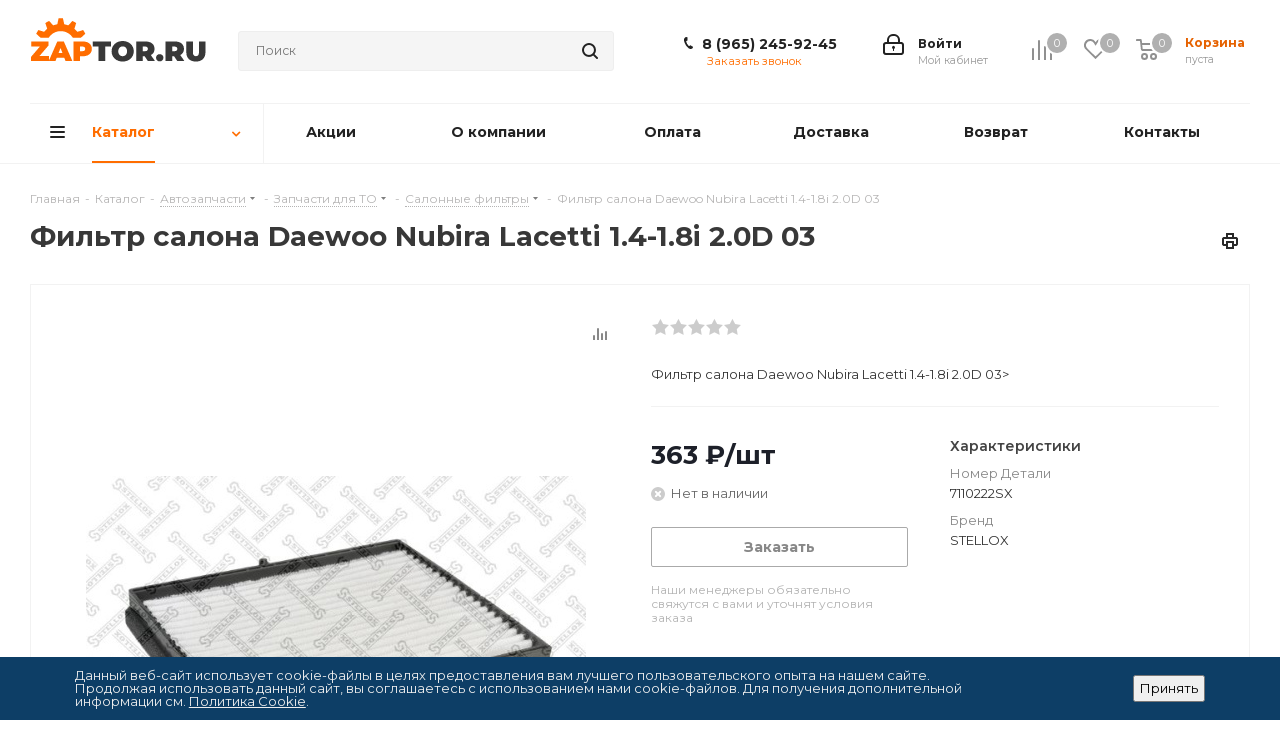

--- FILE ---
content_type: text/html; charset=UTF-8
request_url: https://zaptor.ru/catalog/avtozapchasti/zapchasti_dlya_to/salonnye_filtry/filtr_salona_daewoo_nubira_lacetti_1_4_1_8i_2_0d_03/
body_size: 60109
content:
<!DOCTYPE html>
<html xmlns="http://www.w3.org/1999/xhtml" xml:lang="ru" lang="ru" >
<head><link rel="canonical" href="https://zaptor.ru/catalog/avtozapchasti/zapchasti_dlya_to/salonnye_filtry/filtr_salona_daewoo_nubira_lacetti_1_4_1_8i_2_0d_03/" />
	<title>Фильтр салона Daewoo Nubira Lacetti 1.4-1.8i 2.0D 03 купить в Москве по доступной цене в интернет-магазине Zaptor.ru </title>
	<meta name="viewport" content="initial-scale=1.0, width=device-width" />
	<meta name="HandheldFriendly" content="true" />
	<meta name="yes" content="yes" />
	<meta name="apple-mobile-web-app-status-bar-style" content="black" />
	<meta name="SKYPE_TOOLBAR" content="SKYPE_TOOLBAR_PARSER_COMPATIBLE" />
	<meta http-equiv="Content-Type" content="text/html; charset=UTF-8" />
<meta name="description" content="Фильтр салона Daewoo Nubira Lacetti 1.4-1.8i 2.0D 03в продаже, фотография, описание, характеристики - салонные фильтры c доставкой по всей России. Zaptor.ru - магазина автозапчастей и автотоваров." />

<link href="/bitrix/css/aspro.next/notice.css?16903772263664"  rel="stylesheet" />
<link href="/bitrix/js/ui/design-tokens/dist/ui.design-tokens.css?171889365226358"  rel="stylesheet" />
<link href="/bitrix/js/ui/fonts/opensans/ui.font.opensans.css?16651354152555"  rel="stylesheet" />
<link href="/bitrix/js/main/popup/dist/main.popup.bundle.css?175558507431694"  rel="stylesheet" />
<link href="/bitrix/cache/css/s1/aspro_next/page_94f9b193ef6e754200baec2dc5ff2fce/page_94f9b193ef6e754200baec2dc5ff2fce_v1.css?176441925131094"  rel="stylesheet" />
<link href="/bitrix/cache/css/s1/aspro_next/default_9101a131cf73c0496c671b2ff67ec780/default_9101a131cf73c0496c671b2ff67ec780_v1.css?176441925364278"  rel="stylesheet" />
<link href="/bitrix/panel/main/popup.css?168474674822696"  rel="stylesheet" />
<link href="/bitrix/cache/css/s1/aspro_next/template_fb954a04e9af8d276cef529e16a6d539/template_fb954a04e9af8d276cef529e16a6d539_v1.css?17644192531344159"  data-template-style="true" rel="stylesheet" />
<script>if(!window.BX)window.BX={};if(!window.BX.message)window.BX.message=function(mess){if(typeof mess==='object'){for(let i in mess) {BX.message[i]=mess[i];} return true;}};</script>
<script>(window.BX||top.BX).message({"JS_CORE_LOADING":"Загрузка...","JS_CORE_NO_DATA":"- Нет данных -","JS_CORE_WINDOW_CLOSE":"Закрыть","JS_CORE_WINDOW_EXPAND":"Развернуть","JS_CORE_WINDOW_NARROW":"Свернуть в окно","JS_CORE_WINDOW_SAVE":"Сохранить","JS_CORE_WINDOW_CANCEL":"Отменить","JS_CORE_WINDOW_CONTINUE":"Продолжить","JS_CORE_H":"ч","JS_CORE_M":"м","JS_CORE_S":"с","JSADM_AI_HIDE_EXTRA":"Скрыть лишние","JSADM_AI_ALL_NOTIF":"Показать все","JSADM_AUTH_REQ":"Требуется авторизация!","JS_CORE_WINDOW_AUTH":"Войти","JS_CORE_IMAGE_FULL":"Полный размер"});</script>

<script src="/bitrix/js/main/core/core.js?1755585149511455"></script>

<script>BX.Runtime.registerExtension({"name":"main.core","namespace":"BX","loaded":true});</script>
<script>BX.setJSList(["\/bitrix\/js\/main\/core\/core_ajax.js","\/bitrix\/js\/main\/core\/core_promise.js","\/bitrix\/js\/main\/polyfill\/promise\/js\/promise.js","\/bitrix\/js\/main\/loadext\/loadext.js","\/bitrix\/js\/main\/loadext\/extension.js","\/bitrix\/js\/main\/polyfill\/promise\/js\/promise.js","\/bitrix\/js\/main\/polyfill\/find\/js\/find.js","\/bitrix\/js\/main\/polyfill\/includes\/js\/includes.js","\/bitrix\/js\/main\/polyfill\/matches\/js\/matches.js","\/bitrix\/js\/ui\/polyfill\/closest\/js\/closest.js","\/bitrix\/js\/main\/polyfill\/fill\/main.polyfill.fill.js","\/bitrix\/js\/main\/polyfill\/find\/js\/find.js","\/bitrix\/js\/main\/polyfill\/matches\/js\/matches.js","\/bitrix\/js\/main\/polyfill\/core\/dist\/polyfill.bundle.js","\/bitrix\/js\/main\/core\/core.js","\/bitrix\/js\/main\/polyfill\/intersectionobserver\/js\/intersectionobserver.js","\/bitrix\/js\/main\/lazyload\/dist\/lazyload.bundle.js","\/bitrix\/js\/main\/polyfill\/core\/dist\/polyfill.bundle.js","\/bitrix\/js\/main\/parambag\/dist\/parambag.bundle.js"]);
</script>
<script>BX.Runtime.registerExtension({"name":"pull.protobuf","namespace":"BX","loaded":true});</script>
<script>BX.Runtime.registerExtension({"name":"rest.client","namespace":"window","loaded":true});</script>
<script>(window.BX||top.BX).message({"pull_server_enabled":"N","pull_config_timestamp":0,"shared_worker_allowed":"Y","pull_guest_mode":"N","pull_guest_user_id":0,"pull_worker_mtime":1745908285});(window.BX||top.BX).message({"PULL_OLD_REVISION":"Для продолжения корректной работы с сайтом необходимо перезагрузить страницу."});</script>
<script>BX.Runtime.registerExtension({"name":"pull.client","namespace":"BX","loaded":true});</script>
<script>BX.Runtime.registerExtension({"name":"pull","namespace":"window","loaded":true});</script>
<script>(window.BX||top.BX).message({"NOTICE_ADDED2CART":"В корзине","NOTICE_CLOSE":"Закрыть","NOTICE_MORE":"и ещё #COUNT# #PRODUCTS#","NOTICE_PRODUCT0":"товаров","NOTICE_PRODUCT1":"товар","NOTICE_PRODUCT2":"товара","NOTICE_ADDED2DELAY":"В отложенных","NOTICE_ADDED2COMPARE":"В сравнении","NOTICE_AUTHORIZED":"Вы успешно авторизовались","NOTICE_REMOVED_FROM_COMPARE":"Удалено из сравнения"});</script>
<script>BX.Runtime.registerExtension({"name":"aspro_notice","namespace":"window","loaded":true});</script>
<script>BX.Runtime.registerExtension({"name":"aspro_phones","namespace":"window","loaded":true});</script>
<script>BX.Runtime.registerExtension({"name":"ui.design-tokens","namespace":"window","loaded":true});</script>
<script>BX.Runtime.registerExtension({"name":"main.pageobject","namespace":"BX","loaded":true});</script>
<script>(window.BX||top.BX).message({"JS_CORE_LOADING":"Загрузка...","JS_CORE_NO_DATA":"- Нет данных -","JS_CORE_WINDOW_CLOSE":"Закрыть","JS_CORE_WINDOW_EXPAND":"Развернуть","JS_CORE_WINDOW_NARROW":"Свернуть в окно","JS_CORE_WINDOW_SAVE":"Сохранить","JS_CORE_WINDOW_CANCEL":"Отменить","JS_CORE_WINDOW_CONTINUE":"Продолжить","JS_CORE_H":"ч","JS_CORE_M":"м","JS_CORE_S":"с","JSADM_AI_HIDE_EXTRA":"Скрыть лишние","JSADM_AI_ALL_NOTIF":"Показать все","JSADM_AUTH_REQ":"Требуется авторизация!","JS_CORE_WINDOW_AUTH":"Войти","JS_CORE_IMAGE_FULL":"Полный размер"});</script>
<script>BX.Runtime.registerExtension({"name":"window","namespace":"window","loaded":true});</script>
<script>BX.Runtime.registerExtension({"name":"ui.fonts.opensans","namespace":"window","loaded":true});</script>
<script>BX.Runtime.registerExtension({"name":"main.popup","namespace":"BX.Main","loaded":true});</script>
<script>BX.Runtime.registerExtension({"name":"popup","namespace":"window","loaded":true});</script>
<script type="extension/settings" data-extension="currency.currency-core">{"region":"ru"}</script>
<script>BX.Runtime.registerExtension({"name":"currency.currency-core","namespace":"BX.Currency","loaded":true});</script>
<script>BX.Runtime.registerExtension({"name":"currency","namespace":"window","loaded":true});</script>
<script>BX.Runtime.registerExtension({"name":"aspro_swiper_init","namespace":"window","loaded":true});</script>
<script>BX.Runtime.registerExtension({"name":"aspro_swiper","namespace":"window","loaded":true});</script>
<script>(window.BX||top.BX).message({"LANGUAGE_ID":"ru","FORMAT_DATE":"DD.MM.YYYY","FORMAT_DATETIME":"DD.MM.YYYY HH:MI:SS","COOKIE_PREFIX":"BITRIX_SM","SERVER_TZ_OFFSET":"10800","UTF_MODE":"Y","SITE_ID":"s1","SITE_DIR":"\/","USER_ID":"","SERVER_TIME":1768935606,"USER_TZ_OFFSET":0,"USER_TZ_AUTO":"Y","bitrix_sessid":"3598db3e0245bd360a30ab85f48f0fe1"});</script>


<script src="/bitrix/js/pull/protobuf/protobuf.js?1652864283274055"></script>
<script src="/bitrix/js/pull/protobuf/model.js?165286428370928"></script>
<script src="/bitrix/js/rest/client/rest.client.js?165286428317414"></script>
<script src="/bitrix/js/pull/client/pull.client.js?174651153483861"></script>
<script src="/bitrix/js/main/jquery/jquery-2.2.4.min.js?166307371785578"></script>
<script src="/bitrix/js/main/ajax.js?165286428335509"></script>
<script src="/bitrix/js/aspro.next/notice.js?169037723628110"></script>
<script src="/bitrix/js/main/pageobject/dist/pageobject.bundle.js?1755585149999"></script>
<script src="/bitrix/js/main/core/core_window.js?170863785598766"></script>
<script src="/bitrix/js/main/rating.js?170863784716557"></script>
<script src="/bitrix/js/main/popup/dist/main.popup.bundle.js?1762324137119952"></script>
<script src="/bitrix/js/currency/currency-core/dist/currency-core.bundle.js?17188936258800"></script>
<script src="/bitrix/js/currency/core_currency.js?17188936251181"></script>
<script>BX.setCSSList(["\/local\/templates\/aspro_next\/components\/bitrix\/catalog\/main\/style.css","\/local\/templates\/aspro_next\/components\/bitrix\/sale.gift.main.products\/main\/style.css","\/local\/templates\/aspro_next\/vendor\/css\/carousel\/swiper\/swiper-bundle.min.css","\/local\/templates\/aspro_next\/css\/slider.swiper.min.css","\/local\/templates\/aspro_next\/css\/slider.min.css","\/local\/templates\/aspro_next\/vendor\/css\/bootstrap.css","\/local\/templates\/aspro_next\/css\/jquery.fancybox.css","\/local\/templates\/aspro_next\/css\/styles.css","\/local\/templates\/aspro_next\/css\/animation\/animation_ext.css","\/local\/templates\/aspro_next\/vendor\/css\/footable.standalone.min.css","\/local\/templates\/aspro_next\/css\/h1-bold.css","\/local\/templates\/aspro_next\/css\/blocks\/blocks.css","\/local\/templates\/aspro_next\/ajax\/ajax.css","\/local\/templates\/aspro_next\/css\/jquery.mCustomScrollbar.min.css","\/local\/templates\/aspro_next\/css\/phones.min.css","\/bitrix\/components\/aspro\/marketing.popup.next\/templates\/.default\/style.css","\/bitrix\/components\/niges\/cookiesaccept\/templates\/.default\/style.css","\/local\/templates\/aspro_next\/styles.css","\/local\/templates\/aspro_next\/template_styles.css","\/local\/templates\/aspro_next\/css\/media.css","\/local\/templates\/aspro_next\/vendor\/fonts\/font-awesome\/css\/font-awesome.min.css","\/local\/templates\/aspro_next\/css\/print.css","\/local\/templates\/aspro_next\/css\/form.css","\/local\/templates\/aspro_next\/themes\/2\/theme.css","\/local\/templates\/aspro_next\/bg_color\/light\/bgcolors.css","\/local\/templates\/aspro_next\/css\/width-2.css","\/local\/templates\/aspro_next\/css\/font-3.css","\/local\/templates\/aspro_next\/css\/custom.css","\/bitrix\/components\/aspro\/theme.next\/css\/user_font_s1.css","\/local\/templates\/aspro_next\/components\/bitrix\/catalog.comments\/catalog\/style.css","\/bitrix\/components\/bitrix\/blog\/templates\/.default\/style.css","\/bitrix\/components\/bitrix\/blog\/templates\/.default\/themes\/green\/style.css","\/bitrix\/components\/bitrix\/rating.vote\/templates\/standart_text\/style.css"]);</script>
<script data-skip-moving='true'>window['asproRecaptcha'] = {params: {'recaptchaColor':'light','recaptchaLogoShow':'y','recaptchaSize':'normal','recaptchaBadge':'bottomright','recaptchaLang':'ru'},key: '6LdzqtoqAAAAANDbRwgNc-7eY2l2TFlIlRUX8hEo',ver: '2'};</script>
<script data-skip-moving='true'>!function(c,t,n,p){function s(e){var a=t.getElementById(e);if(a&&!(a.className.indexOf("g-recaptcha")<0)&&c.grecaptcha)if("3"==c[p].ver)a.innerHTML='<textarea class="g-recaptcha-response" style="display:none;resize:0;" name="g-recaptcha-response"></textarea>',grecaptcha.ready(function(){grecaptcha.execute(c[p].key,{action:"maxscore"}).then(function(e){a.innerHTML='<textarea class="g-recaptcha-response" style="display:none;resize:0;" name="g-recaptcha-response">'+e+"</textarea>"})});else{if(a.children.length)return;var r=grecaptcha.render(e,{sitekey:c[p].key+"",theme:c[p].params.recaptchaColor+"",size:c[p].params.recaptchaSize+"",callback:"onCaptchaVerify"+c[p].params.recaptchaSize,badge:c[p].params.recaptchaBadge});$(a).attr("data-widgetid",r)}}c.onLoadRenderRecaptcha=function(){var e=[];for(var a in c[n].args)if(c[n].args.hasOwnProperty(a)){var r=c[n].args[a][0];-1==e.indexOf(r)&&(e.push(r),s(r))}c[n]=function(e){s(e)}},c[n]=c[n]||function(){var e,a,r;c[n].args=c[n].args||[],c[n].args.push(arguments),a="recaptchaApiLoader",(e=t).getElementById(a)||((r=e.createElement("script")).id=a,r.src="//www.google.com/recaptcha/api.js?hl="+c[p].params.recaptchaLang+"&onload=onLoadRenderRecaptcha&render="+("3"==c[p].ver?c[p].key:"explicit"),e.head.appendChild(r))}}(window,document,"renderRecaptchaById","asproRecaptcha");</script>
<script data-skip-moving='true'>!function(){function d(a){for(var e=a;e;)if("form"===(e=e.parentNode).nodeName.toLowerCase())return e;return null}function i(a){var e=[],t=null,n=!1;void 0!==a&&(n=null!==a),t=n?a.getElementsByTagName("input"):document.getElementsByName("captcha_word");for(var r=0;r<t.length;r++)"captcha_word"===t[r].name&&e.push(t[r]);return e}function l(a){for(var e=[],t=a.getElementsByTagName("img"),n=0;n<t.length;n++)!/\/bitrix\/tools\/captcha.php\?(captcha_code|captcha_sid)=[^>]*?/i.test(t[n].src)&&"captcha"!==t[n].id||e.push(t[n]);return e}function h(a){var e="recaptcha-dynamic-"+(new Date).getTime();if(null!==document.getElementById(e)){for(var t=null;t=Math.floor(65535*Math.random()),null!==document.getElementById(e+t););e+=t}var n=document.createElement("div");n.id=e,n.className="g-recaptcha",n.attributes["data-sitekey"]=window.asproRecaptcha.key,a.parentNode&&(a.parentNode.className+=" recaptcha_text",a.parentNode.replaceChild(n,a)),"3"==window.asproRecaptcha.ver&&(a.closest(".captcha-row").style.display="none"),renderRecaptchaById(e)}function a(){for(var a,e,t,n,r=function(){var a=i(null);if(0===a.length)return[];for(var e=[],t=0;t<a.length;t++){var n=d(a[t]);null!==n&&e.push(n)}return e}(),c=0;c<r.length;c++){var o=r[c],p=i(o);if(0!==p.length){var s=l(o);if(0!==s.length){for(a=0;a<p.length;a++)h(p[a]);for(a=0;a<s.length;a++)t=s[a],n="[data-uri]",t.attributes.src=n,t.style.display="none","src"in t&&(t.parentNode&&-1===t.parentNode.className.indexOf("recaptcha_tmp_img")&&(t.parentNode.className+=" recaptcha_tmp_img"),t.src=n);e=o,"function"==typeof $&&$(e).find(".captcha-row label > span").length&&$(e).find(".captcha-row label > span").html(BX.message("RECAPTCHA_TEXT")+' <span class="star">*</span>')}}}}document.addEventListener?document.addEventListener("DOMNodeInserted",function(){try{return(function(){if("undefined"!=typeof renderRecaptchaById)for(var a=document.getElementsByClassName("g-recaptcha"),e=0;e<a.length;e++){var t=a[e];if(0===t.innerHTML.length){var n=t.id;if("string"==typeof n&&0!==n.length){if("3"==window.asproRecaptcha.ver)t.closest(".captcha-row").style.display="none";else if("function"==typeof $){var r=$(t).closest(".captcha-row");r.length&&(r.addClass(window.asproRecaptcha.params.recaptchaSize+" logo_captcha_"+window.asproRecaptcha.params.recaptchaLogoShow+" "+window.asproRecaptcha.params.recaptchaBadge),r.find(".captcha_image").addClass("recaptcha_tmp_img"),r.find(".captcha_input").addClass("recaptcha_text"),"invisible"!==window.asproRecaptcha.params.recaptchaSize&&(r.find("input.recaptcha").length||$('<input type="text" class="recaptcha" value="" />').appendTo(r)))}renderRecaptchaById(n)}}}}(),window.renderRecaptchaById&&window.asproRecaptcha&&window.asproRecaptcha.key)?(a(),!0):(console.error("Bad captcha keys or module error"),!0)}catch(a){return console.error(a),!0}},!1):console.warn("Your browser does not support dynamic ReCaptcha replacement")}();</script>
<script>
					(function () {
						"use strict";

						var counter = function ()
						{
							var cookie = (function (name) {
								var parts = ("; " + document.cookie).split("; " + name + "=");
								if (parts.length == 2) {
									try {return JSON.parse(decodeURIComponent(parts.pop().split(";").shift()));}
									catch (e) {}
								}
							})("BITRIX_CONVERSION_CONTEXT_s1");

							if (cookie && cookie.EXPIRE >= BX.message("SERVER_TIME"))
								return;

							var request = new XMLHttpRequest();
							request.open("POST", "/bitrix/tools/conversion/ajax_counter.php", true);
							request.setRequestHeader("Content-type", "application/x-www-form-urlencoded");
							request.send(
								"SITE_ID="+encodeURIComponent("s1")+
								"&sessid="+encodeURIComponent(BX.bitrix_sessid())+
								"&HTTP_REFERER="+encodeURIComponent(document.referrer)
							);
						};

						if (window.frameRequestStart === true)
							BX.addCustomEvent("onFrameDataReceived", counter);
						else
							BX.ready(counter);
					})();
				</script>
<script>BX.message({'PHONE':'Телефон','FAST_VIEW':'Быстрый просмотр','TABLES_SIZE_TITLE':'Подбор размера','SOCIAL':'Социальные сети','DESCRIPTION':'Описание магазина','ITEMS':'Товары','LOGO':'Логотип','REGISTER_INCLUDE_AREA':'Текст о регистрации','AUTH_INCLUDE_AREA':'Текст об авторизации','FRONT_IMG':'Изображение компании','EMPTY_CART':'пуста','CATALOG_VIEW_MORE':'... Показать все','CATALOG_VIEW_LESS':'... Свернуть','JS_REQUIRED':'Заполните это поле','JS_FORMAT':'Неверный формат','JS_FILE_EXT':'Недопустимое расширение файла','JS_PASSWORD_COPY':'Пароли не совпадают','JS_PASSWORD_LENGTH':'Минимум 6 символов','JS_ERROR':'Неверно заполнено поле','JS_FILE_SIZE':'Максимальный размер 5мб','JS_FILE_BUTTON_NAME':'Выберите файл','JS_FILE_DEFAULT':'Файл не найден','JS_DATE':'Некорректная дата','JS_DATETIME':'Некорректная дата/время','JS_REQUIRED_LICENSES':'Согласитесь с условиями','JS_REQUIRED_OFFER':'Согласитесь с условиями','LICENSE_PROP':'Согласие на обработку персональных данных','LOGIN_LEN':'Введите минимум {0} символа','FANCY_CLOSE':'Закрыть','FANCY_NEXT':'Следующий','FANCY_PREV':'Предыдущий','TOP_AUTH_REGISTER':'Регистрация','CALLBACK':'Заказать звонок','S_CALLBACK':'Заказать звонок','UNTIL_AKC':'До конца акции','TITLE_QUANTITY_BLOCK':'Остаток','TITLE_QUANTITY':'шт.','TOTAL_SUMM_ITEM':'Общая стоимость ','SUBSCRIBE_SUCCESS':'Вы успешно подписались','RECAPTCHA_TEXT':'Подтвердите, что вы не робот','JS_RECAPTCHA_ERROR':'Пройдите проверку','COUNTDOWN_SEC':'сек.','COUNTDOWN_MIN':'мин.','COUNTDOWN_HOUR':'час.','COUNTDOWN_DAY0':'дней','COUNTDOWN_DAY1':'день','COUNTDOWN_DAY2':'дня','COUNTDOWN_WEAK0':'Недель','COUNTDOWN_WEAK1':'Неделя','COUNTDOWN_WEAK2':'Недели','COUNTDOWN_MONTH0':'Месяцев','COUNTDOWN_MONTH1':'Месяц','COUNTDOWN_MONTH2':'Месяца','COUNTDOWN_YEAR0':'Лет','COUNTDOWN_YEAR1':'Год','COUNTDOWN_YEAR2':'Года','CATALOG_PARTIAL_BASKET_PROPERTIES_ERROR':'Заполнены не все свойства у добавляемого товара','CATALOG_EMPTY_BASKET_PROPERTIES_ERROR':'Выберите свойства товара, добавляемые в корзину в параметрах компонента','CATALOG_ELEMENT_NOT_FOUND':'Элемент не найден','ERROR_ADD2BASKET':'Ошибка добавления товара в корзину','CATALOG_SUCCESSFUL_ADD_TO_BASKET':'Успешное добавление товара в корзину','ERROR_BASKET_TITLE':'Ошибка корзины','ERROR_BASKET_PROP_TITLE':'Выберите свойства, добавляемые в корзину','ERROR_BASKET_BUTTON':'Выбрать','BASKET_TOP':'Корзина в шапке','ERROR_ADD_DELAY_ITEM':'Ошибка отложенной корзины','VIEWED_TITLE':'Ранее вы смотрели','VIEWED_BEFORE':'Ранее вы смотрели','BEST_TITLE':'Лучшие предложения','CT_BST_SEARCH_BUTTON':'Поиск','CT_BST_SEARCH2_BUTTON':'Найти','BASKET_PRINT_BUTTON':'Распечатать','BASKET_CLEAR_ALL_BUTTON':'Очистить','BASKET_QUICK_ORDER_BUTTON':'Быстрый заказ','BASKET_CONTINUE_BUTTON':'Продолжить покупки','BASKET_ORDER_BUTTON':'Оформить заказ','SHARE_BUTTON':'Поделиться','BASKET_CHANGE_TITLE':'Ваш заказ','BASKET_CHANGE_LINK':'Изменить','MORE_INFO_SKU':'Подробнее','MORE_BUY_SKU':'Купить','FROM':'от','BEFORE':'до','TITLE_BLOCK_VIEWED_NAME':'Ранее вы смотрели','T_BASKET':'Корзина','FILTER_EXPAND_VALUES':'Показать все','FILTER_HIDE_VALUES':'Свернуть','FULL_ORDER':'Полный заказ','CUSTOM_COLOR_CHOOSE':'Выбрать','CUSTOM_COLOR_CANCEL':'Отмена','S_MOBILE_MENU':'Меню','NEXT_T_MENU_BACK':'Назад','NEXT_T_MENU_CALLBACK':'Обратная связь','NEXT_T_MENU_CONTACTS_TITLE':'Будьте на связи','SEARCH_TITLE':'Поиск','SOCIAL_TITLE':'Оставайтесь на связи','HEADER_SCHEDULE':'Время работы','SEO_TEXT':'SEO описание','COMPANY_IMG':'Картинка компании','COMPANY_TEXT':'Описание компании','CONFIG_SAVE_SUCCESS':'Настройки сохранены','CONFIG_SAVE_FAIL':'Ошибка сохранения настроек','ITEM_ECONOMY':'Экономия','ITEM_ARTICLE':'Артикул: ','JS_FORMAT_ORDER':'имеет неверный формат','JS_BASKET_COUNT_TITLE':'В корзине товаров на SUMM','POPUP_VIDEO':'Видео','POPUP_GIFT_TEXT':'Нашли что-то особенное? Намекните другу о подарке!','ORDER_FIO_LABEL':'Ф.И.О.','ORDER_PHONE_LABEL':'Телефон','ORDER_REGISTER_BUTTON':'Регистрация','FILTER_HELPER_VALUES':' знач.','FILTER_HELPER_TITLE':'Фильтр:'})</script>
<link href="https://fonts.googleapis.com/css2?family=Montserrat:wght@400;600;700&display=swap" rel="stylesheet">
<script>window.lazySizesConfig = window.lazySizesConfig || {};lazySizesConfig.loadMode = 2;lazySizesConfig.expand = 100;lazySizesConfig.expFactor = 1;lazySizesConfig.hFac = 0.1;</script>
<link rel="shortcut icon" href="/favicon.ico" type="image/x-icon" />
<link rel="apple-touch-icon" sizes="180x180" href="/upload/CNext/061/061007cb04852ccdc175b44252b33731.png" />
<style>html {--border-radius:8px;--theme-base-color:#ff6d00;--theme-base-color-hue:26;--theme-base-color-saturation:100%;--theme-base-color-lightness:50%;--theme-base-opacity-color:#ff6d001a;--theme-more-color:#ff6d00;--theme-more-color-hue:26;--theme-more-color-saturation:100%;--theme-more-color-lightness:50%;--theme-lightness-hover-diff:6%;}</style>
<meta property="og:description" content="Фильтр салона Daewoo Nubira Lacetti 1.4-1.8i 2.0D 03>" />
<meta property="og:image" content="https://zaptor.ru:443/upload/iblock/cac/8qk2jmanitu1ig5kabbo2x7hyakw9vf5.jpg" />
<link rel="image_src" href="https://zaptor.ru:443/upload/iblock/cac/8qk2jmanitu1ig5kabbo2x7hyakw9vf5.jpg"  />
<meta property="og:title" content="Фильтр салона Daewoo Nubira Lacetti 1.4-1.8i 2.0D 03 купить в Москве по доступной цене в интернет-магазине Zaptor.ru " />
<meta property="og:type" content="website" />
<meta property="og:url" content="https://zaptor.ru:443/catalog/avtozapchasti/zapchasti_dlya_to/salonnye_filtry/filtr_salona_daewoo_nubira_lacetti_1_4_1_8i_2_0d_03/" />
<script>
if (window == window.top) {
	document.addEventListener("DOMContentLoaded", function() {
		var div = document.createElement("div"); div.innerHTML = ' <div id="nca-cookiesaccept-line" class="nca-cookiesaccept-line style-2 "> <div id="nca-nca-position-left"id="nca-bar" class="nca-bar nca-style- nca-animation-none nca-position-left"> <div class="nca-cookiesaccept-line-text">Данный веб-сайт использует cookie-файлы в целях предоставления вам лучшего пользовательского опыта на нашем сайте. Продолжая использовать данный сайт, вы соглашаетесь с использованием нами cookie-файлов. Для получения дополнительной информации см. <a href="/include/licenses_cookie.php" target="_blank">Политика Cookie</a>.</div> <div><button type="button" id="nca-cookiesaccept-line-accept-btn" onclick="ncaCookieAcceptBtn()" >Принять</button></div> </div> </div> ';
		document.body.appendChild(div);
	});
}
function ncaCookieAcceptBtn(){ 
	var alertWindow = document.getElementById("nca-cookiesaccept-line"); alertWindow.remove();
	var cookie_string = "NCA_COOKIE_ACCEPT_1" + "=" + escape("Y"); 
	var expires = new Date((new Date).getTime() + (1000 * 60 * 60 * 24 * 1500)); 
	cookie_string += "; expires=" + expires.toUTCString(); 
	cookie_string += "; path=" + escape ("/"); 
	document.cookie = cookie_string; 	
}
function ncaCookieAcceptCheck(){
	var closeCookieValue = "N"; 
	var value = "; " + document.cookie;
	var parts = value.split("; " + "NCA_COOKIE_ACCEPT_1" + "=");
	if (parts.length == 2) { 
		closeCookieValue = parts.pop().split(";").shift(); 
	}
	if(closeCookieValue != "Y") { 
		/*document.head.insertAdjacentHTML("beforeend", "<style>#nca-cookiesaccept-line {display:flex}</style>")*/
	} else { 
		document.head.insertAdjacentHTML("beforeend", "<style>#nca-cookiesaccept-line {display:none}</style>")
	}
}
ncaCookieAcceptCheck();
</script>
 <style> .nca-cookiesaccept-line { box-sizing: border-box !important; margin: 0 !important; border: none !important; width: 100% !important; min-height: 10px !important; max-height: 250px !important; display: block; clear: both !important; padding: 12px !important; position: fixed; bottom: 0px !important; opacity: 1; transform: translateY(0%); z-index: 99999; } .nca-cookiesaccept-line > div { display: flex; align-items: center; } .nca-cookiesaccept-line > div > div { padding-left: 5%; padding-right: 5%; } .nca-cookiesaccept-line a { color: inherit; text-decoration:underline; } @media screen and (max-width:767px) { .nca-cookiesaccept-line > div > div { padding-left: 1%; padding-right: 1%; } } </style> 



<script src="/local/templates/aspro_next/js/jquery.actual.min.js?16528642911251"></script>
<script src="/local/templates/aspro_next/vendor/js/jquery.bxslider.js?165286429166080"></script>
<script src="/local/templates/aspro_next/js/jqModal.js?169037721712439"></script>
<script src="/local/templates/aspro_next/vendor/js/bootstrap.js?165286429127908"></script>
<script src="/local/templates/aspro_next/vendor/js/jquery.appear.js?16528642913188"></script>
<script src="/local/templates/aspro_next/js/browser.js?16528642911032"></script>
<script src="/local/templates/aspro_next/js/jquery.fancybox.js?165286429145889"></script>
<script src="/local/templates/aspro_next/js/jquery.flexslider.js?165286429156312"></script>
<script src="/local/templates/aspro_next/vendor/js/moment.min.js?165286429134436"></script>
<script src="/local/templates/aspro_next/vendor/js/footable.js?1652864291275478"></script>
<script src="/local/templates/aspro_next/vendor/js/jquery.menu-aim.js?169037722412786"></script>
<script src="/local/templates/aspro_next/vendor/js/velocity/velocity.js?165286429144791"></script>
<script src="/local/templates/aspro_next/vendor/js/velocity/velocity.ui.js?165286429113257"></script>
<script src="/local/templates/aspro_next/vendor/js/lazysizes.min.js?16528642917057"></script>
<script src="/local/templates/aspro_next/js/jquery.validate.min.js?165286429122257"></script>
<script src="/local/templates/aspro_next/js/jquery.inputmask.bundle.min.js?1690377209118400"></script>
<script src="/local/templates/aspro_next/js/jquery.uniform.min.js?16528642918308"></script>
<script src="/local/templates/aspro_next/js/jquery.easing.1.3.js?16528642918095"></script>
<script src="/local/templates/aspro_next/js/equalize.min.js?1652864291588"></script>
<script src="/local/templates/aspro_next/js/jquery.alphanumeric.js?16528642911972"></script>
<script src="/local/templates/aspro_next/js/jquery.cookie.js?16528642913066"></script>
<script src="/local/templates/aspro_next/js/jquery.plugin.min.js?16528642913181"></script>
<script src="/local/templates/aspro_next/js/jquery.countdown.min.js?165286429113137"></script>
<script src="/local/templates/aspro_next/js/jquery.countdown-ru.js?16528642911400"></script>
<script src="/local/templates/aspro_next/js/jquery.ikSelect.js?169037722732246"></script>
<script src="/local/templates/aspro_next/js/jquery.mobile.custom.touch.min.js?16903772347684"></script>
<script src="/local/templates/aspro_next/js/jquery.dotdotdot.js?16528642915908"></script>
<script src="/local/templates/aspro_next/js/rating_likes.js?165286429110797"></script>
<script src="/local/templates/aspro_next/js/blocks/blocks.js?16528642911328"></script>
<script src="/local/templates/aspro_next/js/blocks/controls.js?1690377220900"></script>
<script src="/local/templates/aspro_next/js/video_banner.js?165286429130810"></script>
<script src="/local/templates/aspro_next/js/main.js?1690377238310490"></script>
<script src="/local/templates/aspro_next/js/jquery.mCustomScrollbar.min.js?165286429139873"></script>
<script src="/bitrix/components/bitrix/search.title/script.js?174314296710542"></script>
<script src="/local/templates/aspro_next/components/bitrix/search.title/corp/script.js?169037722410477"></script>
<script src="/local/templates/aspro_next/js/phones.min.js?1695127455775"></script>
<script src="/bitrix/components/aspro/marketing.popup.next/templates/.default/script.js?16903772111847"></script>
<script src="/local/templates/aspro_next/components/bitrix/catalog/main/script.js?16903772201755"></script>
<script src="/local/templates/aspro_next/components/bitrix/catalog.element/main3/script.js?1690377226146161"></script>
<script src="/local/templates/aspro_next/components/bitrix/sale.gift.product/main/script.js?165286429150352"></script>
<script src="/local/templates/aspro_next/components/bitrix/sale.gift.main.products/main/script.js?16528642913831"></script>
<script src="/local/templates/aspro_next/js/slider.swiper.min.js?16903772261858"></script>
<script src="/local/templates/aspro_next/vendor/js/carousel/swiper/swiper-bundle.min.js?1690377226139400"></script>
<script src="/local/templates/aspro_next/js/jquery.history.js?165286429121571"></script>
<script src="/local/templates/aspro_next/components/bitrix/catalog.comments/catalog/script.js?169037722611580"></script>
<script src="/local/templates/aspro_next/components/bitrix/catalog.section/catalog_viewed_horizontal/script.js?1652864291513"></script>

		</head>
<body class=" site_s1 fill_bg_n" id="main">
	<div id="panel"></div>
	
		
	
				<!--'start_frame_cache_basketitems-component-block'-->												<div id="ajax_basket"></div>
					<!--'end_frame_cache_basketitems-component-block'-->						
		
		<script>
					window.onload=function(){
				window.dataLayer = window.dataLayer || [];
			}
				BX.message({'MIN_ORDER_PRICE_TEXT':'<b>Минимальная сумма заказа #PRICE#<\/b><br/>Пожалуйста, добавьте еще товаров в корзину','LICENSES_TEXT':'Я согласен на <a href=\"/include/licenses_detail.php\" target=\"_blank\">обработку персональных данных<\/a>'});

		var arNextOptions = ({
			"SITE_DIR" : "/",
			"SITE_ID" : "s1",
			"SITE_ADDRESS" : "zaptor.ru",
			"FORM" : ({
				"ASK_FORM_ID" : "ASK",
				"SERVICES_FORM_ID" : "SERVICES",
				"FEEDBACK_FORM_ID" : "FEEDBACK",
				"CALLBACK_FORM_ID" : "CALLBACK",
				"RESUME_FORM_ID" : "RESUME",
				"TOORDER_FORM_ID" : "TOORDER"
			}),
			"PAGES" : ({
				"FRONT_PAGE" : "",
				"BASKET_PAGE" : "",
				"ORDER_PAGE" : "",
				"PERSONAL_PAGE" : "",
				"CATALOG_PAGE" : "1",
				"CATALOG_PAGE_URL" : "/catalog/",
				"BASKET_PAGE_URL" : "/basket/",
				"COMPARE_PAGE_URL" : "/catalog/compare.php",
			}),
			"PRICES" : ({
				"MIN_PRICE" : "",
			}),
			"THEME" : ({
				'THEME_SWITCHER' : 'N',
				'BASE_COLOR' : '2',
				'BASE_COLOR_CUSTOM' : 'de002b',
				'TOP_MENU' : '',
				'TOP_MENU_FIXED' : 'Y',
				'COLORED_LOGO' : 'N',
				'SIDE_MENU' : 'LEFT',
				'SCROLLTOTOP_TYPE' : 'NONE',
				'SCROLLTOTOP_POSITION' : 'PADDING',
				'SCROLLTOTOP_POSITION_RIGHT'  : '',
				'SCROLLTOTOP_POSITION_BOTTOM' : '',
				'USE_LAZY_LOAD' : 'Y',
				'CAPTCHA_FORM_TYPE' : '',
				'ONE_CLICK_BUY_CAPTCHA' : 'Y',
				'PHONE_MASK' : '+79999999999',
				'VALIDATE_PHONE_MASK' : '^[+][0-9][0-9]{3}[0-9]{3}[0-9]{2}[0-9]{2}$',
				'DATE_MASK' : 'd.m.y',
				'DATE_PLACEHOLDER' : 'дд.мм.гггг',
				'VALIDATE_DATE_MASK' : '^[0-9]{1,2}\.[0-9]{1,2}\.[0-9]{4}$',
				'DATETIME_MASK' : 'd.m.y h:s',
				'DATETIME_PLACEHOLDER' : 'дд.мм.гггг чч:мм',
				'VALIDATE_DATETIME_MASK' : '^[0-9]{1,2}\.[0-9]{1,2}\.[0-9]{4} [0-9]{1,2}\:[0-9]{1,2}$',
				'VALIDATE_FILE_EXT' : 'png|jpg|jpeg|gif|doc|docx|xls|xlsx|txt|pdf|odt|rtf',
				'BANNER_WIDTH' : '',
				'BIGBANNER_ANIMATIONTYPE' : 'SLIDE_HORIZONTAL',
				'BIGBANNER_SLIDESSHOWSPEED' : '5000',
				'BIGBANNER_ANIMATIONSPEED' : '600',
				'PARTNERSBANNER_SLIDESSHOWSPEED' : '5000',
				'PARTNERSBANNER_ANIMATIONSPEED' : '600',
				'ORDER_BASKET_VIEW' : 'NORMAL',
				'SHOW_BASKET_PRINT' : 'Y',
				"SHOW_ONECLICKBUY_ON_BASKET_PAGE" : 'Y',
				'SHOW_LICENCE' : 'Y',				
				'LICENCE_CHECKED' : 'Y',
				'SHOW_OFFER' : 'N',
				'OFFER_CHECKED' : 'N',
				'LOGIN_EQUAL_EMAIL' : 'Y',
				'PERSONAL_ONEFIO' : 'Y',
				'PERSONAL_PAGE_URL' : '/personal/',
				'SHOW_TOTAL_SUMM' : 'Y',
				'SHOW_TOTAL_SUMM_TYPE' : 'CHANGE',
				'CHANGE_TITLE_ITEM' : 'N',
				'CHANGE_TITLE_ITEM_DETAIL' : 'N',
				'DISCOUNT_PRICE' : '',
				'STORES' : '',
				'STORES_SOURCE' : 'IBLOCK',
				'TYPE_SKU' : 'TYPE_1',
				'MENU_POSITION' : 'LINE',
				'MENU_TYPE_VIEW' : 'HOVER',
				'DETAIL_PICTURE_MODE' : 'POPUP',
				'PAGE_WIDTH' : '2',
				'PAGE_CONTACTS' : '1',
				'HEADER_TYPE' : '3',
				'REGIONALITY_SEARCH_ROW' : 'Y',
				'HEADER_TOP_LINE' : '',
				'HEADER_FIXED' : '2',
				'HEADER_MOBILE' : '1',
				'HEADER_MOBILE_MENU' : '1',
				'HEADER_MOBILE_MENU_SHOW_TYPE' : '',
				'TYPE_SEARCH' : 'corp',
				'PAGE_TITLE' : '1',
				'INDEX_TYPE' : 'index3',
				'FOOTER_TYPE' : 'custom',
				'PRINT_BUTTON' : 'Y',
				'EXPRESSION_FOR_PRINT_PAGE' : 'Версия для печати',
				'EXPRESSION_FOR_FAST_VIEW' : 'Быстрый просмотр',
				'FILTER_VIEW' : 'VERTICAL',
				'YA_GOALS' : 'Y',
				'YA_COUNTER_ID' : '85025674',
				'USE_FORMS_GOALS' : 'SINGLE',
				'USE_SALE_GOALS' : '',
				'USE_DEBUG_GOALS' : 'N',
				'SHOW_HEADER_GOODS' : 'Y',
				'INSTAGRAMM_INDEX' : 'N',
				'USE_PHONE_AUTH': 'N',
				'MOBILE_CATALOG_LIST_ELEMENTS_COMPACT': 'Y',
				'NLO_MENU': 'N',
				'USE_FAST_VIEW_PAGE_DETAIL': 'N',
			}),
			"PRESETS": [{'ID':'968','TITLE':'Тип 1','DESCRIPTION':'','IMG':'/bitrix/images/aspro.next/themes/preset968_1544181424.png','OPTIONS':{'THEME_SWITCHER':'Y','BASE_COLOR':'9','BASE_COLOR_CUSTOM':'1976d2','SHOW_BG_BLOCK':'N','COLORED_LOGO':'Y','PAGE_WIDTH':'3','FONT_STYLE':'2','MENU_COLOR':'COLORED','LEFT_BLOCK':'1','SIDE_MENU':'LEFT','H1_STYLE':'2','TYPE_SEARCH':'fixed','PAGE_TITLE':'1','HOVER_TYPE_IMG':'shine','SHOW_LICENCE':'Y','MAX_DEPTH_MENU':'3','HIDE_SITE_NAME_TITLE':'Y','SHOW_CALLBACK':'Y','PRINT_BUTTON':'N','USE_GOOGLE_RECAPTCHA':'N','GOOGLE_RECAPTCHA_SHOW_LOGO':'Y','HIDDEN_CAPTCHA':'Y','INSTAGRAMM_WIDE_BLOCK':'N','BIGBANNER_HIDEONNARROW':'N','INDEX_TYPE':{'VALUE':'index1','SUB_PARAMS':{'TIZERS':'Y','CATALOG_SECTIONS':'Y','CATALOG_TAB':'Y','MIDDLE_ADV':'Y','SALE':'Y','BLOG':'Y','BOTTOM_BANNERS':'Y','COMPANY_TEXT':'Y','BRANDS':'Y','INSTAGRAMM':'Y'}},'FRONT_PAGE_BRANDS':'brands_slider','FRONT_PAGE_SECTIONS':'front_sections_only','TOP_MENU_FIXED':'Y','HEADER_TYPE':'1','USE_REGIONALITY':'Y','FILTER_VIEW':'COMPACT','SEARCH_VIEW_TYPE':'with_filter','USE_FAST_VIEW_PAGE_DETAIL':'fast_view_1','SHOW_TOTAL_SUMM':'Y','CHANGE_TITLE_ITEM':'N','VIEW_TYPE_HIGHLOAD_PROP':'N','SHOW_HEADER_GOODS':'Y','SEARCH_HIDE_NOT_AVAILABLE':'N','LEFT_BLOCK_CATALOG_ICONS':'N','SHOW_CATALOG_SECTIONS_ICONS':'Y','LEFT_BLOCK_CATALOG_DETAIL':'Y','CATALOG_COMPARE':'Y','CATALOG_PAGE_DETAIL':'element_1','SHOW_BREADCRUMBS_CATALOG_SUBSECTIONS':'Y','SHOW_BREADCRUMBS_CATALOG_CHAIN':'H1','TYPE_SKU':'TYPE_1','DETAIL_PICTURE_MODE':'POPUP','MENU_POSITION':'LINE','MENU_TYPE_VIEW':'HOVER','VIEWED_TYPE':'LOCAL','VIEWED_TEMPLATE':'HORIZONTAL','USE_WORD_EXPRESSION':'Y','ORDER_BASKET_VIEW':'FLY','ORDER_BASKET_COLOR':'DARK','SHOW_BASKET_ONADDTOCART':'Y','SHOW_BASKET_PRINT':'Y','SHOW_BASKET_ON_PAGES':'N','USE_PRODUCT_QUANTITY_LIST':'Y','USE_PRODUCT_QUANTITY_DETAIL':'Y','ONE_CLICK_BUY_CAPTCHA':'N','SHOW_ONECLICKBUY_ON_BASKET_PAGE':'Y','ONECLICKBUY_SHOW_DELIVERY_NOTE':'N','PAGE_CONTACTS':'3','CONTACTS_USE_FEEDBACK':'Y','CONTACTS_USE_MAP':'Y','BLOG_PAGE':'list_elements_2','PROJECTS_PAGE':'list_elements_2','NEWS_PAGE':'list_elements_3','STAFF_PAGE':'list_elements_1','PARTNERS_PAGE':'list_elements_3','PARTNERS_PAGE_DETAIL':'element_4','VACANCY_PAGE':'list_elements_1','LICENSES_PAGE':'list_elements_2','FOOTER_TYPE':'4','ADV_TOP_HEADER':'N','ADV_TOP_UNDERHEADER':'N','ADV_SIDE':'Y','ADV_CONTENT_TOP':'N','ADV_CONTENT_BOTTOM':'N','ADV_FOOTER':'N','HEADER_MOBILE_FIXED':'Y','HEADER_MOBILE':'1','HEADER_MOBILE_MENU':'1','HEADER_MOBILE_MENU_OPEN':'1','PERSONAL_ONEFIO':'Y','LOGIN_EQUAL_EMAIL':'Y','YA_GOALS':'N','YANDEX_ECOMERCE':'N','GOOGLE_ECOMERCE':'N'}},{'ID':'221','TITLE':'Тип 2','DESCRIPTION':'','IMG':'/bitrix/images/aspro.next/themes/preset221_1544181431.png','OPTIONS':{'THEME_SWITCHER':'Y','BASE_COLOR':'11','BASE_COLOR_CUSTOM':'107bb1','SHOW_BG_BLOCK':'N','COLORED_LOGO':'Y','PAGE_WIDTH':'2','FONT_STYLE':'8','MENU_COLOR':'LIGHT','LEFT_BLOCK':'2','SIDE_MENU':'LEFT','H1_STYLE':'2','TYPE_SEARCH':'fixed','PAGE_TITLE':'1','HOVER_TYPE_IMG':'shine','SHOW_LICENCE':'Y','MAX_DEPTH_MENU':'4','HIDE_SITE_NAME_TITLE':'Y','SHOW_CALLBACK':'Y','PRINT_BUTTON':'N','USE_GOOGLE_RECAPTCHA':'N','GOOGLE_RECAPTCHA_SHOW_LOGO':'Y','HIDDEN_CAPTCHA':'Y','INSTAGRAMM_WIDE_BLOCK':'N','BIGBANNER_HIDEONNARROW':'N','INDEX_TYPE':{'VALUE':'index3','SUB_PARAMS':{'TOP_ADV_BOTTOM_BANNER':'Y','FLOAT_BANNER':'Y','CATALOG_SECTIONS':'Y','CATALOG_TAB':'Y','TIZERS':'Y','SALE':'Y','BOTTOM_BANNERS':'Y','COMPANY_TEXT':'Y','BRANDS':'Y','INSTAGRAMM':'N'}},'FRONT_PAGE_BRANDS':'brands_slider','FRONT_PAGE_SECTIONS':'front_sections_with_childs','TOP_MENU_FIXED':'Y','HEADER_TYPE':'2','USE_REGIONALITY':'Y','FILTER_VIEW':'VERTICAL','SEARCH_VIEW_TYPE':'with_filter','USE_FAST_VIEW_PAGE_DETAIL':'fast_view_1','SHOW_TOTAL_SUMM':'Y','CHANGE_TITLE_ITEM':'N','VIEW_TYPE_HIGHLOAD_PROP':'N','SHOW_HEADER_GOODS':'Y','SEARCH_HIDE_NOT_AVAILABLE':'N','LEFT_BLOCK_CATALOG_ICONS':'N','SHOW_CATALOG_SECTIONS_ICONS':'Y','LEFT_BLOCK_CATALOG_DETAIL':'Y','CATALOG_COMPARE':'Y','CATALOG_PAGE_DETAIL':'element_3','SHOW_BREADCRUMBS_CATALOG_SUBSECTIONS':'Y','SHOW_BREADCRUMBS_CATALOG_CHAIN':'H1','TYPE_SKU':'TYPE_1','DETAIL_PICTURE_MODE':'POPUP','MENU_POSITION':'LINE','MENU_TYPE_VIEW':'HOVER','VIEWED_TYPE':'LOCAL','VIEWED_TEMPLATE':'HORIZONTAL','USE_WORD_EXPRESSION':'Y','ORDER_BASKET_VIEW':'NORMAL','ORDER_BASKET_COLOR':'DARK','SHOW_BASKET_ONADDTOCART':'Y','SHOW_BASKET_PRINT':'Y','SHOW_BASKET_ON_PAGES':'N','USE_PRODUCT_QUANTITY_LIST':'Y','USE_PRODUCT_QUANTITY_DETAIL':'Y','ONE_CLICK_BUY_CAPTCHA':'N','SHOW_ONECLICKBUY_ON_BASKET_PAGE':'Y','ONECLICKBUY_SHOW_DELIVERY_NOTE':'N','PAGE_CONTACTS':'3','CONTACTS_USE_FEEDBACK':'Y','CONTACTS_USE_MAP':'Y','BLOG_PAGE':'list_elements_2','PROJECTS_PAGE':'list_elements_2','NEWS_PAGE':'list_elements_3','STAFF_PAGE':'list_elements_1','PARTNERS_PAGE':'list_elements_3','PARTNERS_PAGE_DETAIL':'element_4','VACANCY_PAGE':'list_elements_1','LICENSES_PAGE':'list_elements_2','FOOTER_TYPE':'1','ADV_TOP_HEADER':'N','ADV_TOP_UNDERHEADER':'N','ADV_SIDE':'Y','ADV_CONTENT_TOP':'N','ADV_CONTENT_BOTTOM':'N','ADV_FOOTER':'N','HEADER_MOBILE_FIXED':'Y','HEADER_MOBILE':'1','HEADER_MOBILE_MENU':'1','HEADER_MOBILE_MENU_OPEN':'1','PERSONAL_ONEFIO':'Y','LOGIN_EQUAL_EMAIL':'Y','YA_GOALS':'N','YANDEX_ECOMERCE':'N','GOOGLE_ECOMERCE':'N'}},{'ID':'215','TITLE':'Тип 3','DESCRIPTION':'','IMG':'/bitrix/images/aspro.next/themes/preset215_1544181438.png','OPTIONS':{'THEME_SWITCHER':'Y','BASE_COLOR':'16','BASE_COLOR_CUSTOM':'188b30','SHOW_BG_BLOCK':'N','COLORED_LOGO':'Y','PAGE_WIDTH':'3','FONT_STYLE':'8','MENU_COLOR':'LIGHT','LEFT_BLOCK':'3','SIDE_MENU':'LEFT','H1_STYLE':'2','TYPE_SEARCH':'fixed','PAGE_TITLE':'1','HOVER_TYPE_IMG':'shine','SHOW_LICENCE':'Y','MAX_DEPTH_MENU':'4','HIDE_SITE_NAME_TITLE':'Y','SHOW_CALLBACK':'Y','PRINT_BUTTON':'N','USE_GOOGLE_RECAPTCHA':'N','GOOGLE_RECAPTCHA_SHOW_LOGO':'Y','HIDDEN_CAPTCHA':'Y','INSTAGRAMM_WIDE_BLOCK':'N','BIGBANNER_HIDEONNARROW':'N','INDEX_TYPE':{'VALUE':'index2','SUB_PARAMS':[]},'FRONT_PAGE_BRANDS':'brands_list','FRONT_PAGE_SECTIONS':'front_sections_with_childs','TOP_MENU_FIXED':'Y','HEADER_TYPE':'2','USE_REGIONALITY':'Y','FILTER_VIEW':'VERTICAL','SEARCH_VIEW_TYPE':'with_filter','USE_FAST_VIEW_PAGE_DETAIL':'fast_view_1','SHOW_TOTAL_SUMM':'Y','CHANGE_TITLE_ITEM':'N','VIEW_TYPE_HIGHLOAD_PROP':'N','SHOW_HEADER_GOODS':'Y','SEARCH_HIDE_NOT_AVAILABLE':'N','LEFT_BLOCK_CATALOG_ICONS':'N','SHOW_CATALOG_SECTIONS_ICONS':'Y','LEFT_BLOCK_CATALOG_DETAIL':'Y','CATALOG_COMPARE':'Y','CATALOG_PAGE_DETAIL':'element_4','SHOW_BREADCRUMBS_CATALOG_SUBSECTIONS':'Y','SHOW_BREADCRUMBS_CATALOG_CHAIN':'H1','TYPE_SKU':'TYPE_1','DETAIL_PICTURE_MODE':'POPUP','MENU_POSITION':'LINE','MENU_TYPE_VIEW':'HOVER','VIEWED_TYPE':'LOCAL','VIEWED_TEMPLATE':'HORIZONTAL','USE_WORD_EXPRESSION':'Y','ORDER_BASKET_VIEW':'NORMAL','ORDER_BASKET_COLOR':'DARK','SHOW_BASKET_ONADDTOCART':'Y','SHOW_BASKET_PRINT':'Y','SHOW_BASKET_ON_PAGES':'N','USE_PRODUCT_QUANTITY_LIST':'Y','USE_PRODUCT_QUANTITY_DETAIL':'Y','ONE_CLICK_BUY_CAPTCHA':'N','SHOW_ONECLICKBUY_ON_BASKET_PAGE':'Y','ONECLICKBUY_SHOW_DELIVERY_NOTE':'N','PAGE_CONTACTS':'3','CONTACTS_USE_FEEDBACK':'Y','CONTACTS_USE_MAP':'Y','BLOG_PAGE':'list_elements_2','PROJECTS_PAGE':'list_elements_2','NEWS_PAGE':'list_elements_3','STAFF_PAGE':'list_elements_1','PARTNERS_PAGE':'list_elements_3','PARTNERS_PAGE_DETAIL':'element_4','VACANCY_PAGE':'list_elements_1','LICENSES_PAGE':'list_elements_2','FOOTER_TYPE':'1','ADV_TOP_HEADER':'N','ADV_TOP_UNDERHEADER':'N','ADV_SIDE':'Y','ADV_CONTENT_TOP':'N','ADV_CONTENT_BOTTOM':'N','ADV_FOOTER':'N','HEADER_MOBILE_FIXED':'Y','HEADER_MOBILE':'1','HEADER_MOBILE_MENU':'1','HEADER_MOBILE_MENU_OPEN':'1','PERSONAL_ONEFIO':'Y','LOGIN_EQUAL_EMAIL':'Y','YA_GOALS':'N','YANDEX_ECOMERCE':'N','GOOGLE_ECOMERCE':'N'}},{'ID':'881','TITLE':'Тип 4','DESCRIPTION':'','IMG':'/bitrix/images/aspro.next/themes/preset881_1544181443.png','OPTIONS':{'THEME_SWITCHER':'Y','BASE_COLOR':'CUSTOM','BASE_COLOR_CUSTOM':'f07c00','SHOW_BG_BLOCK':'N','COLORED_LOGO':'Y','PAGE_WIDTH':'1','FONT_STYLE':'1','MENU_COLOR':'COLORED','LEFT_BLOCK':'2','SIDE_MENU':'RIGHT','H1_STYLE':'2','TYPE_SEARCH':'fixed','PAGE_TITLE':'3','HOVER_TYPE_IMG':'blink','SHOW_LICENCE':'Y','MAX_DEPTH_MENU':'4','HIDE_SITE_NAME_TITLE':'Y','SHOW_CALLBACK':'Y','PRINT_BUTTON':'Y','USE_GOOGLE_RECAPTCHA':'N','GOOGLE_RECAPTCHA_SHOW_LOGO':'Y','HIDDEN_CAPTCHA':'Y','INSTAGRAMM_WIDE_BLOCK':'N','BIGBANNER_HIDEONNARROW':'N','INDEX_TYPE':{'VALUE':'index4','SUB_PARAMS':[]},'FRONT_PAGE_BRANDS':'brands_slider','FRONT_PAGE_SECTIONS':'front_sections_with_childs','TOP_MENU_FIXED':'Y','HEADER_TYPE':'9','USE_REGIONALITY':'Y','FILTER_VIEW':'COMPACT','SEARCH_VIEW_TYPE':'with_filter','USE_FAST_VIEW_PAGE_DETAIL':'fast_view_1','SHOW_TOTAL_SUMM':'Y','CHANGE_TITLE_ITEM':'N','VIEW_TYPE_HIGHLOAD_PROP':'N','SHOW_HEADER_GOODS':'Y','SEARCH_HIDE_NOT_AVAILABLE':'N','LEFT_BLOCK_CATALOG_ICONS':'N','SHOW_CATALOG_SECTIONS_ICONS':'Y','LEFT_BLOCK_CATALOG_DETAIL':'Y','CATALOG_COMPARE':'Y','CATALOG_PAGE_DETAIL':'element_4','SHOW_BREADCRUMBS_CATALOG_SUBSECTIONS':'Y','SHOW_BREADCRUMBS_CATALOG_CHAIN':'H1','TYPE_SKU':'TYPE_1','DETAIL_PICTURE_MODE':'POPUP','MENU_POSITION':'LINE','MENU_TYPE_VIEW':'HOVER','VIEWED_TYPE':'LOCAL','VIEWED_TEMPLATE':'HORIZONTAL','USE_WORD_EXPRESSION':'Y','ORDER_BASKET_VIEW':'NORMAL','ORDER_BASKET_COLOR':'DARK','SHOW_BASKET_ONADDTOCART':'Y','SHOW_BASKET_PRINT':'Y','SHOW_BASKET_ON_PAGES':'N','USE_PRODUCT_QUANTITY_LIST':'Y','USE_PRODUCT_QUANTITY_DETAIL':'Y','ONE_CLICK_BUY_CAPTCHA':'N','SHOW_ONECLICKBUY_ON_BASKET_PAGE':'Y','ONECLICKBUY_SHOW_DELIVERY_NOTE':'N','PAGE_CONTACTS':'1','CONTACTS_USE_FEEDBACK':'Y','CONTACTS_USE_MAP':'Y','BLOG_PAGE':'list_elements_2','PROJECTS_PAGE':'list_elements_2','NEWS_PAGE':'list_elements_3','STAFF_PAGE':'list_elements_1','PARTNERS_PAGE':'list_elements_3','PARTNERS_PAGE_DETAIL':'element_4','VACANCY_PAGE':'list_elements_1','LICENSES_PAGE':'list_elements_2','FOOTER_TYPE':'1','ADV_TOP_HEADER':'N','ADV_TOP_UNDERHEADER':'N','ADV_SIDE':'Y','ADV_CONTENT_TOP':'N','ADV_CONTENT_BOTTOM':'N','ADV_FOOTER':'N','HEADER_MOBILE_FIXED':'Y','HEADER_MOBILE':'1','HEADER_MOBILE_MENU':'1','HEADER_MOBILE_MENU_OPEN':'1','PERSONAL_ONEFIO':'Y','LOGIN_EQUAL_EMAIL':'Y','YA_GOALS':'N','YANDEX_ECOMERCE':'N','GOOGLE_ECOMERCE':'N'}},{'ID':'741','TITLE':'Тип 5','DESCRIPTION':'','IMG':'/bitrix/images/aspro.next/themes/preset741_1544181450.png','OPTIONS':{'THEME_SWITCHER':'Y','BASE_COLOR':'CUSTOM','BASE_COLOR_CUSTOM':'d42727','BGCOLOR_THEME':'LIGHT','CUSTOM_BGCOLOR_THEME':'f6f6f7','SHOW_BG_BLOCK':'Y','COLORED_LOGO':'Y','PAGE_WIDTH':'2','FONT_STYLE':'5','MENU_COLOR':'COLORED','LEFT_BLOCK':'2','SIDE_MENU':'LEFT','H1_STYLE':'2','TYPE_SEARCH':'fixed','PAGE_TITLE':'1','HOVER_TYPE_IMG':'shine','SHOW_LICENCE':'Y','MAX_DEPTH_MENU':'4','HIDE_SITE_NAME_TITLE':'Y','SHOW_CALLBACK':'Y','PRINT_BUTTON':'N','USE_GOOGLE_RECAPTCHA':'N','GOOGLE_RECAPTCHA_SHOW_LOGO':'Y','HIDDEN_CAPTCHA':'Y','INSTAGRAMM_WIDE_BLOCK':'N','BIGBANNER_HIDEONNARROW':'N','INDEX_TYPE':{'VALUE':'index3','SUB_PARAMS':{'TOP_ADV_BOTTOM_BANNER':'Y','FLOAT_BANNER':'Y','CATALOG_SECTIONS':'Y','CATALOG_TAB':'Y','TIZERS':'Y','SALE':'Y','BOTTOM_BANNERS':'Y','COMPANY_TEXT':'Y','BRANDS':'Y','INSTAGRAMM':'N'}},'FRONT_PAGE_BRANDS':'brands_slider','FRONT_PAGE_SECTIONS':'front_sections_only','TOP_MENU_FIXED':'Y','HEADER_TYPE':'3','USE_REGIONALITY':'Y','FILTER_VIEW':'VERTICAL','SEARCH_VIEW_TYPE':'with_filter','USE_FAST_VIEW_PAGE_DETAIL':'fast_view_1','SHOW_TOTAL_SUMM':'Y','CHANGE_TITLE_ITEM':'N','VIEW_TYPE_HIGHLOAD_PROP':'N','SHOW_HEADER_GOODS':'Y','SEARCH_HIDE_NOT_AVAILABLE':'N','LEFT_BLOCK_CATALOG_ICONS':'N','SHOW_CATALOG_SECTIONS_ICONS':'Y','LEFT_BLOCK_CATALOG_DETAIL':'Y','CATALOG_COMPARE':'Y','CATALOG_PAGE_DETAIL':'element_1','SHOW_BREADCRUMBS_CATALOG_SUBSECTIONS':'Y','SHOW_BREADCRUMBS_CATALOG_CHAIN':'H1','TYPE_SKU':'TYPE_1','DETAIL_PICTURE_MODE':'POPUP','MENU_POSITION':'LINE','MENU_TYPE_VIEW':'HOVER','VIEWED_TYPE':'LOCAL','VIEWED_TEMPLATE':'HORIZONTAL','USE_WORD_EXPRESSION':'Y','ORDER_BASKET_VIEW':'NORMAL','ORDER_BASKET_COLOR':'DARK','SHOW_BASKET_ONADDTOCART':'Y','SHOW_BASKET_PRINT':'Y','SHOW_BASKET_ON_PAGES':'N','USE_PRODUCT_QUANTITY_LIST':'Y','USE_PRODUCT_QUANTITY_DETAIL':'Y','ONE_CLICK_BUY_CAPTCHA':'N','SHOW_ONECLICKBUY_ON_BASKET_PAGE':'Y','ONECLICKBUY_SHOW_DELIVERY_NOTE':'N','PAGE_CONTACTS':'3','CONTACTS_USE_FEEDBACK':'Y','CONTACTS_USE_MAP':'Y','BLOG_PAGE':'list_elements_2','PROJECTS_PAGE':'list_elements_2','NEWS_PAGE':'list_elements_3','STAFF_PAGE':'list_elements_1','PARTNERS_PAGE':'list_elements_3','PARTNERS_PAGE_DETAIL':'element_4','VACANCY_PAGE':'list_elements_1','LICENSES_PAGE':'list_elements_2','FOOTER_TYPE':'4','ADV_TOP_HEADER':'N','ADV_TOP_UNDERHEADER':'N','ADV_SIDE':'Y','ADV_CONTENT_TOP':'N','ADV_CONTENT_BOTTOM':'N','ADV_FOOTER':'N','HEADER_MOBILE_FIXED':'Y','HEADER_MOBILE':'1','HEADER_MOBILE_MENU':'1','HEADER_MOBILE_MENU_OPEN':'1','PERSONAL_ONEFIO':'Y','LOGIN_EQUAL_EMAIL':'Y','YA_GOALS':'N','YANDEX_ECOMERCE':'N','GOOGLE_ECOMERCE':'N'}},{'ID':'889','TITLE':'Тип 6','DESCRIPTION':'','IMG':'/bitrix/images/aspro.next/themes/preset889_1544181455.png','OPTIONS':{'THEME_SWITCHER':'Y','BASE_COLOR':'9','BASE_COLOR_CUSTOM':'1976d2','SHOW_BG_BLOCK':'N','COLORED_LOGO':'Y','PAGE_WIDTH':'2','FONT_STYLE':'8','MENU_COLOR':'COLORED','LEFT_BLOCK':'2','SIDE_MENU':'LEFT','H1_STYLE':'2','TYPE_SEARCH':'fixed','PAGE_TITLE':'1','HOVER_TYPE_IMG':'shine','SHOW_LICENCE':'Y','MAX_DEPTH_MENU':'3','HIDE_SITE_NAME_TITLE':'Y','SHOW_CALLBACK':'Y','PRINT_BUTTON':'N','USE_GOOGLE_RECAPTCHA':'N','GOOGLE_RECAPTCHA_SHOW_LOGO':'Y','HIDDEN_CAPTCHA':'Y','INSTAGRAMM_WIDE_BLOCK':'N','BIGBANNER_HIDEONNARROW':'N','INDEX_TYPE':{'VALUE':'index1','SUB_PARAMS':{'TIZERS':'Y','CATALOG_SECTIONS':'Y','CATALOG_TAB':'Y','MIDDLE_ADV':'Y','SALE':'Y','BLOG':'Y','BOTTOM_BANNERS':'Y','COMPANY_TEXT':'Y','BRANDS':'Y','INSTAGRAMM':'Y'}},'FRONT_PAGE_BRANDS':'brands_slider','FRONT_PAGE_SECTIONS':'front_sections_with_childs','TOP_MENU_FIXED':'Y','HEADER_TYPE':'3','USE_REGIONALITY':'Y','FILTER_VIEW':'COMPACT','SEARCH_VIEW_TYPE':'with_filter','USE_FAST_VIEW_PAGE_DETAIL':'fast_view_1','SHOW_TOTAL_SUMM':'Y','CHANGE_TITLE_ITEM':'N','VIEW_TYPE_HIGHLOAD_PROP':'N','SHOW_HEADER_GOODS':'Y','SEARCH_HIDE_NOT_AVAILABLE':'N','LEFT_BLOCK_CATALOG_ICONS':'N','SHOW_CATALOG_SECTIONS_ICONS':'Y','LEFT_BLOCK_CATALOG_DETAIL':'Y','CATALOG_COMPARE':'Y','CATALOG_PAGE_DETAIL':'element_3','SHOW_BREADCRUMBS_CATALOG_SUBSECTIONS':'Y','SHOW_BREADCRUMBS_CATALOG_CHAIN':'H1','TYPE_SKU':'TYPE_1','DETAIL_PICTURE_MODE':'POPUP','MENU_POSITION':'LINE','MENU_TYPE_VIEW':'HOVER','VIEWED_TYPE':'LOCAL','VIEWED_TEMPLATE':'HORIZONTAL','USE_WORD_EXPRESSION':'Y','ORDER_BASKET_VIEW':'NORMAL','ORDER_BASKET_COLOR':'DARK','SHOW_BASKET_ONADDTOCART':'Y','SHOW_BASKET_PRINT':'Y','SHOW_BASKET_ON_PAGES':'N','USE_PRODUCT_QUANTITY_LIST':'Y','USE_PRODUCT_QUANTITY_DETAIL':'Y','ONE_CLICK_BUY_CAPTCHA':'N','SHOW_ONECLICKBUY_ON_BASKET_PAGE':'Y','ONECLICKBUY_SHOW_DELIVERY_NOTE':'N','PAGE_CONTACTS':'3','CONTACTS_USE_FEEDBACK':'Y','CONTACTS_USE_MAP':'Y','BLOG_PAGE':'list_elements_2','PROJECTS_PAGE':'list_elements_2','NEWS_PAGE':'list_elements_3','STAFF_PAGE':'list_elements_1','PARTNERS_PAGE':'list_elements_3','PARTNERS_PAGE_DETAIL':'element_4','VACANCY_PAGE':'list_elements_1','LICENSES_PAGE':'list_elements_2','FOOTER_TYPE':'1','ADV_TOP_HEADER':'N','ADV_TOP_UNDERHEADER':'N','ADV_SIDE':'Y','ADV_CONTENT_TOP':'N','ADV_CONTENT_BOTTOM':'N','ADV_FOOTER':'N','HEADER_MOBILE_FIXED':'Y','HEADER_MOBILE':'1','HEADER_MOBILE_MENU':'1','HEADER_MOBILE_MENU_OPEN':'1','PERSONAL_ONEFIO':'Y','LOGIN_EQUAL_EMAIL':'Y','YA_GOALS':'N','YANDEX_ECOMERCE':'N','GOOGLE_ECOMERCE':'N'}}],
			"REGIONALITY":({
				'USE_REGIONALITY' : 'N',
				'REGIONALITY_VIEW' : 'POPUP_REGIONS_SMALL',
			}),
			"COUNTERS":({
				"YANDEX_COUNTER" : 1,
				"GOOGLE_COUNTER" : 1,
				"YANDEX_ECOMERCE" : "Y",
				"GOOGLE_ECOMERCE" : "N",
				"GA_VERSION" : "v3",
				"USE_FULLORDER_GOALS" : "Y",
				"TYPE":{
					"ONE_CLICK":"Купить в 1 клик",
					"QUICK_ORDER":"Быстрый заказ",
				},
				"GOOGLE_EVENTS":{
					"ADD2BASKET": "addToCart",
					"REMOVE_BASKET": "removeFromCart",
					"CHECKOUT_ORDER": "checkout",
					"PURCHASE": "gtm.dom",
				}
			}),
			"JS_ITEM_CLICK":({
				"precision" : 6,
				"precisionFactor" : Math.pow(10,6)
			})
		});
		</script>
			
	<div class="wrapper1  header_bglight catalog_page basket_normal basket_fill_DARK side_LEFT catalog_icons_N banner_auto  mheader-v1 header-v3 regions_N fill_N footer-vcustom front-vindex3 mfixed_N mfixed_view_scroll_top title-v1 with_phones ce_cmp with_lazy store_LIST_AMOUNT">
		
		<div class="header_wrap visible-lg visible-md title-v1">
			<header id="header">
				<div class="header-v4 header-wrapper">
	<div class="logo_and_menu-row">
		<div class="logo-row">
			<div class="maxwidth-theme">
				<div class="row">
					<div class="logo-block col-md-2 col-sm-3">
						<div class="logo">
							<a href="/"><img src="/upload/CNext/c88/eovwj6oyi9ugzlozkc5pl47bt61x526r.svg" alt="Zaptor.ru - магазин автозапчастей" title="Zaptor.ru - магазин автозапчастей" data-src="" /></a>						</div>
					</div>
										<div class="col-md-3 col-lg-3 search_wrap">
						<div class="search-block inner-table-block">
											<div class="search-wrapper">
				<div id="title-search_fixed">
					<form action="/catalog/" class="search">
						<div class="search-input-div">
							<input class="search-input" id="title-search-input_fixed" type="text" name="q" value="" placeholder="Поиск" size="20" maxlength="50" autocomplete="off" />
						</div>
						<div class="search-button-div">
							<button class="btn btn-search" type="submit" name="s" value="Найти"><i class="svg svg-search svg-black"></i></button>
							<span class="close-block inline-search-hide"><span class="svg svg-close close-icons"></span></span>
						</div>
					</form>
				</div>
			</div>
	<script>
	var jsControl = new JCTitleSearch2({
		//'WAIT_IMAGE': '/bitrix/themes/.default/images/wait.gif',
		'AJAX_PAGE' : '/catalog/avtozapchasti/zapchasti_dlya_to/salonnye_filtry/filtr_salona_daewoo_nubira_lacetti_1_4_1_8i_2_0d_03/',
		'CONTAINER_ID': 'title-search_fixed',
		'INPUT_ID': 'title-search-input_fixed',
		'INPUT_ID_TMP': 'title-search-input_fixed',
		'MIN_QUERY_LEN': 2
	});
</script>						</div>
					</div>
					<div class="right-icons pull-right">
						<div class="pull-right block-link">
														<!--'start_frame_cache_header-basket-with-compare-block1'-->															<span class="wrap_icon inner-table-block baskets basket_wrapper">
										<!--noindex-->
			<a class="basket-link compare  with_price big " href="/catalog/compare.php" title="Список сравниваемых элементов">
		<span class="js-basket-block"><i class="svg inline  svg-inline-compare big" aria-hidden="true" ><svg xmlns="http://www.w3.org/2000/svg" width="21" height="21" viewBox="0 0 21 21">
  <defs>
    <style>
      .comcls-1 {
        fill: #222;
        fill-rule: evenodd;
      }
    </style>
  </defs>
  <path class="comcls-1" d="M20,4h0a1,1,0,0,1,1,1V21H19V5A1,1,0,0,1,20,4ZM14,7h0a1,1,0,0,1,1,1V21H13V8A1,1,0,0,1,14,7ZM8,1A1,1,0,0,1,9,2V21H7V2A1,1,0,0,1,8,1ZM2,9H2a1,1,0,0,1,1,1V21H1V10A1,1,0,0,1,2,9ZM0,0H1V1H0V0ZM0,0H1V1H0V0Z"/>
</svg>
</i><span class="title dark_link">Сравнение</span><span class="count">0</span></span>
	</a>
	<!--/noindex-->										</span>
																		<!-- noindex -->
											<span class="wrap_icon inner-table-block baskets basket_wrapper">
											<a rel="nofollow" class="basket-link delay with_price big " href="/basket/#delayed" title="Список отложенных товаров пуст">
							<span class="js-basket-block">
								<i class="svg inline  svg-inline-wish big" aria-hidden="true" ><svg xmlns="http://www.w3.org/2000/svg" width="22.969" height="21" viewBox="0 0 22.969 21">
  <defs>
    <style>
      .whcls-1 {
        fill: #222;
        fill-rule: evenodd;
      }
    </style>
  </defs>
  <path class="whcls-1" d="M21.028,10.68L11.721,20H11.339L2.081,10.79A6.19,6.19,0,0,1,6.178,0a6.118,6.118,0,0,1,5.383,3.259A6.081,6.081,0,0,1,23.032,6.147,6.142,6.142,0,0,1,21.028,10.68ZM19.861,9.172h0l-8.176,8.163H11.369L3.278,9.29l0.01-.009A4.276,4.276,0,0,1,6.277,1.986,4.2,4.2,0,0,1,9.632,3.676l0.012-.01,0.064,0.1c0.077,0.107.142,0.22,0.208,0.334l1.692,2.716,1.479-2.462a4.23,4.23,0,0,1,.39-0.65l0.036-.06L13.52,3.653a4.173,4.173,0,0,1,3.326-1.672A4.243,4.243,0,0,1,19.861,9.172ZM22,20h1v1H22V20Zm0,0h1v1H22V20Z" transform="translate(-0.031)"/>
</svg>
</i>								<span class="title dark_link">Отложенные</span>
								<span class="count">0</span>
							</span>
						</a>
											</span>
																<span class="wrap_icon inner-table-block baskets basket_wrapper top_basket">
											<a rel="nofollow" class="basket-link basket has_prices with_price big " href="/basket/" title="Корзина пуста">
							<span class="js-basket-block">
								<i class="svg inline  svg-inline-basket big" aria-hidden="true" ><svg xmlns="http://www.w3.org/2000/svg" width="22" height="21" viewBox="0 0 22 21">
  <defs>
    <style>
      .ba_bb_cls-1 {
        fill: #222;
        fill-rule: evenodd;
      }
    </style>
  </defs>
  <path data-name="Ellipse 2 copy 6" class="ba_bb_cls-1" d="M1507,122l-0.99,1.009L1492,123l-1-1-1-9h-3a0.88,0.88,0,0,1-1-1,1.059,1.059,0,0,1,1.22-1h2.45c0.31,0,.63.006,0.63,0.006a1.272,1.272,0,0,1,1.4.917l0.41,3.077H1507l1,1v1ZM1492.24,117l0.43,3.995h12.69l0.82-4Zm2.27,7.989a3.5,3.5,0,1,1-3.5,3.5A3.495,3.495,0,0,1,1494.51,124.993Zm8.99,0a3.5,3.5,0,1,1-3.49,3.5A3.5,3.5,0,0,1,1503.5,124.993Zm-9,2.006a1.5,1.5,0,1,1-1.5,1.5A1.5,1.5,0,0,1,1494.5,127Zm9,0a1.5,1.5,0,1,1-1.5,1.5A1.5,1.5,0,0,1,1503.5,127Z" transform="translate(-1486 -111)"/>
</svg>
</i>																	<span class="wrap">
																<span class="title dark_link">Корзина<span class="count">0</span></span>
																	<span class="prices">пуста</span>
									</span>
																<span class="count">0</span>
							</span>
						</a>
						<span class="basket_hover_block loading_block loading_block_content"></span>
											</span>
										<!-- /noindex -->
							<!--'end_frame_cache_header-basket-with-compare-block1'-->									</div>
						<div class="pull-right">
							<div class="wrap_icon inner-table-block">
										
		<!--'start_frame_cache_header-auth-block1'-->							<!-- noindex --><a rel="nofollow" title="Мой кабинет" class="personal-link dark-color animate-load" data-event="jqm" data-param-type="auth" data-param-backurl="/catalog/avtozapchasti/zapchasti_dlya_to/salonnye_filtry/filtr_salona_daewoo_nubira_lacetti_1_4_1_8i_2_0d_03/index.php" data-name="auth" href="/personal/"><i class="svg inline big svg-inline-cabinet" aria-hidden="true" title="Мой кабинет"><svg xmlns="http://www.w3.org/2000/svg" width="21" height="21" viewBox="0 0 21 21">
  <defs>
    <style>
      .loccls-1 {
        fill: #222;
        fill-rule: evenodd;
      }
    </style>
  </defs>
  <path data-name="Rounded Rectangle 110" class="loccls-1" d="M1433,132h-15a3,3,0,0,1-3-3v-7a3,3,0,0,1,3-3h1v-2a6,6,0,0,1,6-6h1a6,6,0,0,1,6,6v2h1a3,3,0,0,1,3,3v7A3,3,0,0,1,1433,132Zm-3-15a4,4,0,0,0-4-4h-1a4,4,0,0,0-4,4v2h9v-2Zm4,5a1,1,0,0,0-1-1h-15a1,1,0,0,0-1,1v7a1,1,0,0,0,1,1h15a1,1,0,0,0,1-1v-7Zm-8,3.9v1.6a0.5,0.5,0,1,1-1,0v-1.6A1.5,1.5,0,1,1,1426,125.9Z" transform="translate(-1415 -111)"/>
</svg>
</i><span class="wrap"><span class="name">Войти</span><span class="title">Мой кабинет</span></span></a><!-- /noindex -->									<!--'end_frame_cache_header-auth-block1'-->								</div>
						</div>
													<div class="pull-right">
								<div class="wrap_icon inner-table-block">
									<div class="phone-block">
										
	<div class="phone">
		<i class="svg svg-phone"></i>
		<a class="phone-block__item-link" rel="nofollow" href="tel:89652459245">
			8 (965) 245-92-45		</a>
					<div class="dropdown scrollbar">
				<div class="wrap">
											<div class="phone-block__item">
							<a class="phone-block__item-inner phone-block__item-link" rel="nofollow" href="tel:89652459245">
								<span class="phone-block__item-text">
									8 (965) 245-92-45									
																	</span>

															</a>
						</div>
									</div>
			</div>
			</div>
																					<div class="callback-block">
												<span class="animate-load twosmallfont colored" data-event="jqm" data-param-form_id="CALLBACK" data-name="callback">Заказать звонок</span>
											</div>
																			</div>
								</div>
							</div>
											</div>
				</div>
			</div>
		</div>	</div>
	<div class="menu-row middle-block bglight">
		<div class="maxwidth-theme">
			<div class="row">
				<div class="col-md-12">
					<div class="menu-only">
						<nav class="mega-menu sliced">
										<div class="table-menu ">
		<table>
			<tr>
									
										<td class="menu-item unvisible dropdown catalog wide_menu  active">
						<div class="wrap">
							<a class="dropdown-toggle" href="/catalog/">
								<div>
																		Каталог									<div class="line-wrapper"><span class="line"></span></div>
								</div>
							</a>
															<span class="tail"></span>
								<div class="dropdown-menu ">
									
										<div class="customScrollbar scrollbar">
											<ul class="menu-wrapper " >
																																																			<li class="   has_img parent-items">
																																					<a href="/catalog/avtoaksessuary_i_prinadlezhnosti/" title="Автоаксессуары и принадлежности">
						<div class="menu_img"><img data-lazyload class="lazyload" src="[data-uri]" data-src="/upload/resize_cache/iblock/f1b/60_60_1/b2vcs97bru55ajc2pltvqueevc7h9n6z.png" alt="Автоаксессуары и принадлежности" title="Автоаксессуары и принадлежности" /></div>
					</a>
										<a href="/catalog/avtoaksessuary_i_prinadlezhnosti/" title="Автоаксессуары и принадлежности"><span class="name">Автоаксессуары и принадлежности</span></a>
																																														</li>
																																																			<li class="   has_img parent-items">
																																					<a href="/catalog/masla_i_avtokhimiya/" title="Масла и автохимия">
						<div class="menu_img"><img data-lazyload class="lazyload" src="[data-uri]" data-src="/upload/resize_cache/iblock/0e7/60_60_1/xp1nf86k76950xdut9b7mnakf2zhs5cc.png" alt="Масла и автохимия" title="Масла и автохимия" /></div>
					</a>
										<a href="/catalog/masla_i_avtokhimiya/" title="Масла и автохимия"><span class="name">Масла и автохимия</span></a>
																																														</li>
																																																			<li class="  active has_img parent-items">
																																					<a href="/catalog/avtozapchasti/" title="Автозапчасти">
						<div class="menu_img"><img data-lazyload class="lazyload" src="[data-uri]" data-src="/upload/resize_cache/iblock/0d3/60_60_1/0d33375c85c401af68bc012a5f29d7c3.png" alt="Автозапчасти" title="Автозапчасти" /></div>
					</a>
										<a href="/catalog/avtozapchasti/" title="Автозапчасти"><span class="name">Автозапчасти</span></a>
																																														</li>
																																																			<li class="   has_img parent-items">
																																					<a href="/catalog/instrumenty_i_oborudovanie/" title="Инструменты и оборудование">
						<div class="menu_img"><img data-lazyload class="lazyload" src="[data-uri]" data-src="/upload/resize_cache/iblock/725/60_60_1/46wqu4ou9lrhnd8nch12f8foeq1fkjir.png" alt="Инструменты и оборудование" title="Инструменты и оборудование" /></div>
					</a>
										<a href="/catalog/instrumenty_i_oborudovanie/" title="Инструменты и оборудование"><span class="name">Инструменты и оборудование</span></a>
																																														</li>
																																																			<li class="   has_img parent-items">
																																					<a href="/catalog/avtozvuk/" title="Автозвук">
						<div class="menu_img"><img data-lazyload class="lazyload" src="[data-uri]" data-src="/upload/resize_cache/iblock/c47/60_60_1/6x1utsovru11yqc0nr6fxeb4pplcskps.png" alt="Автозвук" title="Автозвук" /></div>
					</a>
										<a href="/catalog/avtozvuk/" title="Автозвук"><span class="name">Автозвук</span></a>
																																														</li>
																																																			<li class="   has_img parent-items">
																																					<a href="/catalog/akkumulyatory_i_aksessuary/" title="Аккумуляторы и аксессуары">
						<div class="menu_img"><img data-lazyload class="lazyload" src="[data-uri]" data-src="/upload/resize_cache/iblock/2e7/60_60_1/wmetd9j0phrp2723o3sxtqb17eoilt1a.png" alt="Аккумуляторы и аксессуары" title="Аккумуляторы и аксессуары" /></div>
					</a>
										<a href="/catalog/akkumulyatory_i_aksessuary/" title="Аккумуляторы и аксессуары"><span class="name">Аккумуляторы и аксессуары</span></a>
																																														</li>
																																																			<li class="   has_img parent-items">
																																					<a href="/catalog/tovary_dlya_doma_i_remonta/" title="Товары для дома и ремонта">
						<div class="menu_img"><img data-lazyload class="lazyload" src="[data-uri]" data-src="/upload/resize_cache/iblock/3a6/60_60_1/24h72w7i310jd8336p72s21kz1bqlxml.png" alt="Товары для дома и ремонта" title="Товары для дома и ремонта" /></div>
					</a>
										<a href="/catalog/tovary_dlya_doma_i_remonta/" title="Товары для дома и ремонта"><span class="name">Товары для дома и ремонта</span></a>
																																														</li>
																																																			<li class="   has_img parent-items">
																																					<a href="/catalog/shiny_i_diski/" title="Шины и диски">
						<div class="menu_img"><img data-lazyload class="lazyload" src="[data-uri]" data-src="/upload/resize_cache/iblock/83e/60_60_1/83ef117d9b2dca4894408daed7418d5f.jpg" alt="Шины и диски" title="Шины и диски" /></div>
					</a>
										<a href="/catalog/shiny_i_diski/" title="Шины и диски"><span class="name">Шины и диски</span></a>
																																														</li>
																																																			<li class="   has_img parent-items">
																																					<a href="/catalog/tovary_dlya_mototekhniki_motoekipirovka/" title="Товары для мототехники, мотоэкипировка">
						<div class="menu_img"><img data-lazyload class="lazyload" src="[data-uri]" data-src="/upload/resize_cache/iblock/54e/60_60_1/8iz2ynejslofy2vabsfaki20yz8z8o27.png" alt="Товары для мототехники, мотоэкипировка" title="Товары для мототехники, мотоэкипировка" /></div>
					</a>
										<a href="/catalog/tovary_dlya_mototekhniki_motoekipirovka/" title="Товары для мототехники, мотоэкипировка"><span class="name">Товары для мототехники, мотоэкипировка</span></a>
																																														</li>
																																																			<li class="   has_img parent-items">
																																					<a href="/catalog/elektronika_dlya_avto/" title="Электроника для авто">
						<div class="menu_img"><img data-lazyload class="lazyload" src="[data-uri]" data-src="/upload/resize_cache/iblock/105/60_60_1/ieco6azm65loxo3gp8fk5ol3al1q4ga1.png" alt="Электроника для авто" title="Электроника для авто" /></div>
					</a>
										<a href="/catalog/elektronika_dlya_avto/" title="Электроника для авто"><span class="name">Электроника для авто</span></a>
																																														</li>
																																																			<li class="   has_img parent-items">
																																					<a href="/catalog/sad_i_ogorod/" title="Сад и огород">
						<div class="menu_img"><img data-lazyload class="lazyload" src="[data-uri]" data-src="/upload/resize_cache/iblock/dea/60_60_1/kwqnyx7mbw1a8yj07wvkekkswfg5nskm.png" alt="Сад и огород" title="Сад и огород" /></div>
					</a>
										<a href="/catalog/sad_i_ogorod/" title="Сад и огород"><span class="name">Сад и огород</span></a>
																																														</li>
																							</ul>
										</div>

									
								</div>
													</div>
					</td>
									
										<td class="menu-item unvisible    ">
						<div class="wrap">
							<a class="" href="/sale/">
								<div>
																		Акции									<div class="line-wrapper"><span class="line"></span></div>
								</div>
							</a>
													</div>
					</td>
									
										<td class="menu-item unvisible    ">
						<div class="wrap">
							<a class="" href="/company/">
								<div>
																		О компании									<div class="line-wrapper"><span class="line"></span></div>
								</div>
							</a>
													</div>
					</td>
									
										<td class="menu-item unvisible    ">
						<div class="wrap">
							<a class="" href="/help/payment/">
								<div>
																		Оплата									<div class="line-wrapper"><span class="line"></span></div>
								</div>
							</a>
													</div>
					</td>
									
										<td class="menu-item unvisible    ">
						<div class="wrap">
							<a class="" href="/help/delivery/">
								<div>
																		Доставка									<div class="line-wrapper"><span class="line"></span></div>
								</div>
							</a>
													</div>
					</td>
									
										<td class="menu-item unvisible    ">
						<div class="wrap">
							<a class="" href="/help/warranty/">
								<div>
																		Возврат									<div class="line-wrapper"><span class="line"></span></div>
								</div>
							</a>
													</div>
					</td>
									
										<td class="menu-item unvisible    ">
						<div class="wrap">
							<a class="" href="/contacts/">
								<div>
																		Контакты									<div class="line-wrapper"><span class="line"></span></div>
								</div>
							</a>
													</div>
					</td>
				
				<td class="menu-item dropdown js-dropdown nosave unvisible">
					<div class="wrap">
						<a class="dropdown-toggle more-items" href="#">
							<span>Ещё</span>
						</a>
						<span class="tail"></span>
						<ul class="dropdown-menu"></ul>
					</div>
				</td>

			</tr>
		</table>
	</div>
						</nav>
					</div>
				</div>
			</div>
		</div>
	</div>
	<div class="line-row visible-xs"></div>
</div>			</header>
		</div>

					<div id="headerfixed">
				<div class="maxwidth-theme">
	<div class="logo-row v2 row margin0 menu-row">
		<div class="inner-table-block nopadding logo-block">
			<div class="logo">
				<a href="/"><img src="/upload/CNext/de9/de99239fa220b8546f9ba5a9128945c5.svg" alt="Zaptor.ru - магазин автозапчастей" title="Zaptor.ru - магазин автозапчастей" data-src="" /></a>			</div>
		</div>
		<div class="inner-table-block menu-block">
			<div class="navs table-menu js-nav">
								<nav class="mega-menu sliced">
					<!-- noindex -->
							<div class="table-menu ">
		<table>
			<tr>
									
										<td class="menu-item unvisible dropdown catalog wide_menu  active">
						<div class="wrap">
							<a class="dropdown-toggle" href="/catalog/">
								<div>
																		Каталог									<div class="line-wrapper"><span class="line"></span></div>
								</div>
							</a>
															<span class="tail"></span>
								<div class="dropdown-menu ">
									
										<div class="customScrollbar scrollbar">
											<ul class="menu-wrapper " >
																																																			<li class="   has_img parent-items">
																																					<a href="/catalog/avtoaksessuary_i_prinadlezhnosti/" title="Автоаксессуары и принадлежности">
						<div class="menu_img"><img data-lazyload class="lazyload" src="[data-uri]" data-src="/upload/resize_cache/iblock/f1b/60_60_1/b2vcs97bru55ajc2pltvqueevc7h9n6z.png" alt="Автоаксессуары и принадлежности" title="Автоаксессуары и принадлежности" /></div>
					</a>
										<a href="/catalog/avtoaksessuary_i_prinadlezhnosti/" title="Автоаксессуары и принадлежности"><span class="name">Автоаксессуары и принадлежности</span></a>
																																														</li>
																																																			<li class="   has_img parent-items">
																																					<a href="/catalog/masla_i_avtokhimiya/" title="Масла и автохимия">
						<div class="menu_img"><img data-lazyload class="lazyload" src="[data-uri]" data-src="/upload/resize_cache/iblock/0e7/60_60_1/xp1nf86k76950xdut9b7mnakf2zhs5cc.png" alt="Масла и автохимия" title="Масла и автохимия" /></div>
					</a>
										<a href="/catalog/masla_i_avtokhimiya/" title="Масла и автохимия"><span class="name">Масла и автохимия</span></a>
																																														</li>
																																																			<li class="  active has_img parent-items">
																																					<a href="/catalog/avtozapchasti/" title="Автозапчасти">
						<div class="menu_img"><img data-lazyload class="lazyload" src="[data-uri]" data-src="/upload/resize_cache/iblock/0d3/60_60_1/0d33375c85c401af68bc012a5f29d7c3.png" alt="Автозапчасти" title="Автозапчасти" /></div>
					</a>
										<a href="/catalog/avtozapchasti/" title="Автозапчасти"><span class="name">Автозапчасти</span></a>
																																														</li>
																																																			<li class="   has_img parent-items">
																																					<a href="/catalog/instrumenty_i_oborudovanie/" title="Инструменты и оборудование">
						<div class="menu_img"><img data-lazyload class="lazyload" src="[data-uri]" data-src="/upload/resize_cache/iblock/725/60_60_1/46wqu4ou9lrhnd8nch12f8foeq1fkjir.png" alt="Инструменты и оборудование" title="Инструменты и оборудование" /></div>
					</a>
										<a href="/catalog/instrumenty_i_oborudovanie/" title="Инструменты и оборудование"><span class="name">Инструменты и оборудование</span></a>
																																														</li>
																																																			<li class="   has_img parent-items">
																																					<a href="/catalog/avtozvuk/" title="Автозвук">
						<div class="menu_img"><img data-lazyload class="lazyload" src="[data-uri]" data-src="/upload/resize_cache/iblock/c47/60_60_1/6x1utsovru11yqc0nr6fxeb4pplcskps.png" alt="Автозвук" title="Автозвук" /></div>
					</a>
										<a href="/catalog/avtozvuk/" title="Автозвук"><span class="name">Автозвук</span></a>
																																														</li>
																																																			<li class="   has_img parent-items">
																																					<a href="/catalog/akkumulyatory_i_aksessuary/" title="Аккумуляторы и аксессуары">
						<div class="menu_img"><img data-lazyload class="lazyload" src="[data-uri]" data-src="/upload/resize_cache/iblock/2e7/60_60_1/wmetd9j0phrp2723o3sxtqb17eoilt1a.png" alt="Аккумуляторы и аксессуары" title="Аккумуляторы и аксессуары" /></div>
					</a>
										<a href="/catalog/akkumulyatory_i_aksessuary/" title="Аккумуляторы и аксессуары"><span class="name">Аккумуляторы и аксессуары</span></a>
																																														</li>
																																																			<li class="   has_img parent-items">
																																					<a href="/catalog/tovary_dlya_doma_i_remonta/" title="Товары для дома и ремонта">
						<div class="menu_img"><img data-lazyload class="lazyload" src="[data-uri]" data-src="/upload/resize_cache/iblock/3a6/60_60_1/24h72w7i310jd8336p72s21kz1bqlxml.png" alt="Товары для дома и ремонта" title="Товары для дома и ремонта" /></div>
					</a>
										<a href="/catalog/tovary_dlya_doma_i_remonta/" title="Товары для дома и ремонта"><span class="name">Товары для дома и ремонта</span></a>
																																														</li>
																																																			<li class="   has_img parent-items">
																																					<a href="/catalog/shiny_i_diski/" title="Шины и диски">
						<div class="menu_img"><img data-lazyload class="lazyload" src="[data-uri]" data-src="/upload/resize_cache/iblock/83e/60_60_1/83ef117d9b2dca4894408daed7418d5f.jpg" alt="Шины и диски" title="Шины и диски" /></div>
					</a>
										<a href="/catalog/shiny_i_diski/" title="Шины и диски"><span class="name">Шины и диски</span></a>
																																														</li>
																																																			<li class="   has_img parent-items">
																																					<a href="/catalog/tovary_dlya_mototekhniki_motoekipirovka/" title="Товары для мототехники, мотоэкипировка">
						<div class="menu_img"><img data-lazyload class="lazyload" src="[data-uri]" data-src="/upload/resize_cache/iblock/54e/60_60_1/8iz2ynejslofy2vabsfaki20yz8z8o27.png" alt="Товары для мототехники, мотоэкипировка" title="Товары для мототехники, мотоэкипировка" /></div>
					</a>
										<a href="/catalog/tovary_dlya_mototekhniki_motoekipirovka/" title="Товары для мототехники, мотоэкипировка"><span class="name">Товары для мототехники, мотоэкипировка</span></a>
																																														</li>
																																																			<li class="   has_img parent-items">
																																					<a href="/catalog/elektronika_dlya_avto/" title="Электроника для авто">
						<div class="menu_img"><img data-lazyload class="lazyload" src="[data-uri]" data-src="/upload/resize_cache/iblock/105/60_60_1/ieco6azm65loxo3gp8fk5ol3al1q4ga1.png" alt="Электроника для авто" title="Электроника для авто" /></div>
					</a>
										<a href="/catalog/elektronika_dlya_avto/" title="Электроника для авто"><span class="name">Электроника для авто</span></a>
																																														</li>
																																																			<li class="   has_img parent-items">
																																					<a href="/catalog/sad_i_ogorod/" title="Сад и огород">
						<div class="menu_img"><img data-lazyload class="lazyload" src="[data-uri]" data-src="/upload/resize_cache/iblock/dea/60_60_1/kwqnyx7mbw1a8yj07wvkekkswfg5nskm.png" alt="Сад и огород" title="Сад и огород" /></div>
					</a>
										<a href="/catalog/sad_i_ogorod/" title="Сад и огород"><span class="name">Сад и огород</span></a>
																																														</li>
																							</ul>
										</div>

									
								</div>
													</div>
					</td>
									
										<td class="menu-item unvisible    ">
						<div class="wrap">
							<a class="" href="/sale/">
								<div>
																		Акции									<div class="line-wrapper"><span class="line"></span></div>
								</div>
							</a>
													</div>
					</td>
									
										<td class="menu-item unvisible    ">
						<div class="wrap">
							<a class="" href="/company/">
								<div>
																		О компании									<div class="line-wrapper"><span class="line"></span></div>
								</div>
							</a>
													</div>
					</td>
									
										<td class="menu-item unvisible    ">
						<div class="wrap">
							<a class="" href="/help/payment/">
								<div>
																		Оплата									<div class="line-wrapper"><span class="line"></span></div>
								</div>
							</a>
													</div>
					</td>
									
										<td class="menu-item unvisible    ">
						<div class="wrap">
							<a class="" href="/help/delivery/">
								<div>
																		Доставка									<div class="line-wrapper"><span class="line"></span></div>
								</div>
							</a>
													</div>
					</td>
									
										<td class="menu-item unvisible    ">
						<div class="wrap">
							<a class="" href="/help/warranty/">
								<div>
																		Возврат									<div class="line-wrapper"><span class="line"></span></div>
								</div>
							</a>
													</div>
					</td>
									
										<td class="menu-item unvisible    ">
						<div class="wrap">
							<a class="" href="/contacts/">
								<div>
																		Контакты									<div class="line-wrapper"><span class="line"></span></div>
								</div>
							</a>
													</div>
					</td>
				
				<td class="menu-item dropdown js-dropdown nosave unvisible">
					<div class="wrap">
						<a class="dropdown-toggle more-items" href="#">
							<span>Ещё</span>
						</a>
						<span class="tail"></span>
						<ul class="dropdown-menu"></ul>
					</div>
				</td>

			</tr>
		</table>
	</div>
					<!-- /noindex -->
				</nav>
											</div>
		</div>
		<div class="inner-table-block nopadding small-block">
			<div class="wrap_icon wrap_cabinet">
						
		<!--'start_frame_cache_header-auth-block2'-->							<!-- noindex --><a rel="nofollow" title="Мой кабинет" class="personal-link dark-color animate-load" data-event="jqm" data-param-type="auth" data-param-backurl="/catalog/avtozapchasti/zapchasti_dlya_to/salonnye_filtry/filtr_salona_daewoo_nubira_lacetti_1_4_1_8i_2_0d_03/index.php" data-name="auth" href="/personal/"><i class="svg inline big svg-inline-cabinet" aria-hidden="true" title="Мой кабинет"><svg xmlns="http://www.w3.org/2000/svg" width="21" height="21" viewBox="0 0 21 21">
  <defs>
    <style>
      .loccls-1 {
        fill: #222;
        fill-rule: evenodd;
      }
    </style>
  </defs>
  <path data-name="Rounded Rectangle 110" class="loccls-1" d="M1433,132h-15a3,3,0,0,1-3-3v-7a3,3,0,0,1,3-3h1v-2a6,6,0,0,1,6-6h1a6,6,0,0,1,6,6v2h1a3,3,0,0,1,3,3v7A3,3,0,0,1,1433,132Zm-3-15a4,4,0,0,0-4-4h-1a4,4,0,0,0-4,4v2h9v-2Zm4,5a1,1,0,0,0-1-1h-15a1,1,0,0,0-1,1v7a1,1,0,0,0,1,1h15a1,1,0,0,0,1-1v-7Zm-8,3.9v1.6a0.5,0.5,0,1,1-1,0v-1.6A1.5,1.5,0,1,1,1426,125.9Z" transform="translate(-1415 -111)"/>
</svg>
</i></a><!-- /noindex -->									<!--'end_frame_cache_header-auth-block2'-->				</div>
		</div>
									<!--'start_frame_cache_header-basket-with-compare-block2'-->														<!--noindex-->
			<a class="basket-link compare  inner-table-block nopadding big " href="/catalog/compare.php" title="Список сравниваемых элементов">
		<span class="js-basket-block"><i class="svg inline  svg-inline-compare big" aria-hidden="true" ><svg xmlns="http://www.w3.org/2000/svg" width="21" height="21" viewBox="0 0 21 21">
  <defs>
    <style>
      .comcls-1 {
        fill: #222;
        fill-rule: evenodd;
      }
    </style>
  </defs>
  <path class="comcls-1" d="M20,4h0a1,1,0,0,1,1,1V21H19V5A1,1,0,0,1,20,4ZM14,7h0a1,1,0,0,1,1,1V21H13V8A1,1,0,0,1,14,7ZM8,1A1,1,0,0,1,9,2V21H7V2A1,1,0,0,1,8,1ZM2,9H2a1,1,0,0,1,1,1V21H1V10A1,1,0,0,1,2,9ZM0,0H1V1H0V0ZM0,0H1V1H0V0Z"/>
</svg>
</i><span class="title dark_link">Сравнение</span><span class="count">0</span></span>
	</a>
	<!--/noindex-->																		<!-- noindex -->
											<a rel="nofollow" class="basket-link delay inner-table-block nopadding big " href="/basket/#delayed" title="Список отложенных товаров пуст">
							<span class="js-basket-block">
								<i class="svg inline  svg-inline-wish big" aria-hidden="true" ><svg xmlns="http://www.w3.org/2000/svg" width="22.969" height="21" viewBox="0 0 22.969 21">
  <defs>
    <style>
      .whcls-1 {
        fill: #222;
        fill-rule: evenodd;
      }
    </style>
  </defs>
  <path class="whcls-1" d="M21.028,10.68L11.721,20H11.339L2.081,10.79A6.19,6.19,0,0,1,6.178,0a6.118,6.118,0,0,1,5.383,3.259A6.081,6.081,0,0,1,23.032,6.147,6.142,6.142,0,0,1,21.028,10.68ZM19.861,9.172h0l-8.176,8.163H11.369L3.278,9.29l0.01-.009A4.276,4.276,0,0,1,6.277,1.986,4.2,4.2,0,0,1,9.632,3.676l0.012-.01,0.064,0.1c0.077,0.107.142,0.22,0.208,0.334l1.692,2.716,1.479-2.462a4.23,4.23,0,0,1,.39-0.65l0.036-.06L13.52,3.653a4.173,4.173,0,0,1,3.326-1.672A4.243,4.243,0,0,1,19.861,9.172ZM22,20h1v1H22V20Zm0,0h1v1H22V20Z" transform="translate(-0.031)"/>
</svg>
</i>								<span class="title dark_link">Отложенные</span>
								<span class="count">0</span>
							</span>
						</a>
																<a rel="nofollow" class="basket-link basket  inner-table-block nopadding big " href="/basket/" title="Корзина пуста">
							<span class="js-basket-block">
								<i class="svg inline  svg-inline-basket big" aria-hidden="true" ><svg xmlns="http://www.w3.org/2000/svg" width="22" height="21" viewBox="0 0 22 21">
  <defs>
    <style>
      .ba_bb_cls-1 {
        fill: #222;
        fill-rule: evenodd;
      }
    </style>
  </defs>
  <path data-name="Ellipse 2 copy 6" class="ba_bb_cls-1" d="M1507,122l-0.99,1.009L1492,123l-1-1-1-9h-3a0.88,0.88,0,0,1-1-1,1.059,1.059,0,0,1,1.22-1h2.45c0.31,0,.63.006,0.63,0.006a1.272,1.272,0,0,1,1.4.917l0.41,3.077H1507l1,1v1ZM1492.24,117l0.43,3.995h12.69l0.82-4Zm2.27,7.989a3.5,3.5,0,1,1-3.5,3.5A3.495,3.495,0,0,1,1494.51,124.993Zm8.99,0a3.5,3.5,0,1,1-3.49,3.5A3.5,3.5,0,0,1,1503.5,124.993Zm-9,2.006a1.5,1.5,0,1,1-1.5,1.5A1.5,1.5,0,0,1,1494.5,127Zm9,0a1.5,1.5,0,1,1-1.5,1.5A1.5,1.5,0,0,1,1503.5,127Z" transform="translate(-1486 -111)"/>
</svg>
</i>																<span class="title dark_link">Корзина<span class="count">0</span></span>
																<span class="count">0</span>
							</span>
						</a>
						<span class="basket_hover_block loading_block loading_block_content"></span>
										<!-- /noindex -->
							<!--'end_frame_cache_header-basket-with-compare-block2'-->					<div class="inner-table-block small-block nopadding inline-search-show" data-type_search="fixed">
			<div class="search-block top-btn"><i class="svg svg-search lg"></i></div>
		</div>
	</div>
</div>			</div>
		
		<div id="mobileheader" class="visible-xs visible-sm">
			<div class="mobileheader-v1">
	<div class="burger pull-left">
		<i class="svg inline  svg-inline-burger dark" aria-hidden="true" ><svg xmlns="http://www.w3.org/2000/svg" width="18" height="16" viewBox="0 0 18 16">
  <defs>
    <style>
      .bu_bw_cls-1 {
        fill: #222;
        fill-rule: evenodd;
      }
    </style>
  </defs>
  <path data-name="Rounded Rectangle 81 copy 2" class="bu_bw_cls-1" d="M330,114h16a1,1,0,0,1,1,1h0a1,1,0,0,1-1,1H330a1,1,0,0,1-1-1h0A1,1,0,0,1,330,114Zm0,7h16a1,1,0,0,1,1,1h0a1,1,0,0,1-1,1H330a1,1,0,0,1-1-1h0A1,1,0,0,1,330,121Zm0,7h16a1,1,0,0,1,1,1h0a1,1,0,0,1-1,1H330a1,1,0,0,1-1-1h0A1,1,0,0,1,330,128Z" transform="translate(-329 -114)"/>
</svg>
</i>		<i class="svg inline  svg-inline-close dark" aria-hidden="true" ><svg xmlns="http://www.w3.org/2000/svg" width="16" height="16" viewBox="0 0 16 16">
  <defs>
    <style>
      .cccls-1 {
        fill: #222;
        fill-rule: evenodd;
      }
    </style>
  </defs>
  <path data-name="Rounded Rectangle 114 copy 3" class="cccls-1" d="M334.411,138l6.3,6.3a1,1,0,0,1,0,1.414,0.992,0.992,0,0,1-1.408,0l-6.3-6.306-6.3,6.306a1,1,0,0,1-1.409-1.414l6.3-6.3-6.293-6.3a1,1,0,0,1,1.409-1.414l6.3,6.3,6.3-6.3A1,1,0,0,1,340.7,131.7Z" transform="translate(-325 -130)"/>
</svg>
</i>	</div>
	<div class="logo-block pull-left">
		<div class="logo">
			<a href="/"><img src="/upload/CNext/c88/eovwj6oyi9ugzlozkc5pl47bt61x526r.svg" alt="Zaptor.ru - магазин автозапчастей" title="Zaptor.ru - магазин автозапчастей" data-src="" /></a>		</div>
	</div>
	<div class="right-icons pull-right">
		<div class="pull-right">
			<div class="wrap_icon">
				<button class="top-btn inline-search-show twosmallfont">
					<i class="svg inline  svg-inline-search big" aria-hidden="true" ><svg xmlns="http://www.w3.org/2000/svg" width="21" height="21" viewBox="0 0 21 21">
  <defs>
    <style>
      .sscls-1 {
        fill: #222;
        fill-rule: evenodd;
      }
    </style>
  </defs>
  <path data-name="Rounded Rectangle 106" class="sscls-1" d="M1590.71,131.709a1,1,0,0,1-1.42,0l-4.68-4.677a9.069,9.069,0,1,1,1.42-1.427l4.68,4.678A1,1,0,0,1,1590.71,131.709ZM1579,113a7,7,0,1,0,7,7A7,7,0,0,0,1579,113Z" transform="translate(-1570 -111)"/>
</svg>
</i>				</button>
			</div>
		</div>
		<div class="pull-right">
			<div class="wrap_icon wrap_basket">
											<!--'start_frame_cache_header-basket-with-compare-block3'-->														<!--noindex-->
			<a class="basket-link compare   big " href="/catalog/compare.php" title="Список сравниваемых элементов">
		<span class="js-basket-block"><i class="svg inline  svg-inline-compare big" aria-hidden="true" ><svg xmlns="http://www.w3.org/2000/svg" width="21" height="21" viewBox="0 0 21 21">
  <defs>
    <style>
      .comcls-1 {
        fill: #222;
        fill-rule: evenodd;
      }
    </style>
  </defs>
  <path class="comcls-1" d="M20,4h0a1,1,0,0,1,1,1V21H19V5A1,1,0,0,1,20,4ZM14,7h0a1,1,0,0,1,1,1V21H13V8A1,1,0,0,1,14,7ZM8,1A1,1,0,0,1,9,2V21H7V2A1,1,0,0,1,8,1ZM2,9H2a1,1,0,0,1,1,1V21H1V10A1,1,0,0,1,2,9ZM0,0H1V1H0V0ZM0,0H1V1H0V0Z"/>
</svg>
</i><span class="title dark_link">Сравнение</span><span class="count">0</span></span>
	</a>
	<!--/noindex-->																		<!-- noindex -->
											<a rel="nofollow" class="basket-link delay  big " href="/basket/#delayed" title="Список отложенных товаров пуст">
							<span class="js-basket-block">
								<i class="svg inline  svg-inline-wish big" aria-hidden="true" ><svg xmlns="http://www.w3.org/2000/svg" width="22.969" height="21" viewBox="0 0 22.969 21">
  <defs>
    <style>
      .whcls-1 {
        fill: #222;
        fill-rule: evenodd;
      }
    </style>
  </defs>
  <path class="whcls-1" d="M21.028,10.68L11.721,20H11.339L2.081,10.79A6.19,6.19,0,0,1,6.178,0a6.118,6.118,0,0,1,5.383,3.259A6.081,6.081,0,0,1,23.032,6.147,6.142,6.142,0,0,1,21.028,10.68ZM19.861,9.172h0l-8.176,8.163H11.369L3.278,9.29l0.01-.009A4.276,4.276,0,0,1,6.277,1.986,4.2,4.2,0,0,1,9.632,3.676l0.012-.01,0.064,0.1c0.077,0.107.142,0.22,0.208,0.334l1.692,2.716,1.479-2.462a4.23,4.23,0,0,1,.39-0.65l0.036-.06L13.52,3.653a4.173,4.173,0,0,1,3.326-1.672A4.243,4.243,0,0,1,19.861,9.172ZM22,20h1v1H22V20Zm0,0h1v1H22V20Z" transform="translate(-0.031)"/>
</svg>
</i>								<span class="title dark_link">Отложенные</span>
								<span class="count">0</span>
							</span>
						</a>
																<a rel="nofollow" class="basket-link basket   big " href="/basket/" title="Корзина пуста">
							<span class="js-basket-block">
								<i class="svg inline  svg-inline-basket big" aria-hidden="true" ><svg xmlns="http://www.w3.org/2000/svg" width="22" height="21" viewBox="0 0 22 21">
  <defs>
    <style>
      .ba_bb_cls-1 {
        fill: #222;
        fill-rule: evenodd;
      }
    </style>
  </defs>
  <path data-name="Ellipse 2 copy 6" class="ba_bb_cls-1" d="M1507,122l-0.99,1.009L1492,123l-1-1-1-9h-3a0.88,0.88,0,0,1-1-1,1.059,1.059,0,0,1,1.22-1h2.45c0.31,0,.63.006,0.63,0.006a1.272,1.272,0,0,1,1.4.917l0.41,3.077H1507l1,1v1ZM1492.24,117l0.43,3.995h12.69l0.82-4Zm2.27,7.989a3.5,3.5,0,1,1-3.5,3.5A3.495,3.495,0,0,1,1494.51,124.993Zm8.99,0a3.5,3.5,0,1,1-3.49,3.5A3.5,3.5,0,0,1,1503.5,124.993Zm-9,2.006a1.5,1.5,0,1,1-1.5,1.5A1.5,1.5,0,0,1,1494.5,127Zm9,0a1.5,1.5,0,1,1-1.5,1.5A1.5,1.5,0,0,1,1503.5,127Z" transform="translate(-1486 -111)"/>
</svg>
</i>																<span class="title dark_link">Корзина<span class="count">0</span></span>
																<span class="count">0</span>
							</span>
						</a>
						<span class="basket_hover_block loading_block loading_block_content"></span>
										<!-- /noindex -->
							<!--'end_frame_cache_header-basket-with-compare-block3'-->						</div>
		</div>
		<div class="pull-right">
			<div class="wrap_icon wrap_cabinet">
						
		<!--'start_frame_cache_header-auth-block3'-->							<!-- noindex --><a rel="nofollow" title="Мой кабинет" class="personal-link dark-color animate-load" data-event="jqm" data-param-type="auth" data-param-backurl="/catalog/avtozapchasti/zapchasti_dlya_to/salonnye_filtry/filtr_salona_daewoo_nubira_lacetti_1_4_1_8i_2_0d_03/index.php" data-name="auth" href="/personal/"><i class="svg inline big svg-inline-cabinet" aria-hidden="true" title="Мой кабинет"><svg xmlns="http://www.w3.org/2000/svg" width="21" height="21" viewBox="0 0 21 21">
  <defs>
    <style>
      .loccls-1 {
        fill: #222;
        fill-rule: evenodd;
      }
    </style>
  </defs>
  <path data-name="Rounded Rectangle 110" class="loccls-1" d="M1433,132h-15a3,3,0,0,1-3-3v-7a3,3,0,0,1,3-3h1v-2a6,6,0,0,1,6-6h1a6,6,0,0,1,6,6v2h1a3,3,0,0,1,3,3v7A3,3,0,0,1,1433,132Zm-3-15a4,4,0,0,0-4-4h-1a4,4,0,0,0-4,4v2h9v-2Zm4,5a1,1,0,0,0-1-1h-15a1,1,0,0,0-1,1v7a1,1,0,0,0,1,1h15a1,1,0,0,0,1-1v-7Zm-8,3.9v1.6a0.5,0.5,0,1,1-1,0v-1.6A1.5,1.5,0,1,1,1426,125.9Z" transform="translate(-1415 -111)"/>
</svg>
</i></a><!-- /noindex -->									<!--'end_frame_cache_header-auth-block3'-->				</div>
		</div>
		<div class="pull-right">
			<div class="wrap_icon wrap_phones">
			    <i class="svg inline big svg-inline-phone" aria-hidden="true" ><svg width="21" height="21" viewBox="0 0 21 21" fill="none" xmlns="http://www.w3.org/2000/svg">
<path fill-rule="evenodd" clip-rule="evenodd" d="M18.9562 15.97L18.9893 16.3282C19.0225 16.688 18.9784 17.0504 18.8603 17.3911C18.6223 18.086 18.2725 18.7374 17.8248 19.3198L17.7228 19.4524L17.6003 19.5662C16.8841 20.2314 15.9875 20.6686 15.0247 20.8243C14.0374 21.0619 13.0068 21.0586 12.0201 20.814L11.9327 20.7924L11.8476 20.763C10.712 20.3703 9.65189 19.7871 8.71296 19.0385C8.03805 18.582 7.41051 18.0593 6.83973 17.4779L6.81497 17.4527L6.79112 17.4267C4.93379 15.3963 3.51439 13.0063 2.62127 10.4052L2.6087 10.3686L2.59756 10.3315C2.36555 9.5598 2.21268 8.76667 2.14121 7.9643C1.94289 6.79241 1.95348 5.59444 2.17289 4.42568L2.19092 4.32964L2.21822 4.23581C2.50215 3.26018 3.0258 2.37193 3.7404 1.65124C4.37452 0.908181 5.21642 0.370416 6.15867 0.107283L6.31009 0.0649959L6.46626 0.0468886C7.19658 -0.0377903 7.93564 -0.00763772 8.65659 0.136237C9.00082 0.203673 9.32799 0.34095 9.61768 0.540011L9.90227 0.735566L10.1048 1.01522C10.4774 1.52971 10.7173 2.12711 10.8045 2.75455C10.8555 2.95106 10.9033 3.13929 10.9499 3.32228C11.0504 3.71718 11.1446 4.08764 11.2499 4.46408C11.5034 5.03517 11.6255 5.65688 11.6059 6.28327L11.5984 6.52137L11.5353 6.75107C11.3812 7.31112 11.0546 7.68722 10.8349 7.8966C10.6059 8.11479 10.3642 8.2737 10.18 8.38262C9.89673 8.55014 9.57964 8.69619 9.32537 8.8079C9.74253 10.2012 10.5059 11.4681 11.5455 12.4901C11.7801 12.3252 12.0949 12.1097 12.412 11.941C12.6018 11.8401 12.8614 11.7177 13.1641 11.6357C13.4565 11.5565 13.9301 11.4761 14.4706 11.6169L14.6882 11.6736L14.8878 11.7772C15.4419 12.0649 15.9251 12.4708 16.3035 12.9654C16.5807 13.236 16.856 13.4937 17.1476 13.7666C17.2974 13.9068 17.4515 14.0511 17.6124 14.2032C18.118 14.5805 18.5261 15.0751 18.8003 15.6458L18.9562 15.97ZM16.3372 15.7502C16.6216 15.9408 16.8496 16.2039 16.9977 16.5121C17.0048 16.5888 16.9952 16.6661 16.9697 16.7388C16.8021 17.2295 16.5553 17.6895 16.2391 18.1009C15.795 18.5134 15.234 18.7788 14.6329 18.8608C13.9345 19.0423 13.2016 19.0464 12.5012 18.8728C11.5558 18.5459 10.675 18.0561 9.8991 17.4258C9.30961 17.0338 8.76259 16.5817 8.26682 16.0767C6.59456 14.2487 5.31682 12.0971 4.51287 9.75567C4.31227 9.08842 4.18279 8.40192 4.12658 7.70756C3.95389 6.74387 3.95792 5.75691 4.13855 4.79468C4.33628 4.11526 4.70731 3.49868 5.21539 3.00521C5.59617 2.53588 6.11383 2.19633 6.69661 2.03358C7.22119 1.97276 7.75206 1.99466 8.26981 2.09849C8.34699 2.11328 8.42029 2.14388 8.48501 2.18836C8.68416 2.46334 8.80487 2.78705 8.83429 3.12504C8.89113 3.34235 8.94665 3.56048 9.00218 3.77864C9.12067 4.24418 9.2392 4.70987 9.37072 5.16815C9.5371 5.49352 9.61831 5.85557 9.60687 6.22066C9.51714 6.54689 8.89276 6.81665 8.28746 7.07816C7.71809 7.32415 7.16561 7.56284 7.0909 7.83438C7.07157 8.17578 7.12971 8.51712 7.26102 8.83297C7.76313 10.9079 8.87896 12.7843 10.4636 14.2184C10.6814 14.4902 10.9569 14.7105 11.2702 14.8634C11.5497 14.9366 12.0388 14.5907 12.5428 14.2342C13.0783 13.8555 13.6307 13.4648 13.9663 13.5523C14.295 13.7229 14.5762 13.9719 14.785 14.2773C15.1184 14.6066 15.4631 14.9294 15.808 15.2523C15.9849 15.418 16.1618 15.5836 16.3372 15.7502Z" fill="#222222"/>
</svg>
</i><div id="mobilePhone" class="phone-block--mobile dropdown-mobile-phone">
	<div class="wrap scrollbar">
		<div class="phone-block__item no-decript title">
			<span class="phone-block__item-inner phone-block__item-inner--no-description phone-block__item-text flexbox flexbox--row dark-color">
				Телефоны 
				<i class="svg inline  svg-inline-close dark dark-i" aria-hidden="true" ><svg xmlns="http://www.w3.org/2000/svg" width="16" height="16" viewBox="0 0 16 16">
  <defs>
    <style>
      .cccls-1 {
        fill: #222;
        fill-rule: evenodd;
      }
    </style>
  </defs>
  <path data-name="Rounded Rectangle 114 copy 3" class="cccls-1" d="M334.411,138l6.3,6.3a1,1,0,0,1,0,1.414,0.992,0.992,0,0,1-1.408,0l-6.3-6.306-6.3,6.306a1,1,0,0,1-1.409-1.414l6.3-6.3-6.293-6.3a1,1,0,0,1,1.409-1.414l6.3,6.3,6.3-6.3A1,1,0,0,1,340.7,131.7Z" transform="translate(-325 -130)"/>
</svg>
</i>			</span>
		</div>

					<div class="phone-block__item">
				<a href="tel:89652459245" class="phone-block__item-link dark-color" rel="nofollow">
					<span class="phone-block__item-inner phone-block__item-inner--no-description">
						<span class="phone-block__item-text">
							8 (965) 245-92-45							
													</span>

											</span>
				</a>
			</div>
				
									
<div class="phone-block__item">

	<span
	   class="phone-block__item-inner phone-block__item-button phone-block__item-inner--no-description dark-color callback" 
	   data-event="jqm" data-param-form_id="CALLBACK" data-name="callback"
	>
		Заказать звонок	</span>

</div>
						</div>
</div>			    
			</div>
		</div>
	</div>
</div>			<div id="mobilemenu" class="leftside  menu-compact ">
				<div class="mobilemenu-v1 scroller">
	<div class="wrap">
				<!--'start_frame_cache_mobile-auth-block1'-->		<!-- noindex -->
<div class="menu middle">
	<ul>
		<li>
																<a rel="nofollow" class="dark-color" href="/personal/">
				<i class="svg inline  svg-inline-cabinet" aria-hidden="true" ><svg xmlns="http://www.w3.org/2000/svg" width="16" height="17" viewBox="0 0 16 17">
  <defs>
    <style>
      .loccls-1 {
        fill: #222;
        fill-rule: evenodd;
      }
    </style>
  </defs>
  <path class="loccls-1" d="M14,17H2a2,2,0,0,1-2-2V8A2,2,0,0,1,2,6H3V4A4,4,0,0,1,7,0H9a4,4,0,0,1,4,4V6h1a2,2,0,0,1,2,2v7A2,2,0,0,1,14,17ZM11,4A2,2,0,0,0,9,2H7A2,2,0,0,0,5,4V6h6V4Zm3,4H2v7H14V8ZM8,9a1,1,0,0,1,1,1v2a1,1,0,0,1-2,0V10A1,1,0,0,1,8,9Z"/>
</svg>
</i>				<span>Личный кабинет</span>
							</a>
					</li>
	</ul>
</div>
<!-- /noindex -->		<!--'end_frame_cache_mobile-auth-block1'-->					<!-- noindex -->
			<div class="menu top">
		<ul class="top">
																	<li class="selected">
			<a class=" dark-color" href="/" title="Главная">
				<span>Главная</span>
							</a>
					</li>
    																	<li class="selected">
			<a class=" dark-color parent" href="/catalog/" title="Каталог">
				<span>Каталог</span>
									<span class="arrow"><i class="svg svg_triangle_right"></i></span>
							</a>
							<ul class="dropdown">
					<li class="menu_back"><a href="" class="dark-color" rel="nofollow"><i class="svg svg-arrow-right"></i>Назад</a></li>
					<li class="menu_title"><a href="/catalog/">Каталог</a></li>
																							<li>
							<a class="dark-color parent" href="/catalog/avtoaksessuary_i_prinadlezhnosti/" title="Автоаксессуары и принадлежности">
								<span>Автоаксессуары и принадлежности</span>
																	<span class="arrow"><i class="svg svg_triangle_right"></i></span>
															</a>
															<ul class="dropdown">
									<li class="menu_back"><a href="" class="dark-color" rel="nofollow"><i class="svg svg-arrow-right"></i>Назад</a></li>
									<li class="menu_title"><a href="/catalog/avtoaksessuary_i_prinadlezhnosti/">Автоаксессуары и принадлежности</a></li>
																																							<li>
											<a class="dark-color" href="/catalog/avtoaksessuary_i_prinadlezhnosti/detskie_avtokresla/" title="Детские автокресла">
												<span>Детские автокресла</span>
																							</a>
																					</li>
																																							<li>
											<a class="dark-color" href="/catalog/avtoaksessuary_i_prinadlezhnosti/tyuning_i_vneshniy_dekor/" title="Тюнинг и внешний декор">
												<span>Тюнинг и внешний декор</span>
																							</a>
																					</li>
																																							<li>
											<a class="dark-color" href="/catalog/avtoaksessuary_i_prinadlezhnosti/avariynye_prinadlezhnosti/" title="Аварийные принадлежности">
												<span>Аварийные принадлежности</span>
																							</a>
																					</li>
																																							<li>
											<a class="dark-color" href="/catalog/avtoaksessuary_i_prinadlezhnosti/zaryadnye_ustroystva_dlya_telefonov/" title="Зарядные устройства для телефонов">
												<span>Зарядные устройства для телефонов</span>
																							</a>
																					</li>
																																							<li>
											<a class="dark-color" href="/catalog/avtoaksessuary_i_prinadlezhnosti/lopaty_avtomobilnye/" title="Лопаты автомобильные">
												<span>Лопаты автомобильные</span>
																							</a>
																					</li>
																																							<li>
											<a class="dark-color" href="/catalog/avtoaksessuary_i_prinadlezhnosti/obustroystvo_salona/" title="Обустройство салона">
												<span>Обустройство салона</span>
																							</a>
																					</li>
																																							<li>
											<a class="dark-color" href="/catalog/avtoaksessuary_i_prinadlezhnosti/zashchita_kuzova_avto/" title="Защита кузова авто">
												<span>Защита кузова авто</span>
																							</a>
																					</li>
																																							<li>
											<a class="dark-color" href="/catalog/avtoaksessuary_i_prinadlezhnosti/probleskovye_mayachki/" title="Проблесковые маячки">
												<span>Проблесковые маячки</span>
																							</a>
																					</li>
																																							<li>
											<a class="dark-color" href="/catalog/avtoaksessuary_i_prinadlezhnosti/avtomobilnye_ochistiteli_vozdukha/" title="Автомобильные очистители воздуха">
												<span>Автомобильные очистители воздуха</span>
																							</a>
																					</li>
																																							<li>
											<a class="dark-color" href="/catalog/avtoaksessuary_i_prinadlezhnosti/avtokholodilniki/" title="Автохолодильники">
												<span>Автохолодильники</span>
																							</a>
																					</li>
																																							<li>
											<a class="dark-color" href="/catalog/avtoaksessuary_i_prinadlezhnosti/protivougonnye_ustroystva/" title="Противоугонные устройства">
												<span>Противоугонные устройства</span>
																							</a>
																					</li>
																																							<li>
											<a class="dark-color" href="/catalog/avtoaksessuary_i_prinadlezhnosti/organayzery_i_sumki/" title="Органайзеры и сумки">
												<span>Органайзеры и сумки</span>
																							</a>
																					</li>
																																							<li>
											<a class="dark-color" href="/catalog/avtoaksessuary_i_prinadlezhnosti/perevozka_bagazha/" title="Перевозка багажа">
												<span>Перевозка багажа</span>
																							</a>
																					</li>
																																							<li>
											<a class="dark-color" href="/catalog/avtoaksessuary_i_prinadlezhnosti/suveniry_avtomobilnye/" title="Сувениры автомобильные">
												<span>Сувениры автомобильные</span>
																							</a>
																					</li>
																																							<li>
											<a class="dark-color" href="/catalog/avtoaksessuary_i_prinadlezhnosti/farkopy/" title="Фаркопы">
												<span>Фаркопы</span>
																							</a>
																					</li>
																																							<li>
											<a class="dark-color" href="/catalog/avtoaksessuary_i_prinadlezhnosti/termokruzhki_i_podstakanniki/" title="Термокружки и подстаканники">
												<span>Термокружки и подстаканники</span>
																							</a>
																					</li>
																																							<li>
											<a class="dark-color" href="/catalog/avtoaksessuary_i_prinadlezhnosti/chekhly_i_nakidki_na_sidenya/" title="Чехлы и накидки на сиденья">
												<span>Чехлы и накидки на сиденья</span>
																							</a>
																					</li>
																																							<li>
											<a class="dark-color" href="/catalog/avtoaksessuary_i_prinadlezhnosti/avtomobilnye_kompressory/" title="Автомобильные компрессоры">
												<span>Автомобильные компрессоры</span>
																							</a>
																					</li>
																																							<li>
											<a class="dark-color" href="/catalog/avtoaksessuary_i_prinadlezhnosti/avtomobilnye_pylesosy/" title="Автомобильные пылесосы">
												<span>Автомобильные пылесосы</span>
																							</a>
																					</li>
																																							<li>
											<a class="dark-color" href="/catalog/avtoaksessuary_i_prinadlezhnosti/aromatizatory/" title="Ароматизаторы">
												<span>Ароматизаторы</span>
																							</a>
																					</li>
																																							<li>
											<a class="dark-color" href="/catalog/avtoaksessuary_i_prinadlezhnosti/chekhly_i_utepliteli/" title="Чехлы и утеплители">
												<span>Чехлы и утеплители</span>
																							</a>
																					</li>
																																							<li>
											<a class="dark-color" href="/catalog/avtoaksessuary_i_prinadlezhnosti/shchetki_gubki_salfetki/" title="Щетки, губки, салфетки">
												<span>Щетки, губки, салфетки</span>
																							</a>
																					</li>
																	</ul>
													</li>
																							<li>
							<a class="dark-color parent" href="/catalog/masla_i_avtokhimiya/" title="Масла и автохимия">
								<span>Масла и автохимия</span>
																	<span class="arrow"><i class="svg svg_triangle_right"></i></span>
															</a>
															<ul class="dropdown">
									<li class="menu_back"><a href="" class="dark-color" rel="nofollow"><i class="svg svg-arrow-right"></i>Назад</a></li>
									<li class="menu_title"><a href="/catalog/masla_i_avtokhimiya/">Масла и автохимия</a></li>
																																							<li>
											<a class="dark-color" href="/catalog/masla_i_avtokhimiya/antifrizy/" title="Антифризы">
												<span>Антифризы</span>
																							</a>
																					</li>
																																							<li>
											<a class="dark-color" href="/catalog/masla_i_avtokhimiya/gidravlicheskie_masla/" title="Гидравлические масла">
												<span>Гидравлические масла</span>
																							</a>
																					</li>
																																							<li>
											<a class="dark-color" href="/catalog/masla_i_avtokhimiya/zhidkosti_dlya_bystrogo_zapuska/" title="Жидкости для быстрого запуска">
												<span>Жидкости для быстрого запуска</span>
																							</a>
																					</li>
																																							<li>
											<a class="dark-color" href="/catalog/masla_i_avtokhimiya/zhidkosti_omyvatelya/" title="Жидкости омывателя">
												<span>Жидкости омывателя</span>
																							</a>
																					</li>
																																							<li>
											<a class="dark-color" href="/catalog/masla_i_avtokhimiya/distillirovannaya_voda/" title="Дистиллированная вода">
												<span>Дистиллированная вода</span>
																							</a>
																					</li>
																																							<li>
											<a class="dark-color" href="/catalog/masla_i_avtokhimiya/antikory/" title="Антикоры">
												<span>Антикоры</span>
																							</a>
																					</li>
																																							<li>
											<a class="dark-color" href="/catalog/masla_i_avtokhimiya/nabory_avtokhimii/" title="Наборы автохимии">
												<span>Наборы автохимии</span>
																							</a>
																					</li>
																																							<li>
											<a class="dark-color" href="/catalog/masla_i_avtokhimiya/antigeli/" title="Антигели">
												<span>Антигели</span>
																							</a>
																					</li>
																																							<li>
											<a class="dark-color" href="/catalog/masla_i_avtokhimiya/zhidkosti_gur/" title="Жидкости ГУР">
												<span>Жидкости ГУР</span>
																							</a>
																					</li>
																																							<li>
											<a class="dark-color" href="/catalog/masla_i_avtokhimiya/spetsialnye_masla/" title="Специальные масла">
												<span>Специальные масла</span>
																							</a>
																					</li>
																																							<li>
											<a class="dark-color" href="/catalog/masla_i_avtokhimiya/sredstva_dlya_ochistki_ruk/" title="Средства для очистки рук">
												<span>Средства для очистки рук</span>
																							</a>
																					</li>
																																							<li>
											<a class="dark-color" href="/catalog/masla_i_avtokhimiya/promyvochnye_masla/" title="Промывочные масла">
												<span>Промывочные масла</span>
																							</a>
																					</li>
																																							<li>
											<a class="dark-color" href="/catalog/masla_i_avtokhimiya/ionizatory_i_neytralizatory_zapakhov/" title="Ионизаторы и нейтрализаторы запахов">
												<span>Ионизаторы и нейтрализаторы запахов</span>
																							</a>
																					</li>
																																							<li>
											<a class="dark-color" href="/catalog/masla_i_avtokhimiya/antigraviy/" title="Антигравий">
												<span>Антигравий</span>
																							</a>
																					</li>
																																							<li>
											<a class="dark-color" href="/catalog/masla_i_avtokhimiya/voski_i_poliroli/" title="Воски и полироли">
												<span>Воски и полироли</span>
																							</a>
																					</li>
																																							<li>
											<a class="dark-color" href="/catalog/masla_i_avtokhimiya/kraski_i_gruntovki/" title="Краски и грунтовки">
												<span>Краски и грунтовки</span>
																							</a>
																					</li>
																																							<li>
											<a class="dark-color" href="/catalog/masla_i_avtokhimiya/razmorazhivateli_zamkov_i_stekol/" title="Размораживатели замков и стекол">
												<span>Размораживатели замков и стекол</span>
																							</a>
																					</li>
																																							<li>
											<a class="dark-color" href="/catalog/masla_i_avtokhimiya/osushiteli_dlya_avtomobiley/" title="Осушители для автомобилей">
												<span>Осушители для автомобилей</span>
																							</a>
																					</li>
																																							<li>
											<a class="dark-color" href="/catalog/masla_i_avtokhimiya/sredstva_dlya_remonta_tsarapin/" title="Средства для ремонта царапин">
												<span>Средства для ремонта царапин</span>
																							</a>
																					</li>
																																							<li>
											<a class="dark-color" href="/catalog/masla_i_avtokhimiya/ukhod_za_steklami_i_farami/" title="Уход за стеклами и фарами">
												<span>Уход за стеклами и фарами</span>
																							</a>
																					</li>
																																							<li>
											<a class="dark-color" href="/catalog/masla_i_avtokhimiya/ukhod_za_shinami_i_diskami/" title="Уход за шинами и дисками">
												<span>Уход за шинами и дисками</span>
																							</a>
																					</li>
																																							<li>
											<a class="dark-color" href="/catalog/masla_i_avtokhimiya/prisadki_i_dobavki/" title="Присадки и добавки">
												<span>Присадки и добавки</span>
																							</a>
																					</li>
																																							<li>
											<a class="dark-color" href="/catalog/masla_i_avtokhimiya/promyvki_i_ochistiteli/" title="Промывки и очистители">
												<span>Промывки и очистители</span>
																							</a>
																					</li>
																																							<li>
											<a class="dark-color" href="/catalog/masla_i_avtokhimiya/smazki/" title="Смазки">
												<span>Смазки</span>
																							</a>
																					</li>
																																							<li>
											<a class="dark-color" href="/catalog/masla_i_avtokhimiya/tormoznye_zhidkosti/" title="Тормозные жидкости">
												<span>Тормозные жидкости</span>
																							</a>
																					</li>
																																							<li>
											<a class="dark-color" href="/catalog/masla_i_avtokhimiya/promyvki_i_ochistiteli_2/" title="Промывки и очистители">
												<span>Промывки и очистители</span>
																							</a>
																					</li>
																																							<li>
											<a class="dark-color" href="/catalog/masla_i_avtokhimiya/motornye_masla/" title="Моторные масла">
												<span>Моторные масла</span>
																							</a>
																					</li>
																																							<li>
											<a class="dark-color" href="/catalog/masla_i_avtokhimiya/kley_i_germetiki/" title="Клей и герметики">
												<span>Клей и герметики</span>
																							</a>
																					</li>
																																							<li>
											<a class="dark-color" href="/catalog/masla_i_avtokhimiya/chistyashchie_sredstva_dlya_avtomobilya/" title="Чистящие средства для автомобиля">
												<span>Чистящие средства для автомобиля</span>
																							</a>
																					</li>
																																							<li>
											<a class="dark-color" href="/catalog/masla_i_avtokhimiya/transmissionnye_masla_/" title="Трансмиссионные масла">
												<span>Трансмиссионные масла</span>
																							</a>
																					</li>
																																							<li>
											<a class="dark-color" href="/catalog/masla_i_avtokhimiya/propitki_vozdushnykh_filtrov/" title="Пропитки воздушных фильтров">
												<span>Пропитки воздушных фильтров</span>
																							</a>
																					</li>
																	</ul>
													</li>
																							<li class="selected">
							<a class="dark-color parent" href="/catalog/avtozapchasti/" title="Автозапчасти">
								<span>Автозапчасти</span>
																	<span class="arrow"><i class="svg svg_triangle_right"></i></span>
															</a>
															<ul class="dropdown">
									<li class="menu_back"><a href="" class="dark-color" rel="nofollow"><i class="svg svg-arrow-right"></i>Назад</a></li>
									<li class="menu_title"><a href="/catalog/avtozapchasti/">Автозапчасти</a></li>
																																							<li>
											<a class="dark-color" href="/catalog/avtozapchasti/transmissiya/" title="Трансмиссия">
												<span>Трансмиссия</span>
																							</a>
																					</li>
																																							<li class="selected">
											<a class="dark-color" href="/catalog/avtozapchasti/zapchasti_dlya_to/" title="Запчасти для ТО">
												<span>Запчасти для ТО</span>
																							</a>
																					</li>
																																							<li>
											<a class="dark-color" href="/catalog/avtozapchasti/dvigatel/" title="Двигатель">
												<span>Двигатель</span>
																							</a>
																					</li>
																																							<li>
											<a class="dark-color" href="/catalog/avtozapchasti/rulevoe_upravlenie/" title="Рулевое управление">
												<span>Рулевое управление</span>
																							</a>
																					</li>
																																							<li>
											<a class="dark-color" href="/catalog/avtozapchasti/tormoznaya_sistema/" title="Тормозная система">
												<span>Тормозная система</span>
																							</a>
																					</li>
																																							<li>
											<a class="dark-color" href="/catalog/avtozapchasti/podveska/" title="Подвеска">
												<span>Подвеска</span>
																							</a>
																					</li>
																																							<li>
											<a class="dark-color" href="/catalog/avtozapchasti/sistema_vypuska/" title="Система выпуска">
												<span>Система выпуска</span>
																							</a>
																					</li>
																																							<li>
											<a class="dark-color" href="/catalog/avtozapchasti/elektrooborudovanie/" title="Электрооборудование">
												<span>Электрооборудование</span>
																							</a>
																					</li>
																																							<li>
											<a class="dark-color" href="/catalog/avtozapchasti/kuzovnye_zapchasti/" title="Кузовные запчасти">
												<span>Кузовные запчасти</span>
																							</a>
																					</li>
																																							<li>
											<a class="dark-color" href="/catalog/avtozapchasti/sistemy_ochistki_stekol_i_far/" title="Системы очистки стекол и фар">
												<span>Системы очистки стекол и фар</span>
																							</a>
																					</li>
																																							<li>
											<a class="dark-color" href="/catalog/avtozapchasti/otopitel_i_konditsionirovanie/" title="Отопитель и кондиционирование">
												<span>Отопитель и кондиционирование</span>
																							</a>
																					</li>
																																							<li>
											<a class="dark-color" href="/catalog/avtozapchasti/avtosvet/" title="Автосвет">
												<span>Автосвет</span>
																							</a>
																					</li>
																																							<li>
											<a class="dark-color" href="/catalog/avtozapchasti/toplivnaya_sistema/" title="Топливная система">
												<span>Топливная система</span>
																							</a>
																					</li>
																	</ul>
													</li>
																							<li>
							<a class="dark-color parent" href="/catalog/instrumenty_i_oborudovanie/" title="Инструменты и оборудование">
								<span>Инструменты и оборудование</span>
																	<span class="arrow"><i class="svg svg_triangle_right"></i></span>
															</a>
															<ul class="dropdown">
									<li class="menu_back"><a href="" class="dark-color" rel="nofollow"><i class="svg svg-arrow-right"></i>Назад</a></li>
									<li class="menu_title"><a href="/catalog/instrumenty_i_oborudovanie/">Инструменты и оборудование</a></li>
																																							<li>
											<a class="dark-color" href="/catalog/instrumenty_i_oborudovanie/akkumulyatornyy_instrument/" title="Аккумуляторный инструмент">
												<span>Аккумуляторный инструмент</span>
																							</a>
																					</li>
																																							<li>
											<a class="dark-color" href="/catalog/instrumenty_i_oborudovanie/svarochnoe_oborudovanie/" title="Сварочное оборудование">
												<span>Сварочное оборудование</span>
																							</a>
																					</li>
																																							<li>
											<a class="dark-color" href="/catalog/instrumenty_i_oborudovanie/gaechnye_klyuchi_i_golovki/" title="Гаечные ключи и головки">
												<span>Гаечные ключи и головки</span>
																							</a>
																					</li>
																																							<li>
											<a class="dark-color" href="/catalog/instrumenty_i_oborudovanie/gazovoe_oborudovanie/" title="Газовое оборудование">
												<span>Газовое оборудование</span>
																							</a>
																					</li>
																																							<li>
											<a class="dark-color" href="/catalog/instrumenty_i_oborudovanie/garazhnoe_oborudovanie/" title="Гаражное оборудование">
												<span>Гаражное оборудование</span>
																							</a>
																					</li>
																																							<li>
											<a class="dark-color" href="/catalog/instrumenty_i_oborudovanie/krepezhnyy_instrument/" title="Крепежный инструмент">
												<span>Крепежный инструмент</span>
																							</a>
																					</li>
																																							<li>
											<a class="dark-color" href="/catalog/instrumenty_i_oborudovanie/garazhnoe_oborudovanie_2/" title="Гаражное оборудование">
												<span>Гаражное оборудование</span>
																							</a>
																					</li>
																																							<li>
											<a class="dark-color" href="/catalog/instrumenty_i_oborudovanie/pistolet_kleevoy/" title="Пистолет клеевой">
												<span>Пистолет клеевой</span>
																							</a>
																					</li>
																																							<li>
											<a class="dark-color" href="/catalog/instrumenty_i_oborudovanie/pistolety_dlya_germetika/" title="Пистолеты для герметика">
												<span>Пистолеты для герметика</span>
																							</a>
																					</li>
																																							<li>
											<a class="dark-color" href="/catalog/instrumenty_i_oborudovanie/miksery_stroitelnye/" title="Миксеры строительные">
												<span>Миксеры строительные</span>
																							</a>
																					</li>
																																							<li>
											<a class="dark-color" href="/catalog/instrumenty_i_oborudovanie/gidravlicheskoe_oborudovanie/" title="Гидравлическое оборудование">
												<span>Гидравлическое оборудование</span>
																							</a>
																					</li>
																																							<li>
											<a class="dark-color" href="/catalog/instrumenty_i_oborudovanie/izmeritelno_diagnosticheskie_pribory/" title="Измерительно-диагностические приборы">
												<span>Измерительно-диагностические приборы</span>
																							</a>
																					</li>
																																							<li>
											<a class="dark-color" href="/catalog/instrumenty_i_oborudovanie/metizy/" title="Метизы">
												<span>Метизы</span>
																							</a>
																					</li>
																																							<li>
											<a class="dark-color" href="/catalog/instrumenty_i_oborudovanie/molotki_i_kuvaldy/" title="Молотки и кувалды">
												<span>Молотки и кувалды</span>
																							</a>
																					</li>
																																							<li>
											<a class="dark-color" href="/catalog/instrumenty_i_oborudovanie/montazhki_lomy_lopatki/" title="Монтажки, ломы, лопатки">
												<span>Монтажки, ломы, лопатки</span>
																							</a>
																					</li>
																																							<li>
											<a class="dark-color" href="/catalog/instrumenty_i_oborudovanie/nabory_instrumentov/" title="Наборы инструментов">
												<span>Наборы инструментов</span>
																							</a>
																					</li>
																																							<li>
											<a class="dark-color" href="/catalog/instrumenty_i_oborudovanie/nozhi_nozhnitsy_i_prinadlezhnosti/" title="Ножи, ножницы и принадлежности">
												<span>Ножи, ножницы и принадлежности</span>
																							</a>
																					</li>
																																							<li>
											<a class="dark-color" href="/catalog/instrumenty_i_oborudovanie/payalnoe_oborudovanie/" title="Паяльное оборудование">
												<span>Паяльное оборудование</span>
																							</a>
																					</li>
																																							<li>
											<a class="dark-color" href="/catalog/instrumenty_i_oborudovanie/pnevmoinstrument/" title="Пневмоинструмент">
												<span>Пневмоинструмент</span>
																							</a>
																					</li>
																																							<li>
											<a class="dark-color" href="/catalog/instrumenty_i_oborudovanie/raskhodnye_materialy_i_osnastka/" title="Расходные материалы и оснастка">
												<span>Расходные материалы и оснастка</span>
																							</a>
																					</li>
																																							<li>
											<a class="dark-color" href="/catalog/instrumenty_i_oborudovanie/rezhushchiy_instrument/" title="Режущий инструмент">
												<span>Режущий инструмент</span>
																							</a>
																					</li>
																																							<li>
											<a class="dark-color" href="/catalog/instrumenty_i_oborudovanie/shlifovanie/" title="Шлифование">
												<span>Шлифование</span>
																							</a>
																					</li>
																																							<li>
											<a class="dark-color" href="/catalog/instrumenty_i_oborudovanie/slesarnyy_instrument/" title="Слесарный инструмент">
												<span>Слесарный инструмент</span>
																							</a>
																					</li>
																																							<li>
											<a class="dark-color" href="/catalog/instrumenty_i_oborudovanie/smazochnoe_oborudovanie/" title="Смазочное оборудование">
												<span>Смазочное оборудование</span>
																							</a>
																					</li>
																																							<li>
											<a class="dark-color" href="/catalog/instrumenty_i_oborudovanie/spetsinstrumenty/" title="Специнструменты">
												<span>Специнструменты</span>
																							</a>
																					</li>
																																							<li>
											<a class="dark-color" href="/catalog/instrumenty_i_oborudovanie/spetsodezhda_i_siz/" title="Спецодежда и СИЗ">
												<span>Спецодежда и СИЗ</span>
																							</a>
																					</li>
																																							<li>
											<a class="dark-color" href="/catalog/instrumenty_i_oborudovanie/stolyarnyy_instrument/" title="Столярный инструмент">
												<span>Столярный инструмент</span>
																							</a>
																					</li>
																																							<li>
											<a class="dark-color" href="/catalog/instrumenty_i_oborudovanie/sharnirno_gubtsevyy_instrument/" title="Шарнирно-губцевый инструмент">
												<span>Шарнирно-губцевый инструмент</span>
																							</a>
																					</li>
																																							<li>
											<a class="dark-color" href="/catalog/instrumenty_i_oborudovanie/elektroinstrumenty/" title="Электроинструменты">
												<span>Электроинструменты</span>
																							</a>
																					</li>
																																							<li>
											<a class="dark-color" href="/catalog/instrumenty_i_oborudovanie/khranenie_instrumentov/" title="Хранение инструментов">
												<span>Хранение инструментов</span>
																							</a>
																					</li>
																	</ul>
													</li>
																							<li>
							<a class="dark-color parent" href="/catalog/avtozvuk/" title="Автозвук">
								<span>Автозвук</span>
																	<span class="arrow"><i class="svg svg_triangle_right"></i></span>
															</a>
															<ul class="dropdown">
									<li class="menu_back"><a href="" class="dark-color" rel="nofollow"><i class="svg svg-arrow-right"></i>Назад</a></li>
									<li class="menu_title"><a href="/catalog/avtozvuk/">Автозвук</a></li>
																																							<li>
											<a class="dark-color" href="/catalog/avtozvuk/avtomobilnye_antenny/" title="Автомобильные антенны">
												<span>Автомобильные антенны</span>
																							</a>
																					</li>
																																							<li>
											<a class="dark-color" href="/catalog/avtozvuk/golovnye_ustroystva/" title="Головные устройства">
												<span>Головные устройства</span>
																							</a>
																					</li>
																																							<li>
											<a class="dark-color" href="/catalog/avtozvuk/kolonki_dlya_avto/" title="Колонки для авто">
												<span>Колонки для авто</span>
																							</a>
																					</li>
																																							<li>
											<a class="dark-color" href="/catalog/avtozvuk/shumoizolyatsiya/" title="Шумоизоляция">
												<span>Шумоизоляция</span>
																							</a>
																					</li>
																																							<li>
											<a class="dark-color" href="/catalog/avtozvuk/fm_transmittery/" title="FM-трансмиттеры">
												<span>FM-трансмиттеры</span>
																							</a>
																					</li>
																	</ul>
													</li>
																							<li>
							<a class="dark-color parent" href="/catalog/akkumulyatory_i_aksessuary/" title="Аккумуляторы и аксессуары">
								<span>Аккумуляторы и аксессуары</span>
																	<span class="arrow"><i class="svg svg_triangle_right"></i></span>
															</a>
															<ul class="dropdown">
									<li class="menu_back"><a href="" class="dark-color" rel="nofollow"><i class="svg svg-arrow-right"></i>Назад</a></li>
									<li class="menu_title"><a href="/catalog/akkumulyatory_i_aksessuary/">Аккумуляторы и аксессуары</a></li>
																																							<li>
											<a class="dark-color" href="/catalog/akkumulyatory_i_aksessuary/batareyki_i_akkmulyatory/" title="Батарейки и аккмуляторы">
												<span>Батарейки и аккмуляторы</span>
																							</a>
																					</li>
																																							<li>
											<a class="dark-color" href="/catalog/akkumulyatory_i_aksessuary/prinadlezhnosti_dlya_akb/" title="Принадлежности для АКБ">
												<span>Принадлежности для АКБ</span>
																							</a>
																					</li>
																																							<li>
											<a class="dark-color" href="/catalog/akkumulyatory_i_aksessuary/klemmy_akkumulyatornye/" title="Клеммы аккумуляторные">
												<span>Клеммы аккумуляторные</span>
																							</a>
																					</li>
																																							<li>
											<a class="dark-color" href="/catalog/akkumulyatory_i_aksessuary/zaryadnye_ustroystva_dlya_akkumulyatorov/" title="Зарядные устройства для аккумуляторов">
												<span>Зарядные устройства для аккумуляторов</span>
																							</a>
																					</li>
																																							<li>
											<a class="dark-color" href="/catalog/akkumulyatory_i_aksessuary/provoda_prikurivaniya/" title="Провода прикуривания">
												<span>Провода прикуривания</span>
																							</a>
																					</li>
																																							<li>
											<a class="dark-color" href="/catalog/akkumulyatory_i_aksessuary/akkumulyatornye_batarei/" title="Аккумуляторные батареи">
												<span>Аккумуляторные батареи</span>
																							</a>
																					</li>
																	</ul>
													</li>
																							<li>
							<a class="dark-color parent" href="/catalog/tovary_dlya_doma_i_remonta/" title="Товары для дома и ремонта">
								<span>Товары для дома и ремонта</span>
																	<span class="arrow"><i class="svg svg_triangle_right"></i></span>
															</a>
															<ul class="dropdown">
									<li class="menu_back"><a href="" class="dark-color" rel="nofollow"><i class="svg svg-arrow-right"></i>Назад</a></li>
									<li class="menu_title"><a href="/catalog/tovary_dlya_doma_i_remonta/">Товары для дома и ремонта</a></li>
																																							<li>
											<a class="dark-color" href="/catalog/tovary_dlya_doma_i_remonta/pakety_dlya_musora/" title="Пакеты для мусора">
												<span>Пакеты для мусора</span>
																							</a>
																					</li>
																																							<li>
											<a class="dark-color" href="/catalog/tovary_dlya_doma_i_remonta/myshelovki_krysolovki_krotolovki/" title="Мышеловки, крысоловки, кротоловки">
												<span>Мышеловки, крысоловки, кротоловки</span>
																							</a>
																					</li>
																																							<li>
											<a class="dark-color" href="/catalog/tovary_dlya_doma_i_remonta/rastvorosmesitel/" title="Растворосмеситель">
												<span>Растворосмеситель</span>
																							</a>
																					</li>
																																							<li>
											<a class="dark-color" href="/catalog/tovary_dlya_doma_i_remonta/chistyashchie_sredstva/" title="Чистящие средства">
												<span>Чистящие средства</span>
																							</a>
																					</li>
																																							<li>
											<a class="dark-color" href="/catalog/tovary_dlya_doma_i_remonta/dvernye_ruchki/" title="Дверные ручки">
												<span>Дверные ручки</span>
																							</a>
																					</li>
																																							<li>
											<a class="dark-color" href="/catalog/tovary_dlya_doma_i_remonta/zamki/" title="Замки">
												<span>Замки</span>
																							</a>
																					</li>
																																							<li>
											<a class="dark-color" href="/catalog/tovary_dlya_doma_i_remonta/lampochki/" title="Лампочки">
												<span>Лампочки</span>
																							</a>
																					</li>
																																							<li>
											<a class="dark-color" href="/catalog/tovary_dlya_doma_i_remonta/otdelochnyy_instrument/" title="Отделочный инструмент">
												<span>Отделочный инструмент</span>
																							</a>
																					</li>
																																							<li>
											<a class="dark-color" href="/catalog/tovary_dlya_doma_i_remonta/teplovoe_oborudovanie/" title="Тепловое оборудование">
												<span>Тепловое оборудование</span>
																							</a>
																					</li>
																																							<li>
											<a class="dark-color" href="/catalog/tovary_dlya_doma_i_remonta/khozyaystvennye_tovary/" title="Хозяйственные товары">
												<span>Хозяйственные товары</span>
																							</a>
																					</li>
																	</ul>
													</li>
																							<li>
							<a class="dark-color parent" href="/catalog/shiny_i_diski/" title="Шины и диски">
								<span>Шины и диски</span>
																	<span class="arrow"><i class="svg svg_triangle_right"></i></span>
															</a>
															<ul class="dropdown">
									<li class="menu_back"><a href="" class="dark-color" rel="nofollow"><i class="svg svg-arrow-right"></i>Назад</a></li>
									<li class="menu_title"><a href="/catalog/shiny_i_diski/">Шины и диски</a></li>
																																							<li>
											<a class="dark-color" href="/catalog/shiny_i_diski/disk_kolesa/" title="Диск колеса">
												<span>Диск колеса</span>
																							</a>
																					</li>
																																							<li>
											<a class="dark-color" href="/catalog/shiny_i_diski/nippeli_ventili_i_sekretki/" title="Ниппели, вентили и секретки">
												<span>Ниппели, вентили и секретки</span>
																							</a>
																					</li>
																																							<li>
											<a class="dark-color" href="/catalog/shiny_i_diski/oshipovka_shin/" title="Ошиповка шин">
												<span>Ошиповка шин</span>
																							</a>
																					</li>
																																							<li>
											<a class="dark-color" href="/catalog/shiny_i_diski/sredstva_dlya_remonta_shin/" title="Средства для ремонта шин">
												<span>Средства для ремонта шин</span>
																							</a>
																					</li>
																																							<li>
											<a class="dark-color" href="/catalog/shiny_i_diski/chekhly_dlya_koles/" title="Чехлы для колес">
												<span>Чехлы для колес</span>
																							</a>
																					</li>
																																							<li>
											<a class="dark-color" href="/catalog/shiny_i_diski/udliniteli_nippelya/" title="Удлинители ниппеля">
												<span>Удлинители ниппеля</span>
																							</a>
																					</li>
																																							<li>
											<a class="dark-color" href="/catalog/shiny_i_diski/datchiki_davleniya_v_shinakh/" title="Датчики давления в шинах">
												<span>Датчики давления в шинах</span>
																							</a>
																					</li>
																																							<li>
											<a class="dark-color" href="/catalog/shiny_i_diski/kolpaki_na_diski/" title="Колпаки на диски">
												<span>Колпаки на диски</span>
																							</a>
																					</li>
																																							<li>
											<a class="dark-color" href="/catalog/shiny_i_diski/tsepi_i_lenty_antiprobuksovochnye/" title="Цепи и ленты антипробуксовочные">
												<span>Цепи и ленты антипробуксовочные</span>
																							</a>
																					</li>
																	</ul>
													</li>
																							<li>
							<a class="dark-color parent" href="/catalog/tovary_dlya_mototekhniki_motoekipirovka/" title="Товары для мототехники, мотоэкипировка">
								<span>Товары для мототехники, мотоэкипировка</span>
																	<span class="arrow"><i class="svg svg_triangle_right"></i></span>
															</a>
															<ul class="dropdown">
									<li class="menu_back"><a href="" class="dark-color" rel="nofollow"><i class="svg svg-arrow-right"></i>Назад</a></li>
									<li class="menu_title"><a href="/catalog/tovary_dlya_mototekhniki_motoekipirovka/">Товары для мототехники, мотоэкипировка</a></li>
																																							<li>
											<a class="dark-color" href="/catalog/tovary_dlya_mototekhniki_motoekipirovka/zapchasti_dlya_mototekhniki/" title="Запчасти">
												<span>Запчасти</span>
																							</a>
																					</li>
																																							<li>
											<a class="dark-color" href="/catalog/tovary_dlya_mototekhniki_motoekipirovka/motokhimiya/" title="Мотохимия">
												<span>Мотохимия</span>
																							</a>
																					</li>
																																							<li>
											<a class="dark-color" href="/catalog/tovary_dlya_mototekhniki_motoekipirovka/moto_aksessuary/" title="Мото-аксессуары">
												<span>Мото-аксессуары</span>
																							</a>
																					</li>
																	</ul>
													</li>
																							<li>
							<a class="dark-color parent" href="/catalog/elektronika_dlya_avto/" title="Электроника для авто">
								<span>Электроника для авто</span>
																	<span class="arrow"><i class="svg svg_triangle_right"></i></span>
															</a>
															<ul class="dropdown">
									<li class="menu_back"><a href="" class="dark-color" rel="nofollow"><i class="svg svg-arrow-right"></i>Назад</a></li>
									<li class="menu_title"><a href="/catalog/elektronika_dlya_avto/">Электроника для авто</a></li>
																																							<li>
											<a class="dark-color" href="/catalog/elektronika_dlya_avto/proektory_dlya_avto/" title="Проекторы для авто">
												<span>Проекторы для авто</span>
																							</a>
																					</li>
																																							<li>
											<a class="dark-color" href="/catalog/elektronika_dlya_avto/vyklyuchateli/" title="Выключатели">
												<span>Выключатели</span>
																							</a>
																					</li>
																																							<li>
											<a class="dark-color" href="/catalog/elektronika_dlya_avto/teploventilyatory_avtomobilnye/" title="Тепловентиляторы автомобильные">
												<span>Тепловентиляторы автомобильные</span>
																							</a>
																					</li>
																																							<li>
											<a class="dark-color" href="/catalog/elektronika_dlya_avto/datchiki_dlya_avto/" title="Датчики для авто">
												<span>Датчики для авто</span>
																							</a>
																					</li>
																																							<li>
											<a class="dark-color" href="/catalog/elektronika_dlya_avto/termometry_avtomobilnye/" title="Термометры автомобильные">
												<span>Термометры автомобильные</span>
																							</a>
																					</li>
																																							<li>
											<a class="dark-color" href="/catalog/elektronika_dlya_avto/kamery_zadnego_vida/" title="Камеры заднего вида">
												<span>Камеры заднего вида</span>
																							</a>
																					</li>
																																							<li>
											<a class="dark-color" href="/catalog/elektronika_dlya_avto/kipyatilniki_v_prikurivatel/" title="Кипятильники в прикуриватель">
												<span>Кипятильники в прикуриватель</span>
																							</a>
																					</li>
																																							<li>
											<a class="dark-color" href="/catalog/elektronika_dlya_avto/bortovye_kompyutery/" title="Бортовые компьютеры">
												<span>Бортовые компьютеры</span>
																							</a>
																					</li>
																																							<li>
											<a class="dark-color" href="/catalog/elektronika_dlya_avto/avtosignalizatsii/" title="Автосигнализации">
												<span>Автосигнализации</span>
																							</a>
																					</li>
																																							<li>
											<a class="dark-color" href="/catalog/elektronika_dlya_avto/alkotestery/" title="Алкотестеры">
												<span>Алкотестеры</span>
																							</a>
																					</li>
																																							<li>
											<a class="dark-color" href="/catalog/elektronika_dlya_avto/ventilyatory_i_konditsionery/" title="Вентиляторы и кондиционеры">
												<span>Вентиляторы и кондиционеры</span>
																							</a>
																					</li>
																																							<li>
											<a class="dark-color" href="/catalog/elektronika_dlya_avto/videoregistratory/" title="Видеорегистраторы">
												<span>Видеорегистраторы</span>
																							</a>
																					</li>
																																							<li>
											<a class="dark-color" href="/catalog/elektronika_dlya_avto/parktroniki/" title="Парктроники">
												<span>Парктроники</span>
																							</a>
																					</li>
																																							<li>
											<a class="dark-color" href="/catalog/elektronika_dlya_avto/radar_detektory/" title="Радар-детекторы">
												<span>Радар-детекторы</span>
																							</a>
																					</li>
																																							<li>
											<a class="dark-color" href="/catalog/elektronika_dlya_avto/rozetki_i_razvetviteli_prikurivatelya/" title="Розетки и разветвители прикуривателя">
												<span>Розетки и разветвители прикуривателя</span>
																							</a>
																					</li>
																	</ul>
													</li>
																							<li>
							<a class="dark-color parent" href="/catalog/sad_i_ogorod/" title="Сад и огород">
								<span>Сад и огород</span>
																	<span class="arrow"><i class="svg svg_triangle_right"></i></span>
															</a>
															<ul class="dropdown">
									<li class="menu_back"><a href="" class="dark-color" rel="nofollow"><i class="svg svg-arrow-right"></i>Назад</a></li>
									<li class="menu_title"><a href="/catalog/sad_i_ogorod/">Сад и огород</a></li>
																																							<li>
											<a class="dark-color" href="/catalog/sad_i_ogorod/sadovyy_dekor/" title="Садовый декор">
												<span>Садовый декор</span>
																							</a>
																					</li>
																																							<li>
											<a class="dark-color" href="/catalog/sad_i_ogorod/parniki_teplitsy/" title="Парники, теплицы">
												<span>Парники, теплицы</span>
																							</a>
																					</li>
																																							<li>
											<a class="dark-color" href="/catalog/sad_i_ogorod/inventar_i_instrumenty/" title="Инвентарь и инструменты">
												<span>Инвентарь и инструменты</span>
																							</a>
																					</li>
																																							<li>
											<a class="dark-color" href="/catalog/sad_i_ogorod/piknik_barbekyu_gril/" title="Пикник, барбекю, гриль">
												<span>Пикник, барбекю, гриль</span>
																							</a>
																					</li>
																																							<li>
											<a class="dark-color" href="/catalog/sad_i_ogorod/sadovaya_tekhnika/" title="Садовая техника">
												<span>Садовая техника</span>
																							</a>
																					</li>
																	</ul>
													</li>
									</ul>
					</li>
    																	<li>
			<a class=" dark-color" href="/sale/" title="Акции">
				<span>Акции</span>
							</a>
					</li>
    																	<li>
			<a class=" dark-color" href="/company/" title="О компании">
				<span>О компании</span>
							</a>
					</li>
    																	<li>
			<a class=" dark-color" href="/help/payment/" title="Оплата">
				<span>Оплата</span>
							</a>
					</li>
    																	<li>
			<a class=" dark-color" href="/help/delivery/" title="Доставка">
				<span>Доставка</span>
							</a>
					</li>
    																	<li>
			<a class=" dark-color" href="/help/warranty/" title="Возврат">
				<span>Возврат</span>
							</a>
					</li>
    																	<li>
			<a class=" dark-color" href="/contacts/" title="Контакты">
				<span>Контакты</span>
							</a>
					</li>
    					</ul>
	</div>
		<!-- /noindex -->
								
				<!--'start_frame_cache_mobile-basket-with-compare-block1'-->		<!-- noindex -->
					<div class="menu middle">
				<ul>
					<li class="counters">
						<a rel="nofollow" class="dark-color basket-link basket ready " href="/basket/">
							<i class="svg svg-basket"></i>
							<span>Корзина<span class="count empted">0</span></span>
						</a>
					</li>
					<li class="counters">
						<a rel="nofollow" class="dark-color basket-link delay ready " href="/basket/#delayed">
							<i class="svg svg-wish"></i>
							<span>Отложенные<span class="count empted">0</span></span>
						</a>
					</li>
				</ul>
			</div>
							<div class="menu middle">
				<ul>
					<li class="counters">
						<a rel="nofollow" class="dark-color basket-link compare ready " href="/catalog/compare.php">
							<i class="svg svg-compare"></i>
							<span>Сравнение товаров<span class="count empted">0</span></span>
						</a>
					</li>
				</ul>
			</div>
				<!-- /noindex -->
		<!--'end_frame_cache_mobile-basket-with-compare-block1'-->	
<div class="phone-block--mobile-menu menu middle mobile-menu-contacts">
	<ul>
		<li>
			<a href="tel:89652459245" class="dark-color parent" rel="nofollow">
				<i class="svg svg-phone"></i>
				<span>8 (965) 245-92-45</span>
				
							</a>

					</li>
	</ul>
</div>		<div class="contacts">
			<div class="title">Контактная информация</div>

			
							<div class="address">
					<i class="svg inline  svg-inline-address" aria-hidden="true" ><svg xmlns="http://www.w3.org/2000/svg" width="13" height="16" viewBox="0 0 13 16">
  <defs>
    <style>
      .acls-1 {
        fill-rule: evenodd;
      }
    </style>
  </defs>
  <path data-name="Ellipse 74 copy" class="acls-1" d="M763.9,42.916h0.03L759,49h-1l-4.933-6.084h0.03a6.262,6.262,0,0,1-1.1-3.541,6.5,6.5,0,0,1,13,0A6.262,6.262,0,0,1,763.9,42.916ZM758.5,35a4.5,4.5,0,0,0-3.741,7h-0.012l3.542,4.447h0.422L762.289,42H762.24A4.5,4.5,0,0,0,758.5,35Zm0,6a1.5,1.5,0,1,1,1.5-1.5A1.5,1.5,0,0,1,758.5,41Z" transform="translate(-752 -33)"/>
</svg>
</i>					МО, г. Люберцы, Новорязанское ш., д. 3				</div>
										<div class="email">
					<i class="svg inline  svg-inline-email" aria-hidden="true" ><svg xmlns="http://www.w3.org/2000/svg" width="16" height="13" viewBox="0 0 16 13">
  <defs>
    <style>
      .ecls-1 {
        fill: #222;
        fill-rule: evenodd;
      }
    </style>
  </defs>
  <path class="ecls-1" d="M14,13H2a2,2,0,0,1-2-2V2A2,2,0,0,1,2,0H14a2,2,0,0,1,2,2v9A2,2,0,0,1,14,13ZM3.534,2L8.015,6.482,12.5,2H3.534ZM14,3.5L8.827,8.671a1.047,1.047,0,0,1-.812.3,1.047,1.047,0,0,1-.811-0.3L2,3.467V11H14V3.5Z"/>
</svg>
</i>					<a href="mailto:sale@zaptor.ru">sale@zaptor.ru</a>				</div>
			
			
		</div>
			<div class="social-icons">
	<!-- noindex -->
	<ul>
													<li class="telegram">
				<a href="https://t.me/zaptorshop" class="dark-color" target="_blank" rel="nofollow" title="Telegram">
					<i class="svg inline  svg-inline-tel" aria-hidden="true" ><svg xmlns="http://www.w3.org/2000/svg" width="20" height="20" viewBox="0 0 20 20">
  <defs>
    <style>
      .cls-1 {
        fill: #909090;
        fill-rule: evenodd;
      }
    </style>
  </defs>
  <path class="cls-1" d="M14.78,15.369a0.727,0.727,0,0,1-1.205.565l-3.332-2.455L8.636,15.027a0.837,0.837,0,0,1-.669.327L8.2,11.962h0l6.174-5.579c0.268-.238-0.059-0.372-0.417-0.134L6.33,11.054,3.042,10.028C2.328,9.8,2.313,9.314,3.191,8.972L16.044,4.018c0.6-.223,1.116.134,0.922,1.041Z"/>
</svg>
</i>					Telegram				</a>
			</li>
																				<li class="whats">
				<a href="https://wa.me/+79652459245?text=%D0%97%D0%B0%D0%B4%D0%B0%D1%82%D1%8C%20%D0%B2%D0%BE%D0%BF%D1%80%D0%BE%D1%81" class="dark-color" target="_blank" rel="nofollow" title="WhatsApp">
					<i class="svg inline  svg-inline-wh" aria-hidden="true" ><svg width="20" height="20" viewBox="0 0 20 20" fill="none" xmlns="http://www.w3.org/2000/svg">
<path fill-rule="evenodd" clip-rule="evenodd" d="M10.0003 16.9719C8.68042 16.9686 7.38878 16.5898 6.27613 15.8799L3 16.9719L4.09208 13.6949C3.26933 12.3819 2.90628 10.8327 3.06016 9.29084C3.21404 7.74902 3.87613 6.30209 4.94216 5.17761C6.0082 4.05313 7.41767 3.3149 8.94909 3.07901C10.4805 2.84313 12.047 3.12295 13.402 3.87452C14.757 4.62609 15.8237 5.8067 16.4344 7.23075C17.0451 8.6548 17.1651 10.2415 16.7756 11.7412C16.3861 13.2409 15.5092 14.5686 14.2827 15.5155C13.0562 16.4624 11.5497 16.9747 10.0003 16.9719V16.9719ZM11.5217 11.032C11.9873 11.1826 12.4609 11.3072 12.9404 11.4053C12.9908 11.4128 13.0392 11.4303 13.0827 11.4568C13.1262 11.4834 13.1639 11.5185 13.1936 11.5599C13.2232 11.6014 13.2442 11.6485 13.2552 11.6983C13.2662 11.748 13.267 11.7995 13.2577 11.8496V12.1184C13.2623 12.2143 13.2445 12.3101 13.2056 12.3979C13.1668 12.4857 13.1079 12.5632 13.0337 12.6243C12.8037 12.8578 12.5313 13.0454 12.231 13.1769C11.7881 13.2296 11.339 13.1904 10.9119 13.062C10.4847 12.9335 10.0886 12.7184 9.74824 12.4301C9.30937 12.1357 8.89997 11.7998 8.52558 11.4268C8.15297 11.0505 7.81548 10.6409 7.51747 10.2031C7.23151 9.86253 7.01857 9.46684 6.89173 9.04058C6.7649 8.61432 6.72695 8.16659 6.78019 7.72506C6.91192 7.42651 7.09871 7.15544 7.33084 6.92608C7.38998 6.85043 7.46697 6.79067 7.55496 6.75222C7.64295 6.71376 7.73921 6.6978 7.8349 6.70579H8.1055C8.20759 6.69168 8.31118 6.71864 8.39342 6.78076C8.47566 6.84287 8.5298 6.93512 8.54416 7.03717C8.68416 7.58973 8.78686 7.98921 8.92687 8.43722C8.98287 8.6239 8.91761 8.66868 8.76827 8.78069C8.67493 8.85256 8.60025 8.90484 8.52558 8.95991C8.48228 8.97876 8.44343 9.00648 8.41153 9.04132C8.37964 9.07615 8.3554 9.11729 8.34044 9.16209C8.32547 9.20689 8.32004 9.25437 8.3246 9.30138C8.32916 9.34839 8.34358 9.39388 8.36687 9.43497C8.60524 9.89373 8.91032 10.3146 9.27221 10.6838C9.6409 11.0464 10.0627 11.3507 10.523 11.5864C10.5642 11.6093 10.6096 11.6234 10.6565 11.6278C10.7035 11.6322 10.7508 11.6268 10.7955 11.612C10.8403 11.5971 10.8815 11.5732 10.9165 11.5417C10.9516 11.5101 10.9795 11.4716 10.9989 11.4286C11.0549 11.353 11.1016 11.2821 11.1763 11.185C11.188 11.1515 11.2063 11.1206 11.2301 11.0943C11.2539 11.068 11.2829 11.0467 11.3151 11.0318C11.3473 11.0169 11.3823 11.0087 11.4178 11.0076C11.4532 11.0065 11.4886 11.0126 11.5217 11.0255V11.0255V11.032Z" fill="#222222"/>
</svg>
</i>					WhatsApp				</a>
			</li>
													</ul>
	<!-- /noindex -->
</div>	</div>
</div>			</div>
		</div>

		
						<div id="mobilefilter" class="visible-xs visible-sm scrollbar-filter"></div>
			
		
		<div class="wraps hover_none" id="content">
																<!--title_content-->
					<div class="top_inner_block_wrapper maxwidth-theme">
	<section class="page-top maxwidth-theme ">
		<div id="navigation">
			<div class="breadcrumbs" itemscope="" itemtype="http://schema.org/BreadcrumbList"><div class="bx-breadcrumb-item bx-breadcrumb-item--mobile" id="bx_breadcrumb_0" itemprop="itemListElement" itemscope itemtype="http://schema.org/ListItem"><a href="/" title="Главная" itemprop="item"><span itemprop="name">Главная</span><meta itemprop="position" content="1"></a></div><span class="separator">-</span><div class="bx-breadcrumb-item bx-breadcrumb-item--mobile" id="bx_breadcrumb_1" itemprop="itemListElement" itemscope itemtype="http://schema.org/ListItem"><a href="/catalog/" title="Каталог" itemprop="item"><span itemprop="name">Каталог</span><meta itemprop="position" content="2"></a></div><span class="separator">-</span><div class="bx-breadcrumb-item bx-breadcrumb-item--mobile drop" id="bx_breadcrumb_2" itemprop="itemListElement" itemscope itemtype="http://schema.org/ListItem"><a class="number" href="/catalog/avtozapchasti/" itemprop="item"><span itemprop="name">Автозапчасти</span><b class="space"></b><span class="separator"></span><meta itemprop="position" content="3"></a><div class="dropdown_wrapp"><div class="dropdown"><a class="dark_link" href="/catalog/avtoaksessuary_i_prinadlezhnosti/">Автоаксессуары и принадлежности</a><a class="dark_link" href="/catalog/masla_i_avtokhimiya/">Масла и автохимия</a><a class="dark_link" href="/catalog/avtozapchasti/">Автозапчасти</a><a class="dark_link" href="/catalog/instrumenty_i_oborudovanie/">Инструменты и оборудование</a><a class="dark_link" href="/catalog/avtozvuk/">Автозвук</a><a class="dark_link" href="/catalog/akkumulyatory_i_aksessuary/">Аккумуляторы и аксессуары</a><a class="dark_link" href="/catalog/tovary_dlya_doma_i_remonta/">Товары для дома и ремонта</a><a class="dark_link" href="/catalog/shiny_i_diski/">Шины и диски</a><a class="dark_link" href="/catalog/tovary_dlya_mototekhniki_motoekipirovka/">Товары для мототехники, мотоэкипировка</a><a class="dark_link" href="/catalog/elektronika_dlya_avto/">Электроника для авто</a><a class="dark_link" href="/catalog/sad_i_ogorod/">Сад и огород</a></div></div></div><span class="separator">-</span><div class="bx-breadcrumb-item bx-breadcrumb-item--mobile drop" id="bx_breadcrumb_3" itemprop="itemListElement" itemscope itemtype="http://schema.org/ListItem"><a class="number" href="/catalog/avtozapchasti/zapchasti_dlya_to/" itemprop="item"><span itemprop="name">Запчасти для ТО</span><b class="space"></b><span class="separator"></span><meta itemprop="position" content="4"></a><div class="dropdown_wrapp"><div class="dropdown"><a class="dark_link" href="/catalog/avtozapchasti/transmissiya/">Трансмиссия</a><a class="dark_link" href="/catalog/avtozapchasti/zapchasti_dlya_to/">Запчасти для ТО</a><a class="dark_link" href="/catalog/avtozapchasti/dvigatel/">Двигатель</a><a class="dark_link" href="/catalog/avtozapchasti/rulevoe_upravlenie/">Рулевое управление</a><a class="dark_link" href="/catalog/avtozapchasti/tormoznaya_sistema/">Тормозная система</a><a class="dark_link" href="/catalog/avtozapchasti/podveska/">Подвеска</a><a class="dark_link" href="/catalog/avtozapchasti/sistema_vypuska/">Система выпуска</a><a class="dark_link" href="/catalog/avtozapchasti/elektrooborudovanie/">Электрооборудование</a><a class="dark_link" href="/catalog/avtozapchasti/kuzovnye_zapchasti/">Кузовные запчасти</a><a class="dark_link" href="/catalog/avtozapchasti/sistemy_ochistki_stekol_i_far/">Системы очистки стекол и фар</a><a class="dark_link" href="/catalog/avtozapchasti/otopitel_i_konditsionirovanie/">Отопитель и кондиционирование</a><a class="dark_link" href="/catalog/avtozapchasti/avtosvet/">Автосвет</a><a class="dark_link" href="/catalog/avtozapchasti/toplivnaya_sistema/">Топливная система</a></div></div></div><span class="separator">-</span><div class="bx-breadcrumb-item bx-breadcrumb-item--mobile bx-breadcrumb-item--visible-mobile drop" id="bx_breadcrumb_4" itemprop="itemListElement" itemscope itemtype="http://schema.org/ListItem"><a class="number" href="/catalog/avtozapchasti/zapchasti_dlya_to/salonnye_filtry/" itemprop="item"><i class="svg inline  svg-inline-colored_theme_hover_bg-el-svg" aria-hidden="true" ><svg xmlns="http://www.w3.org/2000/svg" width="6" height="10" viewBox="0 0 6 10"><path id="Rounded_Rectangle_1_copy" data-name="Rounded Rectangle 1 copy" class="cls-1" d="M732.414,489.987l3.3,3.3a1.009,1.009,0,0,1,0,1.422,1,1,0,0,1-1.414,0l-4-4.01-0.007,0a1.012,1.012,0,0,1,0-1.424c0.008-.009.02-0.019,0.029-0.028l3.983-3.958a1,1,0,0,1,1.414,1.414Z" transform="translate(-730 -485)"/></svg></i><span itemprop="name">Салонные фильтры</span><b class="space"></b><span class="separator"></span><meta itemprop="position" content="5"></a><div class="dropdown_wrapp"><div class="dropdown"><a class="dark_link" href="/catalog/avtozapchasti/zapchasti_dlya_to/maslyanye_filtry/">Масляные фильтры</a><a class="dark_link" href="/catalog/avtozapchasti/zapchasti_dlya_to/vozdushnye_filtry/">Воздушные фильтры</a><a class="dark_link" href="/catalog/avtozapchasti/zapchasti_dlya_to/toplivnye_filtry/">Топливные фильтры</a><a class="dark_link" href="/catalog/avtozapchasti/zapchasti_dlya_to/shchetki_stekloochistiteley/">Щетки стеклоочистителей</a><a class="dark_link" href="/catalog/avtozapchasti/zapchasti_dlya_to/probki_slivnye/">Пробки сливные</a><a class="dark_link" href="/catalog/avtozapchasti/zapchasti_dlya_to/svechi_zazhiganiya/">Свечи зажигания</a><a class="dark_link" href="/catalog/avtozapchasti/zapchasti_dlya_to/gotovye_nabory_dlya_to/">Готовые наборы для ТО</a></div></div></div><span class="separator">-</span><span class=" bx-breadcrumb-item--mobile" itemprop="itemListElement" itemscope itemtype="http://schema.org/ListItem"><link href="/catalog/avtozapchasti/zapchasti_dlya_to/salonnye_filtry/filtr_salona_daewoo_nubira_lacetti_1_4_1_8i_2_0d_03/index.php" itemprop="item" /><span><span itemprop="name">Фильтр салона Daewoo Nubira Lacetti 1.4-1.8i 2.0D 03</span><meta itemprop="position" content="6"></span></span></div>		</div>
		<div class="page-top-main">
						<h1 id="pagetitle">Фильтр салона Daewoo Nubira Lacetti 1.4-1.8i 2.0D 03</h1>
		</div>
	</section>
</div>					<!--end-title_content-->
											
							<div class="wrapper_inner ">
			
									<div class="right_block  wide_Y">
									<div class="middle ">
																			<div class="container">
																																				<div class="catalog_detail detail js-notice-block element_3" itemscope itemtype="http://schema.org/Product">
	
<div class="basket_props_block" id="bx_basket_div_128737" style="display: none;">
	</div>




<script>
setViewedProduct(128737, {'PRODUCT_ID':'128737','IBLOCK_ID':'21','NAME':'Фильтр салона Daewoo Nubira Lacetti 1.4-1.8i 2.0D 03','DETAIL_PAGE_URL':'/catalog/avtozapchasti/zapchasti_dlya_to/salonnye_filtry/filtr_salona_daewoo_nubira_lacetti_1_4_1_8i_2_0d_03/','PICTURE_ID':'3447318','CATALOG_MEASURE_NAME':'шт','MIN_PRICE':{'PRICE_ID':'1','ID':'453827','CAN_ACCESS':'Y','CAN_BUY':'Y','MIN_PRICE':'Y','CURRENCY':'RUB','VALUE_VAT':'363','VALUE_NOVAT':'297.54098360656','DISCOUNT_VALUE_VAT':'363','DISCOUNT_VALUE_NOVAT':'297.54098360656','ROUND_VALUE_VAT':'363','ROUND_VALUE_NOVAT':'298','VALUE':'363','UNROUND_DISCOUNT_VALUE':'363','DISCOUNT_VALUE':'363','DISCOUNT_DIFF':'0','DISCOUNT_DIFF_PERCENT':'0','VATRATE_VALUE':'65.459016393443','DISCOUNT_VATRATE_VALUE':'65.459016393443','ROUND_VATRATE_VALUE':'65','PRINT_VALUE_NOVAT':'297.54 ₽','PRINT_VALUE_VAT':'363 ₽','PRINT_VATRATE_VALUE':'65.46 ₽','PRINT_DISCOUNT_VALUE_NOVAT':'297.54 ₽','PRINT_DISCOUNT_VALUE_VAT':'363 ₽','PRINT_DISCOUNT_VATRATE_VALUE':'65.46 ₽','PRINT_VALUE':'363 ₽','PRINT_DISCOUNT_VALUE':'363 ₽','PRINT_DISCOUNT_DIFF':'0 ₽'},'CAN_BUY':'N','IS_OFFER':'N','WITH_OFFERS':'N'});
</script>
<meta itemprop="name" content="Фильтр салона Daewoo Nubira Lacetti 1.4-1.8i 2.0D 03" />
<meta itemprop="category" content="Автозапчасти/Запчасти для ТО/Салонные фильтры" />
<meta itemprop="description" content="Фильтр салона Daewoo Nubira Lacetti 1.4-1.8i 2.0D 03&gt;" />
<meta itemprop="sku" content="128737" />

<div class="item_main_info type_clothes type_3_el noffer show_un_props" id="bx_117848907_128737">
	<div class="img_wrapper swipeignore js-notice-block__image">
		<div class="stickers">
											</div>
				<div class="item_slider has_one">
							<div class="like_wrapper">
											<div class="like_icons iblock">
																								<div class="wish_item text" style="display:none" data-item="128737" data-iblock="21">
										<span class="value" title="Отложить" ><i></i></span>
										<span class="value added" title="В отложенных"><i></i></span>
									</div>
																																							<div data-item="128737" data-iblock="21" data-href="/catalog/avtozapchasti/zapchasti_dlya_to/salonnye_filtry/filtr_salona_daewoo_nubira_lacetti_1_4_1_8i_2_0d_03/?action=ADD_TO_COMPARE_LIST&amp;id=128737" class="compare_item text " id="bx_117848907_128737_compare_link">
										<span class="value" title="Сравнить"><i></i></span>
										<span class="value added" title="В сравнении"><i></i></span>
									</div>
																					</div>
									</div>
			
						<div class="slides">
										<ul>
																															<li id="photo-0" class="current">
																			<link href="/upload/iblock/cac/8qk2jmanitu1ig5kabbo2x7hyakw9vf5.jpg" itemprop="image"/>
																												<a href="/upload/iblock/cac/8qk2jmanitu1ig5kabbo2x7hyakw9vf5.jpg" data-fancybox-group="item_slider" class="popup_link fancy" title="90c4a8f90c5e29e216d013bc0a35d0bde89c2d7c">
											<img data-lazyload class="lazyload"  src="[data-uri]" data-src="/upload/resize_cache/iblock/cac/500_500_140cd750bba9870f18aada2478b24840a/8qk2jmanitu1ig5kabbo2x7hyakw9vf5.jpg"   alt="90c4a8f90c5e29e216d013bc0a35d0bde89c2d7c" title="90c4a8f90c5e29e216d013bc0a35d0bde89c2d7c"/>
											<div class="zoom"></div>
										</a>
																	</li>
													</ul>
														</div>
											</div>
							<div class="item_slider flex flexslider color-controls" data-plugin-options='{"animation": "slide", "directionNav": false, "controlNav": true, "animationLoop": false, "slideshow": false, "slideshowSpeed": 10000, "animationSpeed": 600}'>
				<ul class="slides">
																			<li id="mphoto-0" class="current">
																									<a href="/upload/iblock/cac/8qk2jmanitu1ig5kabbo2x7hyakw9vf5.jpg" data-fancybox-group="item_slider_flex" class="fancy popup_link" title="90c4a8f90c5e29e216d013bc0a35d0bde89c2d7c" >
										<img data-lazyload class="lazyload" src="[data-uri]" data-src="/upload/resize_cache/iblock/cac/500_500_140cd750bba9870f18aada2478b24840a/8qk2jmanitu1ig5kabbo2x7hyakw9vf5.jpg" alt="90c4a8f90c5e29e216d013bc0a35d0bde89c2d7c" title="90c4a8f90c5e29e216d013bc0a35d0bde89c2d7c" />
										<div class="zoom"></div>
									</a>
															</li>
										</ul>
			</div>
					</div>
	<div class="right_info">
		<div class="info_item">
										<div class="top_info">
					<div class="rows_block">
																			<div class="item_block item_block--rating col-1">
																	<div class="rating">
																					
<div class="blog-info__rating--top-info font_sxs EXTENDED">
    <div class="votes_block nstar with-text" 
                itemprop="aggregateRating" itemscope itemtype="http://schema.org/AggregateRating"
            >
                    <meta itemprop="ratingValue" content="" />
            <meta itemprop="reviewCount" content="0" />
            <meta itemprop="bestRating" content="5" />
            <meta itemprop="worstRating" content="1" />
        
        <div class="ratings">
            <div class="inner_rating" title="Нет оценок">
                                    <div class="item-rating large"></div>
                                    <div class="item-rating large"></div>
                                    <div class="item-rating large"></div>
                                    <div class="item-rating large"></div>
                                    <div class="item-rating large"></div>
                            </div>
        </div>
    </div>

    </div>																			</div>
															</div>
												
											</div>
											<div class="preview_text">Фильтр салона Daewoo Nubira Lacetti 1.4-1.8i 2.0D 03&gt;</div>
															</div>
						<div class="middle_info main_item_wrapper">
			<!--'start_frame_cache_qepX1R'-->									<div class="row">
						<div class="col-md-6">
								<div class="prices_block">
					<div class="cost prices clearfix">
																																																								<div class="price_matrix_wrapper ">
															<div class="price" data-currency="RUB" data-value="363">
																		<span class="values_wrapper"><span class="price_value">363</span><span class="price_currency"> ₽</span></span><span class="price_measure">/шт</span>										
								</div>
																				
						</div>
																																													</div>
																																								<div class="quantity_block_wrapper">
													<div class="item-stock  " data-id="bx_117848907_128737" id=bx_117848907_128737_store_quantity><span class="icon  order"></span><span class="value"><span class='store_view'>Нет в наличии</span></span></div>																	</div>
				</div>
				<div class="buy_block">
																					<script>
							$(document).ready(function() {
								$('.catalog_detail input[data-sid="PRODUCT_NAME"]').attr('value', $('h1').text());
							});
						</script>
						<div class="counter_wrapp">
														<div id="bx_117848907_128737_basket_actions" class="button_block wide">
								<!--noindex-->
									<span class="btn-lg w_icons to-order btn btn-default white grey transition_bg transparent animate-load" data-event="jqm" data-param-form_id="TOORDER" data-name="toorder" data-autoload-product_name="Фильтр салона Daewoo Nubira Lacetti 1.4-1.8i 2.0D 03" data-autoload-product_id="128737"><i></i><span>Заказать</span></span><div class="more_text">Наши менеджеры обязательно свяжутся с вами и уточнят условия заказа</div><span class="hidden" data-js-item-name="Фильтр салона Daewoo Nubira Lacetti 1.4-1.8i 2.0D 03"></span>								<!--/noindex-->
							</div>
						</div>
																																		</div>

																								</div>
						<div class="col-md-6">
														<div class="top_props">
								<div class="title">Характеристики</div>
								<div class="props props_list">
																			<div class="inner_props">
																																																				<div class="prop"  itemprop="additionalProperty" itemscope itemtype="http://schema.org/PropertyValue" >
													<div class="name">
														<div class="char_name">
																														<div class="props_item ">
																<span  itemprop="name" >Номер Детали</span>
															</div>
														</div>
													</div>
													<div class="value">
														<div class="char_value"  itemprop="value" >
																															7110222SX																													</div>
													</div>
												</div>
																																																							<div class="prop"  itemprop="additionalProperty" itemscope itemtype="http://schema.org/PropertyValue" >
													<div class="name">
														<div class="char_name">
																														<div class="props_item ">
																<span  itemprop="name" >Бренд</span>
															</div>
														</div>
													</div>
													<div class="value">
														<div class="char_value"  itemprop="value" >
																															STELLOX																													</div>
													</div>
												</div>
																																																			</div>
																	</div>
							</div>
						</div>
					</div>
							<!--'end_frame_cache_qepX1R'-->			</div>
			<div class="stock_wrapper" style="display:none;"></div>
			<div class="element_detail_text wrap_md">
				<div class="price_txt">
										<div class="text">
											</div>
				</div>
			</div>
		</div>
	</div>
							<span itemprop="offers" itemscope itemtype="http://schema.org/Offer">
				<meta itemprop="price" content="363" />
				<meta itemprop="priceCurrency" content="RUB" />
				<link itemprop="availability" href="http://schema.org/InStock" />
								<link itemprop="url" href="/catalog/avtozapchasti/zapchasti_dlya_to/salonnye_filtry/filtr_salona_daewoo_nubira_lacetti_1_4_1_8i_2_0d_03/" />
			</span>
				<div class="clearleft"></div>

										


</div>
























<script>
	BX.message({
		QUANTITY_AVAILIABLE: 'Есть в наличии',
		QUANTITY_NOT_AVAILIABLE: 'Нет в наличии',
		ADD_ERROR_BASKET: '',
		ADD_ERROR_COMPARE: '',
		ONE_CLICK_BUY: 'Купить в 1 клик',
		MORE_TEXT_BOTTOM: 'Подробнее',
		TYPE_SKU: 'TYPE_1',
		HAS_SKU_PROPS: 'N',
		SITE_ID: 's1'
	})
</script>


	
	


	<div class="tabs_section type_more">
																
													
						
																					
						
												
						
													
						
														
						
													
						
												
						
																	<div class="wraps product_reviews_tab hidden_print EXTENDED">
						<hr>
						<h4>Отзывы<span class="count empty"></span></h4>
													<div class="right_reviews_info">
								<div class="rating-wrapper">
									<div class="votes_block nstar with-text">
										<div class="ratings">
											<div class="inner_rating">
																									<div class="item-rating"></div>
																									<div class="item-rating"></div>
																									<div class="item-rating"></div>
																									<div class="item-rating"></div>
																									<div class="item-rating"></div>
																							</div>
										</div>
									</div>
									<div class="rating-value">
										<span class="count"></span>
										<span class="maximum_value">Нет оценок</span>
									</div>
								</div>
								<div class="show-comment btn btn-default">
									Оставить отзыв								</div>
							</div>
																			<div id="reviews_content" class="extended_reviews">
																<!--'start_frame_cache_area'-->																											<div class="ordered-block comments-block">
																													<div id="soc_comments_div_128737" class="bx_soc_comments_div bx_important bx_blue"><div id="soc_comments_128737" class="bx-catalog-tab-section-container tabs">
	<div class="">
		<ul class="bx-catalog-tab-list1 hidden nav nav-tabs" style="left: 0;"><li id="soc_comments_128737BLOG" class="muted bordered font_upper_md BLOG"><a href="#soc_comments_128737BLOG_cont" data-toggle="tab"></a></li></ul>
	</div>
	<div class="bx-catalog-tab-body-container catalog_reviews_extended">
		<div class="bx-catalog-tab-container"><div id="soc_comments_128737BLOG_cont" ><div id="bx-cat-soc-comments-blg_128737">Загрузка отзывов...</div></div></div>
	</div>
</div>
</div>
<script>
var obCatalogComments_128737 = new JCCatalogSocnetsComments({'serviceList':{'blog':true},'settings':{'blog':{'ajaxUrl':'/local/templates/aspro_next/components/bitrix/catalog.comments/catalog/ajax.php?IBLOCK_ID=21&ELEMENT_ID=128737&SITE_ID=s1','ajaxParams':[],'contID':'bx-cat-soc-comments-blg_128737'}},'tabs':{'activeTabId':'BLOG','tabsContId':'soc_comments_128737','tabList':['BLOG']}});
$(document).on('click', '.show-comment.btn', function(){

	if($(this).hasClass('clicked') && $('#form_comment_0 #form_c_del').length) {
		$('#form_comment_0').slideToggle();
	} else {
		showComment('0');
		$('#form_comment_0').show();
	}
	$(this).addClass('clicked');

})
</script>																															</div>
										<div class="line-after"></div>
									
								<!--'end_frame_cache_area'-->							</div>
											</div>
				
						
								
				<div class="gifts drag_block_detail">
					<!--'start_frame_cache_6zLbbW'-->
	<span id="sale_gift_product_393402256" class="sale_gift_product_container"></span>

	<script>
		BX.ready(function(){

			var currentProductId = 128737;
			var giftAjaxData = {
				'parameters':'[base64]/[base64]/[base64]/0L7QtNCw0YDQutC+0LIiO3M6MTU6IlRFWFRfTEFCRUxfR0lGVCI7czoxNDoi0J/[base64].cc939f773b2297f3378816db478942dfda4b5d906401586604be31ac917415af',
				'template': 'main.c61e49018d696e63c7ee7fb4d0eb68d5efb0be9bd1ed52f22fc8505e2edf03c3',
				'site_id': 's1'
			};

			bx_sale_gift_product_load(
				'sale_gift_product_393402256',
				giftAjaxData
			);

			BX.addCustomEvent('onCatalogStoreProductChange', function(offerId){
				if(currentProductId == offerId)
				{
					return;
				}
				currentProductId = offerId;
				bx_sale_gift_product_load(
					'sale_gift_product_393402256',
					giftAjaxData,
					{offerId: offerId}
				);
			});
		});
	</script>
	<!--'end_frame_cache_6zLbbW'--><!--'start_frame_cache_KSBlai'--><div class="bx_item_list_you_looked_horizontal detail">
	<div id="sale_gift_main_products_1486688038" class="bx_sale_gift_main_products common_product wrapper_block">
			</div>
</div>
<script>
BX(function () {
	BX.Sale['GiftMainProductsClass_dHPVd2'] = new BX.Sale.GiftMainProductsClass({
		contextAjaxData:  {
			parameters:'[base64]/0L7Qu9GD0YfQuNGC0Ywg0L/[base64].36138e80c84f475d22ff80b571e6790570773e62b2fac671589c58212bdf05c3',
			template: 'main.29f8f162e386d395e57181b2d99008f2d5b84ba9b665a31dbb4628f65eaf9c0f',
			site_id: 's1'
		},
		injectId:  'sale_gift_main_products_1486688038',
		mainProductState:  'YToyOntpOjA7YTowOnt9aToxO2E6MDp7fX0=.738e1dacad893a54dff81dfabc5f7c187cafd3bdb871b212b600b323919193e4',
		isGift:  false,
		productId:  128737,
		offerId: 128737	});
	if(!$('.bx_item_list_you_looked_horizontal .all_wrapp').length){
		$('.bx_item_list_you_looked_horizontal').remove();
	}
});

BX.message({});
</script>
<!--'end_frame_cache_KSBlai'-->				</div>

						
												
						
												
						
												
						
														
						
													
			
								
								
												
						
												

						
								
										<div class="wraps podborki"></div>


						
												
						
								
								
								
		







	</div>




	



	<script>
		//if($('#element_expandables').length && $('#element_expandables_place').length){
			//$('#element_expandables').insertAfter($('#element_expandables_place'));
			//$('#element_expandables .flexslider').removeClass('flexslider-init');
			//InitFlexSlider();
			//$('#element_expandables').removeClass('hidden');
		//}
		//$('#element_expandables_place').remove();

		//if($(".wraps.product_reviews_tab").length && $("#reviews_content").length){
			//$("#reviews_content").insertAfter($(".wraps.product_reviews_tab h4"));
		//}
		//if($("#ask_block_content").length && $("#ask_block").length){
			//$("#ask_block_content").appendTo($("#ask_block"));
		//}
		//if($(".gifts").length && $("#reviews_content").length){
			//$(".gifts").insertAfter($("#reviews_content"));
		//}
		if($("#reviews_content").length){
		 	$("#reviews_content").show();
		}
		if(!$(".stores_tab").length){
			$('.item-stock .store_view').removeClass('store_view');
		}
		viewItemCounter('128737','Интернет цена');
	</script>
		<script>
			BX.Currency.setCurrencies([{'CURRENCY':'RUB','FORMAT':{'FORMAT_STRING':'# ₽','DEC_POINT':'.','THOUSANDS_SEP':'&nbsp;','DECIMALS':2,'THOUSANDS_VARIANT':'B','HIDE_ZERO':'Y'}}]);
		</script>
	<script>
var viewedCounter = {
	path: '/bitrix/components/bitrix/catalog.element/ajax.php',
	params: {
		AJAX: 'Y',
		SITE_ID: "s1",
		PRODUCT_ID: "128737",
		PARENT_ID: "128737"
	}
};
BX.ready(
	BX.defer(function(){
		$('body').addClass('detail_page');
		BX.ajax.post(
			viewedCounter.path,
			viewedCounter.params
		);
	})
);
</script>
<!--'start_frame_cache_des'--><script>
	insertElementStoreBlock = function(html){
		if(
			typeof map === 'object' &&
			map && typeof map.destroy === 'function'
		){
			// there is a map on the page
			map.destroy();
		}

		html = html.replace('this.parentNode.removeChild(script);', 'try{this.parentNode.removeChild(script);} catch(e){}');
		html = html.replace('(document.head || document.documentElement).appendChild(script);', '(typeof ymaps === \'undefined\') && (document.head || document.documentElement).appendChild(script);');

		var ob = BX.processHTML(html)
		$('.tabs_section .stores_tab').html(ob.HTML);
		BX.ajax.processScripts(ob.SCRIPT);


		if($('.stores_wrapper .stores_tab').siblings('h4').length){
			if($('.stores_wrapper > h4 .stores-title').length){
				$('.stores_wrapper > h4 .stores-title').remove();
			}

			$('.stores_wrapper .stores_tab .stores-title').appendTo($('.stores_wrapper .stores_tab').siblings('h4'));
		}
	}

	setElementStore = function(check, oid){
		if(typeof check !== 'undefined' && check == "Y")
			return;

		if($('.stores_tab').length )
		{
			var objUrl = parseUrlQuery(),
				oidValue = '',
				add_url = '';
			if('clear_cache' in objUrl)
			{
				if(objUrl.clear_cache == 'Y')
					add_url = '?clear_cache=Y';
			}
			if('oid' in objUrl)
			{
				if(parseInt(objUrl.oid)>0)
					oidValue = objUrl.oid;
			}
			if(typeof oid !== 'undefined' && parseInt(oid)>0)
			{
				oidValue = oid;
			}
			if(oidValue)
			{
				if(add_url)
					add_url +='&oid='+oidValue;
				else
					add_url ='?oid='+oidValue;
			}

			$.ajax({
				type:"POST",
				url:arNextOptions['SITE_DIR']+"ajax/productStoreAmount.php"+add_url,
				data:{'USE_STORE_PHONE':'Y','SCHEDULE':'','USE_MIN_AMOUNT':'N','MIN_AMOUNT':'10','ELEMENT_ID':128737,'STORE_PATH':'/contacts/stores/#store_id#/','MAIN_TITLE':'Наличие на складах','MAX_AMOUNT':'20','USE_ONLY_MAX_AMOUNT':'Y','SHOW_EMPTY_STORE':'N','SHOW_GENERAL_STORE_INFORMATION':'N','USER_FIELDS':['',''],'FIELDS':['',''],'STORES_FILTER_ORDER':'SORT_ASC','STORES_FILTER':'TITLE','STORES':[],'SET_ITEMS':'','SITE_ID':'s1','USE_STORES':false},
				success: function(html){
					if(html.indexOf('new ymaps.Map') !== -1){
						// there is a map in response
						if(typeof setElementStore.mapListner === 'undefined'){
							setElementStore.wait = false;

							window.addEventListener('message', setElementStore.mapListner = function(event){
								if(typeof event.data === 'string'){
									if(
										event.data.indexOf('ready') !== -1 &&
										event.origin.indexOf('maps.ya') !== -1
									){
										// message ready recieved from yandex maps
										setTimeout(function(){
											if(typeof setElementStore.lastHtml !== 'undefined'){
												// insert the last
												insertElementStoreBlock(setElementStore.lastHtml);
												delete setElementStore.lastHtml;
											}
											else{
												setElementStore.wait = false;
											}
										}, 50);
									}
								}
							});
						}

						if(setElementStore.wait){
							// save response until not ready
							setElementStore.lastHtml = html;
						}
						else{
							// insert the first
							setElementStore.wait = true;
							insertElementStoreBlock(html);
						}
					}
					else{
						// there is no a map on the page
						insertElementStoreBlock(html);
					}
				}
			});
		}
	}
BX.ready(
	BX.defer(function(){
		setElementStore('');
	})
);
</script>
<!--'end_frame_cache_des'-->
</div>

<div class="clearfix"></div>


<script>
	if(!$('.js_seo_title').length)
		$('<span class="js_seo_title" style="display:none;"></span>').appendTo($('body'));
	BX.addCustomEvent(window, "onAjaxSuccess", function(e){
		var arAjaxPageData = 
{'TITLE':'Фильтр салона Daewoo Nubira Lacetti 1.4-1.8i 2.0D 03',
'WINDOW_TITLE':'Фильтр салона Daewoo Nubira Lacetti 1.4-1.8i 2.0D 03 купить в Москве по доступной цене в интернет-магазине Zaptor.ru ',
'NAV_CHAIN':'<div class=\"breadcrumbs\" itemscope=\"\" itemtype=\"http://schema.org/BreadcrumbList\"><div class=\"bx-breadcrumb-item bx-breadcrumb-item--mobile\" id=\"bx_breadcrumb_0\" itemprop=\"itemListElement\" itemscope itemtype=\"http://schema.org/ListItem\"><a href=\"/\" title=\"Главная\" itemprop=\"item\"><span itemprop=\"name\">Главная<\/span><meta itemprop=\"position\" content=\"1\"><\/a><\/div><span class=\"separator\">-<\/span><div class=\"bx-breadcrumb-item bx-breadcrumb-item--mobile\" id=\"bx_breadcrumb_1\" itemprop=\"itemListElement\" itemscope itemtype=\"http://schema.org/ListItem\"><a href=\"/catalog/\" title=\"Каталог\" itemprop=\"item\"><span itemprop=\"name\">Каталог<\/span><meta itemprop=\"position\" content=\"2\"><\/a><\/div><span class=\"separator\">-<\/span><div class=\"bx-breadcrumb-item bx-breadcrumb-item--mobile drop\" id=\"bx_breadcrumb_2\" itemprop=\"itemListElement\" itemscope itemtype=\"http://schema.org/ListItem\"><a class=\"number\" href=\"/catalog/avtozapchasti/\" itemprop=\"item\"><span itemprop=\"name\">Автозапчасти<\/span><b class=\"space\"><\/b><span class=\"separator\"><\/span><meta itemprop=\"position\" content=\"3\"><\/a><div class=\"dropdown_wrapp\"><div class=\"dropdown\"><a class=\"dark_link\" href=\"/catalog/avtoaksessuary_i_prinadlezhnosti/\">Автоаксессуары и принадлежности<\/a><a class=\"dark_link\" href=\"/catalog/masla_i_avtokhimiya/\">Масла и автохимия<\/a><a class=\"dark_link\" href=\"/catalog/avtozapchasti/\">Автозапчасти<\/a><a class=\"dark_link\" href=\"/catalog/instrumenty_i_oborudovanie/\">Инструменты и оборудование<\/a><a class=\"dark_link\" href=\"/catalog/avtozvuk/\">Автозвук<\/a><a class=\"dark_link\" href=\"/catalog/akkumulyatory_i_aksessuary/\">Аккумуляторы и аксессуары<\/a><a class=\"dark_link\" href=\"/catalog/tovary_dlya_doma_i_remonta/\">Товары для дома и ремонта<\/a><a class=\"dark_link\" href=\"/catalog/shiny_i_diski/\">Шины и диски<\/a><a class=\"dark_link\" href=\"/catalog/tovary_dlya_mototekhniki_motoekipirovka/\">Товары для мототехники, мотоэкипировка<\/a><a class=\"dark_link\" href=\"/catalog/elektronika_dlya_avto/\">Электроника для авто<\/a><a class=\"dark_link\" href=\"/catalog/sad_i_ogorod/\">Сад и огород<\/a><\/div><\/div><\/div><span class=\"separator\">-<\/span><div class=\"bx-breadcrumb-item bx-breadcrumb-item--mobile drop\" id=\"bx_breadcrumb_3\" itemprop=\"itemListElement\" itemscope itemtype=\"http://schema.org/ListItem\"><a class=\"number\" href=\"/catalog/avtozapchasti/zapchasti_dlya_to/\" itemprop=\"item\"><span itemprop=\"name\">Запчасти для ТО<\/span><b class=\"space\"><\/b><span class=\"separator\"><\/span><meta itemprop=\"position\" content=\"4\"><\/a><div class=\"dropdown_wrapp\"><div class=\"dropdown\"><a class=\"dark_link\" href=\"/catalog/avtozapchasti/transmissiya/\">Трансмиссия<\/a><a class=\"dark_link\" href=\"/catalog/avtozapchasti/zapchasti_dlya_to/\">Запчасти для ТО<\/a><a class=\"dark_link\" href=\"/catalog/avtozapchasti/dvigatel/\">Двигатель<\/a><a class=\"dark_link\" href=\"/catalog/avtozapchasti/rulevoe_upravlenie/\">Рулевое управление<\/a><a class=\"dark_link\" href=\"/catalog/avtozapchasti/tormoznaya_sistema/\">Тормозная система<\/a><a class=\"dark_link\" href=\"/catalog/avtozapchasti/podveska/\">Подвеска<\/a><a class=\"dark_link\" href=\"/catalog/avtozapchasti/sistema_vypuska/\">Система выпуска<\/a><a class=\"dark_link\" href=\"/catalog/avtozapchasti/elektrooborudovanie/\">Электрооборудование<\/a><a class=\"dark_link\" href=\"/catalog/avtozapchasti/kuzovnye_zapchasti/\">Кузовные запчасти<\/a><a class=\"dark_link\" href=\"/catalog/avtozapchasti/sistemy_ochistki_stekol_i_far/\">Системы очистки стекол и фар<\/a><a class=\"dark_link\" href=\"/catalog/avtozapchasti/otopitel_i_konditsionirovanie/\">Отопитель и кондиционирование<\/a><a class=\"dark_link\" href=\"/catalog/avtozapchasti/avtosvet/\">Автосвет<\/a><a class=\"dark_link\" href=\"/catalog/avtozapchasti/toplivnaya_sistema/\">Топливная система<\/a><\/div><\/div><\/div><span class=\"separator\">-<\/span><div class=\"bx-breadcrumb-item bx-breadcrumb-item--mobile bx-breadcrumb-item--visible-mobile drop\" id=\"bx_breadcrumb_4\" itemprop=\"itemListElement\" itemscope itemtype=\"http://schema.org/ListItem\"><a class=\"number\" href=\"/catalog/avtozapchasti/zapchasti_dlya_to/salonnye_filtry/\" itemprop=\"item\"><i class=\"svg inline  svg-inline-colored_theme_hover_bg-el-svg\" aria-hidden=\"true\" ><svg xmlns=\"http://www.w3.org/2000/svg\" width=\"6\" height=\"10\" viewBox=\"0 0 6 10\"><path id=\"Rounded_Rectangle_1_copy\" data-name=\"Rounded Rectangle 1 copy\" class=\"cls-1\" d=\"M732.414,489.987l3.3,3.3a1.009,1.009,0,0,1,0,1.422,1,1,0,0,1-1.414,0l-4-4.01-0.007,0a1.012,1.012,0,0,1,0-1.424c0.008-.009.02-0.019,0.029-0.028l3.983-3.958a1,1,0,0,1,1.414,1.414Z\" transform=\"translate(-730 -485)\"/><\/svg><\/i><span itemprop=\"name\">Салонные фильтры<\/span><b class=\"space\"><\/b><span class=\"separator\"><\/span><meta itemprop=\"position\" content=\"5\"><\/a><div class=\"dropdown_wrapp\"><div class=\"dropdown\"><a class=\"dark_link\" href=\"/catalog/avtozapchasti/zapchasti_dlya_to/maslyanye_filtry/\">Масляные фильтры<\/a><a class=\"dark_link\" href=\"/catalog/avtozapchasti/zapchasti_dlya_to/vozdushnye_filtry/\">Воздушные фильтры<\/a><a class=\"dark_link\" href=\"/catalog/avtozapchasti/zapchasti_dlya_to/toplivnye_filtry/\">Топливные фильтры<\/a><a class=\"dark_link\" href=\"/catalog/avtozapchasti/zapchasti_dlya_to/shchetki_stekloochistiteley/\">Щетки стеклоочистителей<\/a><a class=\"dark_link\" href=\"/catalog/avtozapchasti/zapchasti_dlya_to/probki_slivnye/\">Пробки сливные<\/a><a class=\"dark_link\" href=\"/catalog/avtozapchasti/zapchasti_dlya_to/svechi_zazhiganiya/\">Свечи зажигания<\/a><a class=\"dark_link\" href=\"/catalog/avtozapchasti/zapchasti_dlya_to/gotovye_nabory_dlya_to/\">Готовые наборы для ТО<\/a><\/div><\/div><\/div><span class=\"separator\">-<\/span><span class=\" bx-breadcrumb-item--mobile\" itemprop=\"itemListElement\" itemscope itemtype=\"http://schema.org/ListItem\"><link href=\"/catalog/avtozapchasti/zapchasti_dlya_to/salonnye_filtry/filtr_salona_daewoo_nubira_lacetti_1_4_1_8i_2_0d_03/index.php\" itemprop=\"item\" /><span><span itemprop=\"name\">Фильтр салона Daewoo Nubira Lacetti 1.4-1.8i 2.0D 03<\/span><meta itemprop=\"position\" content=\"6\"><\/span><\/span><\/div>'
};

		//set title from offers
		if(typeof ItemObj == 'object' && Object.keys(ItemObj).length)
		{
			if('TITLE' in ItemObj && ItemObj.TITLE)
			{
				arAjaxPageData.TITLE = ItemObj.TITLE;
				arAjaxPageData.WINDOW_TITLE = ItemObj.WINDOW_TITLE;
			}
		}

		if (arAjaxPageData.TITLE)
			$('h1').html(arAjaxPageData.TITLE);
		if (arAjaxPageData.WINDOW_TITLE || arAjaxPageData.TITLE)
		{
			$('.js_seo_title').html(arAjaxPageData.WINDOW_TITLE || arAjaxPageData.TITLE); //seo fix for spec symbol
			BX.ajax.UpdateWindowTitle($('.js_seo_title').html());
		}

		if (arAjaxPageData.NAV_CHAIN)
			BX.ajax.UpdatePageNavChain(arAjaxPageData.NAV_CHAIN);
		$('.catalog_detail input[data-sid="PRODUCT_NAME"]').attr('value', $('h1').html());
	});
</script>
																																											</div> 																				</div> 																</div> 				
																				</div> 				
							</div> 					</div>		<footer id="footer">
							<!--'start_frame_cache_viewed-block'--><div class="viewed_product_block no_fill">
	<div class="wrapper_inner">
		<div class="similar_products_wrapp">
																		<div class="viewed_block horizontal">
		<h3 class="title_block sm">Ранее вы смотрели</h3>
		<div class="outer_wrap flexslider shadow items border custom_flex top_right" data-plugin-options='{"animation": "slide", "directionNav": true, "itemMargin":10, "controlNav" :false, "animationLoop": true, "slideshow": false, "counts": [5,4,3,2,1]}'>
			<ul class="rows_block slides">
									<li class="item_block visible">
						<div class="item_wrap item has-item" id='bx_3966226736_128737'>
																							<div class="inner_wrap">
									<div class="image_wrapper_block">
										<a href="/catalog/avtozapchasti/zapchasti_dlya_to/salonnye_filtry/filtr_salona_daewoo_nubira_lacetti_1_4_1_8i_2_0d_03/" class="thumb">
																																		<img data-lazyload class="lazyload" src="[data-uri]" data-src="/upload/resize_cache/iblock/f4c/91_91_1/by3v004xh5iz2xocclyaflkj63uy7uc1.jpg" alt="90c4a8f90c5e29e216d013bc0a35d0bde89c2d7c" title="90c4a8f90c5e29e216d013bc0a35d0bde89c2d7c" />
																					</a>
									</div>
									<div class="item_info">
										<div class="item-title">
											<a href="/catalog/avtozapchasti/zapchasti_dlya_to/salonnye_filtry/filtr_salona_daewoo_nubira_lacetti_1_4_1_8i_2_0d_03/" class="dark-color"><span>Фильтр салона Daewoo Nubira Lacetti 1.4-1.8i 2.0D 03</span></a>
										</div>
										<div class="cost prices clearfix">
																					</div>
									</div>
								</div>
													</div>
					</li>
									<li class="item_block visible">
						<div class="item_wrap item " >
													</div>
					</li>
									<li class="item_block visible">
						<div class="item_wrap item " >
													</div>
					</li>
									<li class="item_block visible">
						<div class="item_wrap item " >
													</div>
					</li>
									<li class="item_block visible">
						<div class="item_wrap item " >
													</div>
					</li>
							</ul>
		</div>
	</div>
									</div>
	</div>
</div>
<!--'end_frame_cache_viewed-block'-->					
						<div class="footer_inner no_fill footer-grey ext_view">
    <div class="bottom_wrapper">
        <div class="wrapper_inner">
            <div class="row bottom-middle">
                <div class="col-md-7">
                    <div class="row">
                        <div class="col-md-4 col-sm-4">
									<div class="bottom-menu">
		<div class="items">
																				<div class="item-link">
						<div class="item">
							<div class="title">
																	<a href="/company/index.php">Компания</a>
															</div>
						</div>
					</div>
																										<div class="wrap">
														<div class="item-link">
						<div class="item">
							<div class="title">
																	<a href="/company/">О компании</a>
															</div>
						</div>
					</div>
																															<div class="item-link">
						<div class="item">
							<div class="title">
																	<a href="/contacts/">Контакты</a>
															</div>
						</div>
					</div>
																															<div class="item-link">
						<div class="item">
							<div class="title">
																	<a href="/contacts/stores/">Магазины</a>
															</div>
						</div>
					</div>
																															<div class="item-link">
						<div class="item">
							<div class="title">
																	<a href="/include/licenses_detail.php">Политика конфиденциальности</a>
															</div>
						</div>
					</div>
																															<div class="item-link">
						<div class="item">
							<div class="title">
																	<a href="/include/licenses_cookie.php">Политика Cookie</a>
															</div>
						</div>
					</div>
									</div>
																			</div>
	</div>
                        </div>
                        <div class="col-md-4 col-sm-4">
									<div class="bottom-menu">
		<div class="items">
																				<div class="item-link">
						<div class="item">
							<div class="title">
																	<a href="/help/">Помощь покупателю</a>
															</div>
						</div>
					</div>
																										<div class="wrap">
														<div class="item-link">
						<div class="item">
							<div class="title">
																	<a href="/help/payment/">Условия оплаты</a>
															</div>
						</div>
					</div>
																															<div class="item-link">
						<div class="item">
							<div class="title">
																	<a href="/help/delivery/">Условия доставки</a>
															</div>
						</div>
					</div>
																															<div class="item-link">
						<div class="item">
							<div class="title">
																	<a href="/help/warranty/">Гарантия на товар</a>
															</div>
						</div>
					</div>
																															<div class="item-link">
						<div class="item">
							<div class="title">
																	<a href="/help/tracking/">Отслеживание посылки</a>
															</div>
						</div>
					</div>
									</div>
																			</div>
	</div>
                        </div>
                        <div class="col-md-4 col-sm-4">
									<div class="bottom-menu">
		<div class="items">
																				<div class="item-link">
						<div class="item">
							<div class="title">
																	<a href="/catalog/avtoaksessuary_i_prinadlezhnosti/">Автоаксессуары и принадлежности</a>
															</div>
						</div>
					</div>
																										<div class="wrap">
														<div class="item-link">
						<div class="item">
							<div class="title">
																	<a href="/catalog/masla_i_avtokhimiya/">Масла и автохимия</a>
															</div>
						</div>
					</div>
																															<div class="item-link">
						<div class="item active">
							<div class="title">
																	<a href="/catalog/avtozapchasti/">Автозапчасти</a>
															</div>
						</div>
					</div>
																															<div class="item-link">
						<div class="item">
							<div class="title">
																	<a href="/catalog/instrumenty_i_oborudovanie/">Инструменты и оборудование</a>
															</div>
						</div>
					</div>
																															<div class="item-link">
						<div class="item">
							<div class="title">
																	<a href="/catalog/avtozvuk/">Автозвук</a>
															</div>
						</div>
					</div>
																															<div class="item-link">
						<div class="item">
							<div class="title">
																	<a href="/catalog/akkumulyatory_i_aksessuary/">Аккумуляторы и аксессуары</a>
															</div>
						</div>
					</div>
																															<div class="item-link">
						<div class="item">
							<div class="title">
																	<a href="/catalog/tovary_dlya_doma_i_remonta/">Товары для дома и ремонта</a>
															</div>
						</div>
					</div>
																															<div class="item-link">
						<div class="item">
							<div class="title">
																	<a href="/catalog/shiny_i_diski/">Шины и диски</a>
															</div>
						</div>
					</div>
																															<div class="item-link">
						<div class="item">
							<div class="title">
																	<a href="/catalog/tovary_dlya_mototekhniki_motoekipirovka/">Товары для мототехники, мотоэкипировка</a>
															</div>
						</div>
					</div>
																															<div class="item-link">
						<div class="item">
							<div class="title">
																	<a href="/catalog/elektronika_dlya_avto/">Электроника для авто</a>
															</div>
						</div>
					</div>
																															<div class="item-link">
						<div class="item">
							<div class="title">
																	<a href="/catalog/sad_i_ogorod/">Сад и огород</a>
															</div>
						</div>
					</div>
									</div>
																			</div>
	</div>
                        </div>
                    </div>
                </div>
                <div class="col-md-5">
                    <div class="row">
                        <div class="col-lg-6 col-md-12 col-sm-6">
							<div class="subscribe_wrap">
	</div>                            <div class="social-block rounded_block">
								<div class="social-icons">
			<div class="small_title">Оставайтесь на связи</div>
		<!-- noindex -->
	<ul>
													<li class="telegram">
				<a href="https://t.me/zaptorshop" target="_blank" rel="nofollow" title="Telegram">
					Telegram				</a>
			</li>
																				<li class="whats">
				<a href="https://wa.me/+79652459245?text=%D0%97%D0%B0%D0%B4%D0%B0%D1%82%D1%8C%20%D0%B2%D0%BE%D0%BF%D1%80%D0%BE%D1%81" class="dark-color" target="_blank" rel="nofollow" title="WhatsApp">
					WhatsApp				</a>
			</li>
													</ul>
	<!-- /noindex -->
</div>                            </div>
                            <div>
                                <div class="white_middle_text" style="margin-top: 20px">Zaptor.ru на Маркетплейсах</div>
                                <div class="wrap" style="margin-bottom: 20px">
									<!--noindex-->
<a href="https://www.ozon.ru/seller/zaptor-522570/" rel="nofollow" target="_blank" style="margin-right: 10px">
    <svg width="45" height="45" viewBox="0 0 61 61" fill="none" xmlns="http://www.w3.org/2000/svg">
        <g clip-path="url(#clip0_55_270)">
            <mask id="mask0_55_270" style="mask-type:luminance" maskUnits="userSpaceOnUse" x="0" y="0" width="62" height="61">
                <path d="M48.8026 61H12.2017C5.46172 61 0 55.5383 0 48.8026V12.2017C0 5.46172 5.46172 0 12.2017 0H48.8026C55.5426 0 61.0043 5.46172 61.0043 12.2017V48.8026C61 55.5383 55.5383 61 48.8026 61Z" fill="white"/>
            </mask>
            <g mask="url(#mask0_55_270)">
                <path d="M61 0H0V61H61V0Z" fill="#005BFF"/>
            </g>
            <mask id="mask1_55_270" style="mask-type:luminance" maskUnits="userSpaceOnUse" x="0" y="0" width="62" height="61">
                <path d="M48.8026 61H12.2017C5.46172 61 0 55.5383 0 48.8026V12.2017C0 5.46172 5.46172 0 12.2017 0H48.8026C55.5426 0 61.0043 5.46172 61.0043 12.2017V48.8026C61 55.5383 55.5383 61 48.8026 61Z" fill="white"/>
            </mask>
            <g mask="url(#mask1_55_270)">
                <path d="M54.5443 -10.8281C51.1313 -4.54435 48.8502 -1.28625 42.2307 6.13808C41.2192 7.5799 40.0055 8.78071 38.7057 9.91695C32.6544 15.2065 26.6159 20.5434 20.5473 25.8072C18.7526 27.3652 16.8674 28.7855 15.0081 30.2618C13.902 31.1398 12.5764 31.6218 11.2809 32.0651C6.95543 33.5414 2.65578 34.9359 -1.65679 36.4465C-3.59357 37.1266 -5.50022 37.9615 -7.40257 38.7492C-8.7325 39.3001 -9.76545 40.3158 -10.764 41.3531C-13.1699 43.8623 -14.4654 46.1907 -16.5442 50.1977C-16.5485 50.06 -17.1123 37.699 -17.1123 37.699C-14.5041 34.3462 -11.3493 31.6778 -8.22033 29.2159C-6.84306 28.1313 -5.35819 27.2619 -3.88194 26.3322C-1.27374 24.6924 1.07622 22.6308 3.30137 20.4573C5.41461 18.4001 7.1448 15.9898 8.84056 13.5495C11.5262 9.68024 14.2549 5.8325 17.1558 2.1354C18.6105 0.280391 20.3106 -1.32929 22.0021 -2.93036C24.1713 -4.98335 28.7636 -9.66175 28.7636 -9.66175C28.7808 -9.66175 36.7517 -10.0233 36.7517 -10.0233C36.515 -9.74783 36.274 -9.33035 36.1836 -9.17971C35.2195 -7.5356 34.2081 -5.93883 33.3129 -4.26028C32.7447 -3.1929 32.3746 -1.97058 31.8667 -0.864462C30.851 1.33056 29.6287 3.35772 27.8253 4.92436C27.2314 5.44084 26.5341 5.89706 25.8412 6.24137C24.3994 6.95583 23.134 7.907 21.9375 8.9873C20.1255 10.6228 18.4986 12.452 16.8804 14.2984C14.3324 17.1993 11.9222 20.2077 9.61528 23.3238C9.39147 23.6251 9.13754 23.9091 8.93955 24.2319C8.84487 24.3869 8.81044 24.5891 8.74157 24.7656L8.80183 24.8775C9.03424 24.7957 9.30109 24.7398 9.50768 24.6107C10.2824 24.1372 11.0915 23.7111 11.8146 23.1645C14.5519 21.0943 17.3021 18.9983 19.9749 16.8377C21.3522 15.723 22.5616 14.3931 23.8958 13.2138C24.7179 12.4907 25.6518 11.9054 26.5083 11.2254C27.9157 10.1106 29.3102 9.01743 30.6616 7.82523C32.7189 6.01757 34.7719 4.14965 36.756 2.23869C40.8878 -1.75538 40.0744 -6.16694 44.0426 -10.3547L54.5443 -10.8281Z" fill="#F91155"/>
                <path d="M67.7486 52.2636C67.1117 52.9178 66.7889 53.4299 66.1131 54.0411C65.5665 54.5361 64.8951 54.9234 64.3141 55.3839C62.175 57.0797 60.1952 59.18 57.8237 60.5013C56.0333 61.4999 54.1697 62.2014 52.1597 62.4338C51.8025 62.4769 51.4108 62.4295 51.0579 62.3434C50.5974 62.2315 50.4209 61.814 50.4726 61.3234C50.5543 60.5659 50.9374 59.9935 51.3979 59.4469C51.9015 58.8486 52.4093 58.1729 53.0248 57.7253C54.458 56.6923 55.5771 55.3882 56.5541 53.912C57.2556 52.8489 57.8926 51.7729 58.607 50.7184C59.4678 49.4402 60.5955 48.4244 61.6801 47.37C64.2581 44.8737 66.7157 42.1794 69.4401 39.8682C69.4358 39.937 67.8089 51.8117 67.7486 52.2636Z" fill="#F91155"/>
                <path d="M55.8524 -10.91C55.8524 -10.91 55.6286 -10.3419 55.4264 -9.94162C53.2787 -5.1384 51.3677 -0.688111 48.6261 3.77079C46.2675 7.60562 43.8315 11.3587 41.0253 14.8492C40.044 16.0715 39.0498 17.324 37.7887 18.2407C35.8132 19.6782 33.842 21.0641 31.8493 22.4715C29.0259 24.4642 26.1766 26.4397 23.5685 28.7467C22.5398 29.6548 21.5585 30.6189 20.7451 31.7594C20.121 32.6331 19.5012 33.524 18.7738 34.2988C15.817 37.4665 12.5374 40.2597 9.23197 43.0057C5.82323 45.8334 2.38868 48.6266 -1.05019 51.4113C-3.18925 53.1458 -5.37136 54.8114 -7.72132 56.2231C-8.19045 56.5029 -8.71554 56.7138 -9.2191 56.9161C-9.29657 56.9462 -14.1342 58.8744 -14.5259 59.2316C-14.4958 59.6362 -14.0783 65.4938 -14.0654 65.5713C-13.9965 65.5326 -12.6149 64.4222 -12.3395 64.2199C-10.3596 62.7221 -9.32239 61.6117 -7.13598 60.5099C-4.6526 59.2574 -2.16061 58.0996 0.275432 56.7568C5.85336 53.6623 11.3753 50.3611 16.7553 46.9051C19.2473 45.304 21.7134 43.6986 24.1366 41.9813C27.0417 39.9326 29.5682 37.445 32.0343 34.8583C35.0514 31.6906 38.0125 28.4583 40.9521 25.2045C42.9578 22.9837 44.9161 20.6767 46.8701 18.3999C48.1785 16.8763 49.4869 15.3657 50.7393 13.7904C52.8354 11.1435 54.6043 8.27703 56.4335 5.42351C57.5611 3.66319 58.7146 1.89857 59.9842 0.254455C63.2251 -3.94621 66.1561 -8.00054 70.1545 -11.9473L55.8524 -10.91Z" fill="#F91155"/>
                <path d="M11.1603 3.22839C8.43592 6.11204 5.77607 9 3.11192 11.9439C1.66149 13.5536 0.353085 15.2881 -1.08013 16.9236C-3.64099 19.846 -6.29223 22.7339 -9.31791 25.1226C-12.3866 27.5414 -15.6878 29.9861 -18.8167 32.3274C-18.8254 32.151 -19.1955 23.9476 -19.2041 23.7626C-17.8785 21.5159 -16.5443 18.9723 -15.5586 16.5319C-14.9776 15.0901 -14.4654 13.5751 -13.8801 12.1333C-12.7611 9.35723 -11.2934 6.81789 -9.13284 4.79503C-7.92773 3.66309 -6.54186 2.86255 -5.11725 2.10075C-0.843415 -0.188954 3.42611 -2.51739 7.70855 -4.78558C10.2608 -6.14133 12.1933 -8.5042 14.4701 -10.2903L23.5041 -10.6992C19.4024 -6.02942 15.4342 -1.29507 11.1603 3.22839Z" fill="#F91155"/>
                <path d="M30.141 69.9356C30.8425 69.2513 31.501 68.6315 32.1466 67.973C35.1637 64.8914 38.581 62.3607 41.9424 59.7396C42.6655 59.1757 43.3756 58.5732 44.06 57.9534C44.301 57.7253 44.4818 57.4498 44.6195 57.1443C44.7099 56.9506 44.783 56.6364 44.6797 56.503C44.5463 56.3308 44.2235 56.1587 44.0212 56.206C43.5306 56.3093 43.0055 56.4427 42.5837 56.7139C40.1563 58.2762 37.7633 59.8773 35.3617 61.4741C34.5439 62.0207 33.7305 62.649 32.917 63.1956C31.4279 64.1855 30.1195 65.438 29.0176 66.8841C28.3161 67.8095 27.649 68.4895 26.8958 69.3675C26.8054 69.4751 26.5601 69.7118 26.3922 69.8883C25.8327 69.884 17.4873 69.7893 17.3496 69.7893C18.3223 69.1566 19.4241 68.3647 19.8244 68.0677C24.1757 64.8096 27.7006 62.8298 32.3489 60.1011C36.4721 57.678 40.5393 55.1515 44.6195 52.6552C46.0398 51.7858 47.4902 50.9121 48.5705 49.5478C49.2764 48.6569 50.0124 47.8004 50.6967 46.8879C52.9046 43.944 55.0867 40.9183 57.3033 37.9787C58.715 36.1065 60.1267 34.2558 61.831 32.6634C63.062 31.5099 64.379 30.464 65.6185 29.3235C68.0718 27.0682 67.4305 24.0813 71.9625 17.1304C74.4847 13.2611 76.1546 11.9742 77.5189 10.498C78.3926 9.5511 80.9406 8.10497 81.9649 7.33887C81.9563 7.96294 81.9348 10.1063 81.9305 10.5453C80.0583 12.1507 77.024 16.6096 76.6797 19.1145C75.4444 28.0538 67.297 33.4596 63.1437 38.8051C61.1983 41.3186 58.9818 43.5007 56.6146 45.558C55.0609 46.9095 53.5588 48.3125 52.3193 49.9997C51.82 50.6797 51.4843 51.4846 51.0281 52.2033C49.5303 54.5447 48.0067 56.886 46.4831 59.2102C45.3469 60.9317 44.2149 62.6878 42.9539 64.3061C41.4518 66.2342 40.3026 67.5469 38.7058 69.3933C38.6284 69.4837 38.3529 69.8237 38.1463 70.0303L30.141 69.9356Z" fill="#F91155"/>
                <path d="M-16.7036 73.3012C-12.0898 70.0345 -6.78729 67.2972 -1.92812 64.3877C0.305631 63.0492 2.59964 61.8054 4.89365 60.583C7.41577 59.2402 9.94219 57.8543 12.5418 56.7052C16.7769 54.833 20.5945 52.3324 24.1496 49.3067C25.3288 48.3038 26.3833 47.1203 27.4507 45.9754C29.6931 43.5695 31.9612 41.1292 34.152 38.6716C36.3125 36.2485 38.3871 33.7651 40.5218 31.3161C41.6279 30.0465 42.833 28.8629 44.206 27.9203C44.5073 27.7223 44.8559 27.6104 45.1916 27.4942C45.5402 27.3694 45.7769 27.52 45.6952 27.8945C45.5574 28.5272 45.3681 29.2158 45.0711 29.7753C44.0597 31.6432 43.0267 33.4509 41.9206 35.2629C40.5433 37.5224 38.9982 39.7131 37.2981 41.7102C35.7659 43.5135 34.096 45.0974 32.2066 46.4747C30.9154 47.4043 29.6715 48.4674 28.5138 49.5778C26.7061 51.3338 24.6316 52.6896 22.5872 54.1228C18.2445 57.17 13.7254 59.9719 9.24065 62.7781C4.56224 65.7047 0.916791 68.7692 -3.80035 73.0602L-16.7036 73.3012Z" fill="#F91155"/>
                <path d="M70.1545 7.84196C73.305 6.40444 78.4009 2.04883 80.6261 -0.167707L79.7395 -13.3809C78.7711 -12.5846 77.2346 -11.4871 76.3522 -10.7296C75.4226 -9.942 74.239 -8.8617 73.3868 -7.988C69.8963 -4.4028 68.8203 -2.69413 65.5708 1.12778C62.6054 4.61399 59.4205 8.18197 57.3718 12.374C56.6789 13.7986 56.0892 15.2362 55.392 16.6565C53.5241 20.4827 51.385 24.1884 49.2933 27.8812C47.7481 30.6056 46.1126 33.2224 44.1759 35.6498C42.4715 37.7846 40.7714 39.9237 39.0197 42.0154C37.8404 43.4271 36.6568 44.8216 35.37 46.1171C33.5494 47.9549 31.4577 49.4311 29.3315 50.8471C27.1279 52.3234 24.9027 53.748 22.6561 55.1511C19.9274 56.8554 17.6161 59.1408 15.3393 61.4305C14.3882 62.3903 13.4499 63.3802 12.4342 64.2539C9.91205 66.4231 7.63095 67.7488 5.37568 70.2235C5.16909 70.4473 4.65692 70.981 4.54932 71.0972L15.4426 70.3656C15.8859 70.0643 16.5918 69.1648 16.9361 68.7473C17.827 67.3958 18.4038 66.7933 19.1957 65.3816C20.0737 63.8149 21.2616 62.5625 22.7637 61.6931C23.9473 61.0088 25.0878 60.3201 26.2757 59.6444C27.9026 58.7191 29.6328 57.9185 31.1736 56.8597C34.2983 54.7121 37.3756 52.4611 40.397 50.1628C43.229 48.0022 45.962 45.7082 48.7338 43.4658C49.7151 42.6739 50.55 41.8002 51.1999 40.6683C52.7536 37.9568 53.976 35.0559 55.0477 32.1077C55.9041 29.7534 56.6702 27.3561 57.5009 24.9846C59.0331 20.6161 61.1378 16.5446 63.5265 12.6538C65.3858 9.64532 67.0084 9.27948 70.1545 7.84196Z" fill="#F91155"/>
            </g>
            <mask id="mask2_55_270" style="mask-type:luminance" maskUnits="userSpaceOnUse" x="0" y="0" width="62" height="61">
                <path d="M48.8026 61H12.2017C5.46172 61 0 55.5383 0 48.8026V12.2017C0 5.46172 5.46172 0 12.2017 0H48.8026C55.5426 0 61.0043 5.46172 61.0043 12.2017V48.8026C61 55.5383 55.5383 61 48.8026 61Z" fill="white"/>
            </mask>
            <g mask="url(#mask2_55_270)">
                <mask id="mask3_55_270" style="mask-type:luminance" maskUnits="userSpaceOnUse" x="0" y="0" width="61" height="61">
                    <path d="M61 0H0V61H61V0Z" fill="white"/>
                </mask>
                <g mask="url(#mask3_55_270)">
                    <path d="M6.48621 40.7801C4.1922 41.7269 1.63135 40.199 1.27412 37.6683C1.0331 35.9467 1.97997 34.2466 3.54661 33.6011C5.84062 32.6542 8.40147 34.1821 8.7587 36.7128C8.99542 38.4344 8.04855 40.1345 6.48621 40.7801ZM3.83928 30.0115C-0.5938 30.7303 -3.19769 35.3958 -1.57941 39.7256C-0.382906 42.9277 2.91393 44.8989 6.19354 44.3653C10.6266 43.6508 13.2305 38.981 11.6122 34.6512C10.4157 31.4491 7.11889 29.4822 3.83928 30.0115Z" fill="white"/>
                    <path d="M13.7471 27.4894C12.7485 27.7562 12.2106 28.8882 12.7012 29.8824C13.0584 30.6097 13.9106 30.9455 14.6853 30.7389L19.1744 29.5381L14.6982 40.7671C14.5519 41.1372 14.8833 41.5203 15.2664 41.417L26.2199 38.4817C26.9946 38.2751 27.5628 37.5563 27.5068 36.7472C27.4337 35.6411 26.4007 34.9309 25.4065 35.1978L19.9405 36.6611L24.4123 25.4407C24.5586 25.0705 24.2229 24.6832 23.8398 24.7865L13.7471 27.4894Z" fill="white"/>
                    <path d="M57.4926 15.701C56.7867 16.0625 56.4596 16.9061 56.6662 17.6808L58.1253 23.1167L47.4902 18.4512C47.12 18.2876 46.7284 18.6277 46.836 19.0236L49.8444 30.2483C50.051 31.0231 50.7569 31.5912 51.5488 31.5481C52.6549 31.4879 53.3651 30.442 53.0896 29.4263L51.622 23.943L62.2571 28.6085C62.6272 28.7721 63.0189 28.4321 62.9113 28.0361L59.8942 16.7683C59.6187 15.7483 58.4825 15.1974 57.4926 15.701Z" fill="white"/>
                    <path d="M34.6599 21.5246C29.3316 22.9492 25.8583 27.2532 26.8998 31.1354C27.9414 35.0175 33.1019 37.006 38.4258 35.5771C43.7498 34.1481 47.2274 29.8485 46.1859 25.9663C45.1443 22.0841 39.9839 20.0957 34.6599 21.5246ZM35.5379 24.8042C39.2178 23.8186 42.4974 25.0582 42.9708 26.8271C43.4443 28.596 41.2277 31.3118 37.5478 32.2974C33.868 33.283 30.5883 32.0435 30.1149 30.2746C29.6372 28.5013 31.858 25.7899 35.5379 24.8042Z" fill="white"/>
                </g>
            </g>
        </g>
        <defs>
            <clipPath id="clip0_55_270">
                <rect width="61" height="61" fill="white"/>
            </clipPath>
        </defs>
    </svg>
</a>
<a href="https://www.wildberries.ru/seller/850258" rel="nofollow" target="_blank" style="margin-right: 10px">
    <svg width="45" height="45" viewBox="0 0 61 61" fill="none" xmlns="http://www.w3.org/2000/svg">
        <g clip-path="url(#clip0_55_315)">
            <path d="M0 15.25C0 6.82765 6.82765 0 15.25 0H45.75C54.1723 0 61 6.82765 61 15.25V45.75C61 54.1723 54.1723 61 45.75 61H15.25C6.82765 61 0 54.1723 0 45.75V15.25Z" fill="url(#paint0_linear_55_315)"/>
            <path d="M17.601 41.3018H13.5926L7.625 20.333H11.2718L15.7023 36.7186L20.4945 20.333H23.6892L28.4512 36.7186L32.8817 20.333H36.5285L30.5609 41.3018H26.5524L22.0918 25.9946L17.601 41.3018ZM50.4213 30.428C52.2598 31.3866 53.375 33.1239 53.375 35.3107C53.375 37.0182 52.7722 38.456 51.5365 39.5943C50.3009 40.7326 48.824 41.3018 47.0457 41.3018H38.004V20.333H46.3827C48.1007 20.333 49.5775 20.9022 50.7529 22.0105C51.9584 23.1188 52.5613 24.4968 52.5613 26.1444C52.5613 27.9716 51.8379 29.3796 50.4213 30.428ZM46.3827 23.5682H41.47V29.08H46.3827C47.9198 29.08 49.0952 27.8818 49.0952 26.3241C49.0952 24.7664 47.9198 23.5682 46.3827 23.5682ZM41.47 38.0666H47.0457C48.6432 38.0666 49.9091 36.7785 49.9091 35.131C49.9091 33.4835 48.6432 32.1953 47.0457 32.1953H41.47V38.0666Z" fill="white"/>
        </g>
        <defs>
            <linearGradient id="paint0_linear_55_315" x1="-0.128509" y1="3.66163" x2="66.6364" y2="12.1658" gradientUnits="userSpaceOnUse">
                <stop stop-color="#ED3CCA"/>
                <stop offset="0.145833" stop-color="#DF34D2"/>
                <stop offset="0.291667" stop-color="#D02BD9"/>
                <stop offset="0.432292" stop-color="#BF22E1"/>
                <stop offset="0.572917" stop-color="#AE1AE8"/>
                <stop offset="0.713542" stop-color="#9A10F0"/>
                <stop offset="0.854167" stop-color="#8306F7"/>
                <stop offset="1" stop-color="#7C1AF8"/>
            </linearGradient>
            <clipPath id="clip0_55_315">
                <rect width="61" height="61" fill="white"/>
            </clipPath>
        </defs>
    </svg>
</a>
<a href="https://market.yandex.ru/business--zaptor-avtozapchasti-i-instrument/6988753" rel="nofollow" target="_blank">
    <svg width="45" height="45" viewBox="0 0 61 61" fill="none" xmlns="http://www.w3.org/2000/svg">
        <g clip-path="url(#clip0_55_318)">
            <rect width="61" height="61" rx="30.5" fill="white"/>
            <path d="M30.5 61C13.6742 61 0 47.3787 0 30.5549C0 13.7291 13.6742 0 30.5 0C47.3238 0 61 13.7291 61 30.5549C61 47.3787 47.3238 61 30.5 61Z" fill="#FF5226"/>
            <path d="M25.9281 4L-8 57H7.55292L27.1527 26.4504L26.6742 26.2332L21.2405 48.0949L32.7446 50.1248L44.5689 35.2458L43.9282 34.9272L39.9341 51.8279L65 47.0455L59.8867 38.6134L50.8521 40.6839L51.9186 41.912L56.1257 24.2622L46.3247 17.7016L33.4907 33.8594L34.1293 34.1802L39.4008 13.0086L25.9281 4Z" fill="#FFDD00"/>
            <path d="M25.9281 4L-8 57H7.55292L27.1527 26.4504L26.6742 26.2332L21.2405 48.0949L32.7446 50.1248L44.5689 35.2458L43.9282 34.9272L39.9341 51.8279L50.0107 49.9056L56.1257 24.2622L46.3247 17.7016L33.4907 33.8594L34.1293 34.1802L39.4008 13.0086L25.9281 4Z" fill="#FFDD00"/>
        </g>
        <defs>
            <clipPath id="clip0_55_318">
                <rect width="61" height="61" rx="30.5" fill="white"/>
            </clipPath>
        </defs>
    </svg>

</a>

<!--/noindex-->                                </div>
                            </div>
                        </div>
                        <div class="col-lg-6 col-md-12 col-sm-4 col-sm-offset-2">
                            <div class="info contacts_block_footer">
								<span class="white_middle_text">Наши контакты</span>								
<div class="phone-block phone blocks">
	<div class="phone">
		<i class="svg svg-phone"></i>
		<a class="phone-block__item-link" rel="nofollow" href="tel:89652459245">
			8 (965) 245-92-45		</a>
					<div class="dropdown scrollbar">
				<div class="wrap">
											<div class="phone-block__item">
							<a class="phone-block__item-inner phone-block__item-link" rel="nofollow" href="tel:89652459245">
								<span class="phone-block__item-text">
									8 (965) 245-92-45									
																	</span>

															</a>
						</div>
									</div>
			</div>
			</div>
</div>
													<div class="email blocks">
				<a href="mailto:sale@zaptor.ru">sale@zaptor.ru</a>			</div>
												
		
							<div class="address blocks">
					МО, г. Люберцы, Новорязанское ш., д. 3				</div>
			
		
	                            </div>
                        </div>
                    </div>
                </div>
            </div>
            <div class="bottom-under">
                <div class="row">
                    <div class="col-md-12 outer-wrapper">
                        <div class="inner-wrapper row">
                            <div class="copy-block">
                                <div class="copy">
									2020 - 2026 &copy; Zaptor.ru - запчасти для иномарок                                </div>
                                <div class="print-block"><div class="print-link"><i class="icon"><svg id="Print.svg" xmlns="http://www.w3.org/2000/svg" width="16" height="16" viewBox="0 0 16 16"><path class="cls-1" d="M1553,287h-2v3h-8v-3h-2a2,2,0,0,1-2-2v-5a2,2,0,0,1,2-2h2v-4h8v4h2a2,2,0,0,1,2,2v5A2,2,0,0,1,1553,287Zm-8,1h4v-4h-4v4Zm4-12h-4v2h4v-2Zm4,4h-12v5h2v-3h8v3h2v-5Z" transform="translate(-1539 -274)"/></svg></i><span class="text">Версия для печати</span></div></div>
                                <div id="bx-composite-banner"></div>
                            </div>
                            <div class="pull-right pay_system_icons">
								<span class="">
									<i title="Наличные" class="cacsh"></i>
<i title="MasterCard" class="mastercard"></i>
<i title="Visa" class="visa"></i>
<i title="Mir" class="mir"></i>  								</span>
                            </div>
                        </div>
                    </div>
                </div>
            </div>
        </div>
    </div>
</div>		</footer>
		<div class="bx_areas">
			<!-- Yandex.Metrika counter -->
<script >
   (function(m,e,t,r,i,k,a){m[i]=m[i]||function(){(m[i].a=m[i].a||[]).push(arguments)};
   m[i].l=1*new Date();k=e.createElement(t),a=e.getElementsByTagName(t)[0],k.async=1,k.src=r,a.parentNode.insertBefore(k,a)})
   (window, document, "script", "https://mc.yandex.ru/metrika/tag.js", "ym");

   ym(85025674, "init", {
        clickmap:true,
        trackLinks:true,
        accurateTrackBounce:true,
        webvisor:true,
        ecommerce:"dataLayer"
   });
</script>
<noscript><div><img data-lazyload class="lazyload" src="[data-uri]" data-src="https://mc.yandex.ru/watch/85025674" style="position:absolute; left:-9999px;" alt="" /></div></noscript>
<!-- /Yandex.Metrika counter -->		</div>
					<div class="inline-search-block with-close fixed">
			<div class="maxwidth-theme">
				<div class="row">
					<div class="col-md-12">
				<div class="search-wrapper">
				<div id="title-search">
					<form action="/catalog/" class="search">
						<div class="search-input-div">
							<input class="search-input" id="title-search-input" type="text" name="q" value="" placeholder="Поиск" size="20" maxlength="50" autocomplete="off" />
						</div>
						<div class="search-button-div">
							<button class="btn btn-search" type="submit" name="s" value="Найти"><i class="svg svg-search svg-black"></i></button>
							<span class="close-block inline-search-hide"><span class="svg svg-close close-icons"></span></span>
						</div>
					</form>
				</div>
			</div>
						</div>
				</div>
			</div>
		</div>
	<script>
	var jsControl = new JCTitleSearch2({
		//'WAIT_IMAGE': '/bitrix/themes/.default/images/wait.gif',
		'AJAX_PAGE' : '/catalog/avtozapchasti/zapchasti_dlya_to/salonnye_filtry/filtr_salona_daewoo_nubira_lacetti_1_4_1_8i_2_0d_03/',
		'CONTAINER_ID': 'title-search',
		'INPUT_ID': 'title-search-input',
		'INPUT_ID_TMP': 'title-search-input',
		'MIN_QUERY_LEN': 2
	});
</script>		
<!-- marketnig popups -->

<!--'start_frame_cache_V62bio'-->	<!--'end_frame_cache_V62bio'--><!-- /marketnig popups -->

<div id="popup_iframe_wrapper"></div>
<!--'start_frame_cache_basketitems-block'-->
								<script>
									function jsPriceFormat(_number){
						BX.Currency.setCurrencyFormat('RUB', {'CURRENCY':'RUB','LID':'ru','FORMAT_STRING':'# ₽','FULL_NAME':'Российский рубль','DEC_POINT':'.','THOUSANDS_SEP':'&nbsp;','DECIMALS':'2','THOUSANDS_VARIANT':'B','HIDE_ZERO':'Y','CREATED_BY':'','DATE_CREATE':'2020-12-10 10:57:30','MODIFIED_BY':'1','TIMESTAMP_X':'2021-06-08 14:33:09','TEMPLATE':{'SINGLE':'# ₽','PARTS':['#',' ₽'],'VALUE_INDEX':'0'}});
						return BX.Currency.currencyFormat(_number, 'RUB', true);
					}
							</script>
				<script>
			var arBasketAspro = {'BASKET':[],'DELAY':[],'SUBSCRIBE':[],'NOT_AVAILABLE':[],'COMPARE':[]};
			$(document).ready(function(){
				setBasketStatusBtn();
			});
		</script>
		<!--'end_frame_cache_basketitems-block'-->		<!--'start_frame_cache_all-basketitems-block'-->						<!--'end_frame_cache_all-basketitems-block'-->		</body>
</html>


--- FILE ---
content_type: text/html; charset=utf-8
request_url: https://www.google.com/recaptcha/api2/anchor?ar=1&k=6LdzqtoqAAAAANDbRwgNc-7eY2l2TFlIlRUX8hEo&co=aHR0cHM6Ly96YXB0b3IucnU6NDQz&hl=ru&v=PoyoqOPhxBO7pBk68S4YbpHZ&theme=light&size=normal&badge=bottomright&anchor-ms=20000&execute-ms=30000&cb=qrscx9cht3pa
body_size: 49580
content:
<!DOCTYPE HTML><html dir="ltr" lang="ru"><head><meta http-equiv="Content-Type" content="text/html; charset=UTF-8">
<meta http-equiv="X-UA-Compatible" content="IE=edge">
<title>reCAPTCHA</title>
<style type="text/css">
/* cyrillic-ext */
@font-face {
  font-family: 'Roboto';
  font-style: normal;
  font-weight: 400;
  font-stretch: 100%;
  src: url(//fonts.gstatic.com/s/roboto/v48/KFO7CnqEu92Fr1ME7kSn66aGLdTylUAMa3GUBHMdazTgWw.woff2) format('woff2');
  unicode-range: U+0460-052F, U+1C80-1C8A, U+20B4, U+2DE0-2DFF, U+A640-A69F, U+FE2E-FE2F;
}
/* cyrillic */
@font-face {
  font-family: 'Roboto';
  font-style: normal;
  font-weight: 400;
  font-stretch: 100%;
  src: url(//fonts.gstatic.com/s/roboto/v48/KFO7CnqEu92Fr1ME7kSn66aGLdTylUAMa3iUBHMdazTgWw.woff2) format('woff2');
  unicode-range: U+0301, U+0400-045F, U+0490-0491, U+04B0-04B1, U+2116;
}
/* greek-ext */
@font-face {
  font-family: 'Roboto';
  font-style: normal;
  font-weight: 400;
  font-stretch: 100%;
  src: url(//fonts.gstatic.com/s/roboto/v48/KFO7CnqEu92Fr1ME7kSn66aGLdTylUAMa3CUBHMdazTgWw.woff2) format('woff2');
  unicode-range: U+1F00-1FFF;
}
/* greek */
@font-face {
  font-family: 'Roboto';
  font-style: normal;
  font-weight: 400;
  font-stretch: 100%;
  src: url(//fonts.gstatic.com/s/roboto/v48/KFO7CnqEu92Fr1ME7kSn66aGLdTylUAMa3-UBHMdazTgWw.woff2) format('woff2');
  unicode-range: U+0370-0377, U+037A-037F, U+0384-038A, U+038C, U+038E-03A1, U+03A3-03FF;
}
/* math */
@font-face {
  font-family: 'Roboto';
  font-style: normal;
  font-weight: 400;
  font-stretch: 100%;
  src: url(//fonts.gstatic.com/s/roboto/v48/KFO7CnqEu92Fr1ME7kSn66aGLdTylUAMawCUBHMdazTgWw.woff2) format('woff2');
  unicode-range: U+0302-0303, U+0305, U+0307-0308, U+0310, U+0312, U+0315, U+031A, U+0326-0327, U+032C, U+032F-0330, U+0332-0333, U+0338, U+033A, U+0346, U+034D, U+0391-03A1, U+03A3-03A9, U+03B1-03C9, U+03D1, U+03D5-03D6, U+03F0-03F1, U+03F4-03F5, U+2016-2017, U+2034-2038, U+203C, U+2040, U+2043, U+2047, U+2050, U+2057, U+205F, U+2070-2071, U+2074-208E, U+2090-209C, U+20D0-20DC, U+20E1, U+20E5-20EF, U+2100-2112, U+2114-2115, U+2117-2121, U+2123-214F, U+2190, U+2192, U+2194-21AE, U+21B0-21E5, U+21F1-21F2, U+21F4-2211, U+2213-2214, U+2216-22FF, U+2308-230B, U+2310, U+2319, U+231C-2321, U+2336-237A, U+237C, U+2395, U+239B-23B7, U+23D0, U+23DC-23E1, U+2474-2475, U+25AF, U+25B3, U+25B7, U+25BD, U+25C1, U+25CA, U+25CC, U+25FB, U+266D-266F, U+27C0-27FF, U+2900-2AFF, U+2B0E-2B11, U+2B30-2B4C, U+2BFE, U+3030, U+FF5B, U+FF5D, U+1D400-1D7FF, U+1EE00-1EEFF;
}
/* symbols */
@font-face {
  font-family: 'Roboto';
  font-style: normal;
  font-weight: 400;
  font-stretch: 100%;
  src: url(//fonts.gstatic.com/s/roboto/v48/KFO7CnqEu92Fr1ME7kSn66aGLdTylUAMaxKUBHMdazTgWw.woff2) format('woff2');
  unicode-range: U+0001-000C, U+000E-001F, U+007F-009F, U+20DD-20E0, U+20E2-20E4, U+2150-218F, U+2190, U+2192, U+2194-2199, U+21AF, U+21E6-21F0, U+21F3, U+2218-2219, U+2299, U+22C4-22C6, U+2300-243F, U+2440-244A, U+2460-24FF, U+25A0-27BF, U+2800-28FF, U+2921-2922, U+2981, U+29BF, U+29EB, U+2B00-2BFF, U+4DC0-4DFF, U+FFF9-FFFB, U+10140-1018E, U+10190-1019C, U+101A0, U+101D0-101FD, U+102E0-102FB, U+10E60-10E7E, U+1D2C0-1D2D3, U+1D2E0-1D37F, U+1F000-1F0FF, U+1F100-1F1AD, U+1F1E6-1F1FF, U+1F30D-1F30F, U+1F315, U+1F31C, U+1F31E, U+1F320-1F32C, U+1F336, U+1F378, U+1F37D, U+1F382, U+1F393-1F39F, U+1F3A7-1F3A8, U+1F3AC-1F3AF, U+1F3C2, U+1F3C4-1F3C6, U+1F3CA-1F3CE, U+1F3D4-1F3E0, U+1F3ED, U+1F3F1-1F3F3, U+1F3F5-1F3F7, U+1F408, U+1F415, U+1F41F, U+1F426, U+1F43F, U+1F441-1F442, U+1F444, U+1F446-1F449, U+1F44C-1F44E, U+1F453, U+1F46A, U+1F47D, U+1F4A3, U+1F4B0, U+1F4B3, U+1F4B9, U+1F4BB, U+1F4BF, U+1F4C8-1F4CB, U+1F4D6, U+1F4DA, U+1F4DF, U+1F4E3-1F4E6, U+1F4EA-1F4ED, U+1F4F7, U+1F4F9-1F4FB, U+1F4FD-1F4FE, U+1F503, U+1F507-1F50B, U+1F50D, U+1F512-1F513, U+1F53E-1F54A, U+1F54F-1F5FA, U+1F610, U+1F650-1F67F, U+1F687, U+1F68D, U+1F691, U+1F694, U+1F698, U+1F6AD, U+1F6B2, U+1F6B9-1F6BA, U+1F6BC, U+1F6C6-1F6CF, U+1F6D3-1F6D7, U+1F6E0-1F6EA, U+1F6F0-1F6F3, U+1F6F7-1F6FC, U+1F700-1F7FF, U+1F800-1F80B, U+1F810-1F847, U+1F850-1F859, U+1F860-1F887, U+1F890-1F8AD, U+1F8B0-1F8BB, U+1F8C0-1F8C1, U+1F900-1F90B, U+1F93B, U+1F946, U+1F984, U+1F996, U+1F9E9, U+1FA00-1FA6F, U+1FA70-1FA7C, U+1FA80-1FA89, U+1FA8F-1FAC6, U+1FACE-1FADC, U+1FADF-1FAE9, U+1FAF0-1FAF8, U+1FB00-1FBFF;
}
/* vietnamese */
@font-face {
  font-family: 'Roboto';
  font-style: normal;
  font-weight: 400;
  font-stretch: 100%;
  src: url(//fonts.gstatic.com/s/roboto/v48/KFO7CnqEu92Fr1ME7kSn66aGLdTylUAMa3OUBHMdazTgWw.woff2) format('woff2');
  unicode-range: U+0102-0103, U+0110-0111, U+0128-0129, U+0168-0169, U+01A0-01A1, U+01AF-01B0, U+0300-0301, U+0303-0304, U+0308-0309, U+0323, U+0329, U+1EA0-1EF9, U+20AB;
}
/* latin-ext */
@font-face {
  font-family: 'Roboto';
  font-style: normal;
  font-weight: 400;
  font-stretch: 100%;
  src: url(//fonts.gstatic.com/s/roboto/v48/KFO7CnqEu92Fr1ME7kSn66aGLdTylUAMa3KUBHMdazTgWw.woff2) format('woff2');
  unicode-range: U+0100-02BA, U+02BD-02C5, U+02C7-02CC, U+02CE-02D7, U+02DD-02FF, U+0304, U+0308, U+0329, U+1D00-1DBF, U+1E00-1E9F, U+1EF2-1EFF, U+2020, U+20A0-20AB, U+20AD-20C0, U+2113, U+2C60-2C7F, U+A720-A7FF;
}
/* latin */
@font-face {
  font-family: 'Roboto';
  font-style: normal;
  font-weight: 400;
  font-stretch: 100%;
  src: url(//fonts.gstatic.com/s/roboto/v48/KFO7CnqEu92Fr1ME7kSn66aGLdTylUAMa3yUBHMdazQ.woff2) format('woff2');
  unicode-range: U+0000-00FF, U+0131, U+0152-0153, U+02BB-02BC, U+02C6, U+02DA, U+02DC, U+0304, U+0308, U+0329, U+2000-206F, U+20AC, U+2122, U+2191, U+2193, U+2212, U+2215, U+FEFF, U+FFFD;
}
/* cyrillic-ext */
@font-face {
  font-family: 'Roboto';
  font-style: normal;
  font-weight: 500;
  font-stretch: 100%;
  src: url(//fonts.gstatic.com/s/roboto/v48/KFO7CnqEu92Fr1ME7kSn66aGLdTylUAMa3GUBHMdazTgWw.woff2) format('woff2');
  unicode-range: U+0460-052F, U+1C80-1C8A, U+20B4, U+2DE0-2DFF, U+A640-A69F, U+FE2E-FE2F;
}
/* cyrillic */
@font-face {
  font-family: 'Roboto';
  font-style: normal;
  font-weight: 500;
  font-stretch: 100%;
  src: url(//fonts.gstatic.com/s/roboto/v48/KFO7CnqEu92Fr1ME7kSn66aGLdTylUAMa3iUBHMdazTgWw.woff2) format('woff2');
  unicode-range: U+0301, U+0400-045F, U+0490-0491, U+04B0-04B1, U+2116;
}
/* greek-ext */
@font-face {
  font-family: 'Roboto';
  font-style: normal;
  font-weight: 500;
  font-stretch: 100%;
  src: url(//fonts.gstatic.com/s/roboto/v48/KFO7CnqEu92Fr1ME7kSn66aGLdTylUAMa3CUBHMdazTgWw.woff2) format('woff2');
  unicode-range: U+1F00-1FFF;
}
/* greek */
@font-face {
  font-family: 'Roboto';
  font-style: normal;
  font-weight: 500;
  font-stretch: 100%;
  src: url(//fonts.gstatic.com/s/roboto/v48/KFO7CnqEu92Fr1ME7kSn66aGLdTylUAMa3-UBHMdazTgWw.woff2) format('woff2');
  unicode-range: U+0370-0377, U+037A-037F, U+0384-038A, U+038C, U+038E-03A1, U+03A3-03FF;
}
/* math */
@font-face {
  font-family: 'Roboto';
  font-style: normal;
  font-weight: 500;
  font-stretch: 100%;
  src: url(//fonts.gstatic.com/s/roboto/v48/KFO7CnqEu92Fr1ME7kSn66aGLdTylUAMawCUBHMdazTgWw.woff2) format('woff2');
  unicode-range: U+0302-0303, U+0305, U+0307-0308, U+0310, U+0312, U+0315, U+031A, U+0326-0327, U+032C, U+032F-0330, U+0332-0333, U+0338, U+033A, U+0346, U+034D, U+0391-03A1, U+03A3-03A9, U+03B1-03C9, U+03D1, U+03D5-03D6, U+03F0-03F1, U+03F4-03F5, U+2016-2017, U+2034-2038, U+203C, U+2040, U+2043, U+2047, U+2050, U+2057, U+205F, U+2070-2071, U+2074-208E, U+2090-209C, U+20D0-20DC, U+20E1, U+20E5-20EF, U+2100-2112, U+2114-2115, U+2117-2121, U+2123-214F, U+2190, U+2192, U+2194-21AE, U+21B0-21E5, U+21F1-21F2, U+21F4-2211, U+2213-2214, U+2216-22FF, U+2308-230B, U+2310, U+2319, U+231C-2321, U+2336-237A, U+237C, U+2395, U+239B-23B7, U+23D0, U+23DC-23E1, U+2474-2475, U+25AF, U+25B3, U+25B7, U+25BD, U+25C1, U+25CA, U+25CC, U+25FB, U+266D-266F, U+27C0-27FF, U+2900-2AFF, U+2B0E-2B11, U+2B30-2B4C, U+2BFE, U+3030, U+FF5B, U+FF5D, U+1D400-1D7FF, U+1EE00-1EEFF;
}
/* symbols */
@font-face {
  font-family: 'Roboto';
  font-style: normal;
  font-weight: 500;
  font-stretch: 100%;
  src: url(//fonts.gstatic.com/s/roboto/v48/KFO7CnqEu92Fr1ME7kSn66aGLdTylUAMaxKUBHMdazTgWw.woff2) format('woff2');
  unicode-range: U+0001-000C, U+000E-001F, U+007F-009F, U+20DD-20E0, U+20E2-20E4, U+2150-218F, U+2190, U+2192, U+2194-2199, U+21AF, U+21E6-21F0, U+21F3, U+2218-2219, U+2299, U+22C4-22C6, U+2300-243F, U+2440-244A, U+2460-24FF, U+25A0-27BF, U+2800-28FF, U+2921-2922, U+2981, U+29BF, U+29EB, U+2B00-2BFF, U+4DC0-4DFF, U+FFF9-FFFB, U+10140-1018E, U+10190-1019C, U+101A0, U+101D0-101FD, U+102E0-102FB, U+10E60-10E7E, U+1D2C0-1D2D3, U+1D2E0-1D37F, U+1F000-1F0FF, U+1F100-1F1AD, U+1F1E6-1F1FF, U+1F30D-1F30F, U+1F315, U+1F31C, U+1F31E, U+1F320-1F32C, U+1F336, U+1F378, U+1F37D, U+1F382, U+1F393-1F39F, U+1F3A7-1F3A8, U+1F3AC-1F3AF, U+1F3C2, U+1F3C4-1F3C6, U+1F3CA-1F3CE, U+1F3D4-1F3E0, U+1F3ED, U+1F3F1-1F3F3, U+1F3F5-1F3F7, U+1F408, U+1F415, U+1F41F, U+1F426, U+1F43F, U+1F441-1F442, U+1F444, U+1F446-1F449, U+1F44C-1F44E, U+1F453, U+1F46A, U+1F47D, U+1F4A3, U+1F4B0, U+1F4B3, U+1F4B9, U+1F4BB, U+1F4BF, U+1F4C8-1F4CB, U+1F4D6, U+1F4DA, U+1F4DF, U+1F4E3-1F4E6, U+1F4EA-1F4ED, U+1F4F7, U+1F4F9-1F4FB, U+1F4FD-1F4FE, U+1F503, U+1F507-1F50B, U+1F50D, U+1F512-1F513, U+1F53E-1F54A, U+1F54F-1F5FA, U+1F610, U+1F650-1F67F, U+1F687, U+1F68D, U+1F691, U+1F694, U+1F698, U+1F6AD, U+1F6B2, U+1F6B9-1F6BA, U+1F6BC, U+1F6C6-1F6CF, U+1F6D3-1F6D7, U+1F6E0-1F6EA, U+1F6F0-1F6F3, U+1F6F7-1F6FC, U+1F700-1F7FF, U+1F800-1F80B, U+1F810-1F847, U+1F850-1F859, U+1F860-1F887, U+1F890-1F8AD, U+1F8B0-1F8BB, U+1F8C0-1F8C1, U+1F900-1F90B, U+1F93B, U+1F946, U+1F984, U+1F996, U+1F9E9, U+1FA00-1FA6F, U+1FA70-1FA7C, U+1FA80-1FA89, U+1FA8F-1FAC6, U+1FACE-1FADC, U+1FADF-1FAE9, U+1FAF0-1FAF8, U+1FB00-1FBFF;
}
/* vietnamese */
@font-face {
  font-family: 'Roboto';
  font-style: normal;
  font-weight: 500;
  font-stretch: 100%;
  src: url(//fonts.gstatic.com/s/roboto/v48/KFO7CnqEu92Fr1ME7kSn66aGLdTylUAMa3OUBHMdazTgWw.woff2) format('woff2');
  unicode-range: U+0102-0103, U+0110-0111, U+0128-0129, U+0168-0169, U+01A0-01A1, U+01AF-01B0, U+0300-0301, U+0303-0304, U+0308-0309, U+0323, U+0329, U+1EA0-1EF9, U+20AB;
}
/* latin-ext */
@font-face {
  font-family: 'Roboto';
  font-style: normal;
  font-weight: 500;
  font-stretch: 100%;
  src: url(//fonts.gstatic.com/s/roboto/v48/KFO7CnqEu92Fr1ME7kSn66aGLdTylUAMa3KUBHMdazTgWw.woff2) format('woff2');
  unicode-range: U+0100-02BA, U+02BD-02C5, U+02C7-02CC, U+02CE-02D7, U+02DD-02FF, U+0304, U+0308, U+0329, U+1D00-1DBF, U+1E00-1E9F, U+1EF2-1EFF, U+2020, U+20A0-20AB, U+20AD-20C0, U+2113, U+2C60-2C7F, U+A720-A7FF;
}
/* latin */
@font-face {
  font-family: 'Roboto';
  font-style: normal;
  font-weight: 500;
  font-stretch: 100%;
  src: url(//fonts.gstatic.com/s/roboto/v48/KFO7CnqEu92Fr1ME7kSn66aGLdTylUAMa3yUBHMdazQ.woff2) format('woff2');
  unicode-range: U+0000-00FF, U+0131, U+0152-0153, U+02BB-02BC, U+02C6, U+02DA, U+02DC, U+0304, U+0308, U+0329, U+2000-206F, U+20AC, U+2122, U+2191, U+2193, U+2212, U+2215, U+FEFF, U+FFFD;
}
/* cyrillic-ext */
@font-face {
  font-family: 'Roboto';
  font-style: normal;
  font-weight: 900;
  font-stretch: 100%;
  src: url(//fonts.gstatic.com/s/roboto/v48/KFO7CnqEu92Fr1ME7kSn66aGLdTylUAMa3GUBHMdazTgWw.woff2) format('woff2');
  unicode-range: U+0460-052F, U+1C80-1C8A, U+20B4, U+2DE0-2DFF, U+A640-A69F, U+FE2E-FE2F;
}
/* cyrillic */
@font-face {
  font-family: 'Roboto';
  font-style: normal;
  font-weight: 900;
  font-stretch: 100%;
  src: url(//fonts.gstatic.com/s/roboto/v48/KFO7CnqEu92Fr1ME7kSn66aGLdTylUAMa3iUBHMdazTgWw.woff2) format('woff2');
  unicode-range: U+0301, U+0400-045F, U+0490-0491, U+04B0-04B1, U+2116;
}
/* greek-ext */
@font-face {
  font-family: 'Roboto';
  font-style: normal;
  font-weight: 900;
  font-stretch: 100%;
  src: url(//fonts.gstatic.com/s/roboto/v48/KFO7CnqEu92Fr1ME7kSn66aGLdTylUAMa3CUBHMdazTgWw.woff2) format('woff2');
  unicode-range: U+1F00-1FFF;
}
/* greek */
@font-face {
  font-family: 'Roboto';
  font-style: normal;
  font-weight: 900;
  font-stretch: 100%;
  src: url(//fonts.gstatic.com/s/roboto/v48/KFO7CnqEu92Fr1ME7kSn66aGLdTylUAMa3-UBHMdazTgWw.woff2) format('woff2');
  unicode-range: U+0370-0377, U+037A-037F, U+0384-038A, U+038C, U+038E-03A1, U+03A3-03FF;
}
/* math */
@font-face {
  font-family: 'Roboto';
  font-style: normal;
  font-weight: 900;
  font-stretch: 100%;
  src: url(//fonts.gstatic.com/s/roboto/v48/KFO7CnqEu92Fr1ME7kSn66aGLdTylUAMawCUBHMdazTgWw.woff2) format('woff2');
  unicode-range: U+0302-0303, U+0305, U+0307-0308, U+0310, U+0312, U+0315, U+031A, U+0326-0327, U+032C, U+032F-0330, U+0332-0333, U+0338, U+033A, U+0346, U+034D, U+0391-03A1, U+03A3-03A9, U+03B1-03C9, U+03D1, U+03D5-03D6, U+03F0-03F1, U+03F4-03F5, U+2016-2017, U+2034-2038, U+203C, U+2040, U+2043, U+2047, U+2050, U+2057, U+205F, U+2070-2071, U+2074-208E, U+2090-209C, U+20D0-20DC, U+20E1, U+20E5-20EF, U+2100-2112, U+2114-2115, U+2117-2121, U+2123-214F, U+2190, U+2192, U+2194-21AE, U+21B0-21E5, U+21F1-21F2, U+21F4-2211, U+2213-2214, U+2216-22FF, U+2308-230B, U+2310, U+2319, U+231C-2321, U+2336-237A, U+237C, U+2395, U+239B-23B7, U+23D0, U+23DC-23E1, U+2474-2475, U+25AF, U+25B3, U+25B7, U+25BD, U+25C1, U+25CA, U+25CC, U+25FB, U+266D-266F, U+27C0-27FF, U+2900-2AFF, U+2B0E-2B11, U+2B30-2B4C, U+2BFE, U+3030, U+FF5B, U+FF5D, U+1D400-1D7FF, U+1EE00-1EEFF;
}
/* symbols */
@font-face {
  font-family: 'Roboto';
  font-style: normal;
  font-weight: 900;
  font-stretch: 100%;
  src: url(//fonts.gstatic.com/s/roboto/v48/KFO7CnqEu92Fr1ME7kSn66aGLdTylUAMaxKUBHMdazTgWw.woff2) format('woff2');
  unicode-range: U+0001-000C, U+000E-001F, U+007F-009F, U+20DD-20E0, U+20E2-20E4, U+2150-218F, U+2190, U+2192, U+2194-2199, U+21AF, U+21E6-21F0, U+21F3, U+2218-2219, U+2299, U+22C4-22C6, U+2300-243F, U+2440-244A, U+2460-24FF, U+25A0-27BF, U+2800-28FF, U+2921-2922, U+2981, U+29BF, U+29EB, U+2B00-2BFF, U+4DC0-4DFF, U+FFF9-FFFB, U+10140-1018E, U+10190-1019C, U+101A0, U+101D0-101FD, U+102E0-102FB, U+10E60-10E7E, U+1D2C0-1D2D3, U+1D2E0-1D37F, U+1F000-1F0FF, U+1F100-1F1AD, U+1F1E6-1F1FF, U+1F30D-1F30F, U+1F315, U+1F31C, U+1F31E, U+1F320-1F32C, U+1F336, U+1F378, U+1F37D, U+1F382, U+1F393-1F39F, U+1F3A7-1F3A8, U+1F3AC-1F3AF, U+1F3C2, U+1F3C4-1F3C6, U+1F3CA-1F3CE, U+1F3D4-1F3E0, U+1F3ED, U+1F3F1-1F3F3, U+1F3F5-1F3F7, U+1F408, U+1F415, U+1F41F, U+1F426, U+1F43F, U+1F441-1F442, U+1F444, U+1F446-1F449, U+1F44C-1F44E, U+1F453, U+1F46A, U+1F47D, U+1F4A3, U+1F4B0, U+1F4B3, U+1F4B9, U+1F4BB, U+1F4BF, U+1F4C8-1F4CB, U+1F4D6, U+1F4DA, U+1F4DF, U+1F4E3-1F4E6, U+1F4EA-1F4ED, U+1F4F7, U+1F4F9-1F4FB, U+1F4FD-1F4FE, U+1F503, U+1F507-1F50B, U+1F50D, U+1F512-1F513, U+1F53E-1F54A, U+1F54F-1F5FA, U+1F610, U+1F650-1F67F, U+1F687, U+1F68D, U+1F691, U+1F694, U+1F698, U+1F6AD, U+1F6B2, U+1F6B9-1F6BA, U+1F6BC, U+1F6C6-1F6CF, U+1F6D3-1F6D7, U+1F6E0-1F6EA, U+1F6F0-1F6F3, U+1F6F7-1F6FC, U+1F700-1F7FF, U+1F800-1F80B, U+1F810-1F847, U+1F850-1F859, U+1F860-1F887, U+1F890-1F8AD, U+1F8B0-1F8BB, U+1F8C0-1F8C1, U+1F900-1F90B, U+1F93B, U+1F946, U+1F984, U+1F996, U+1F9E9, U+1FA00-1FA6F, U+1FA70-1FA7C, U+1FA80-1FA89, U+1FA8F-1FAC6, U+1FACE-1FADC, U+1FADF-1FAE9, U+1FAF0-1FAF8, U+1FB00-1FBFF;
}
/* vietnamese */
@font-face {
  font-family: 'Roboto';
  font-style: normal;
  font-weight: 900;
  font-stretch: 100%;
  src: url(//fonts.gstatic.com/s/roboto/v48/KFO7CnqEu92Fr1ME7kSn66aGLdTylUAMa3OUBHMdazTgWw.woff2) format('woff2');
  unicode-range: U+0102-0103, U+0110-0111, U+0128-0129, U+0168-0169, U+01A0-01A1, U+01AF-01B0, U+0300-0301, U+0303-0304, U+0308-0309, U+0323, U+0329, U+1EA0-1EF9, U+20AB;
}
/* latin-ext */
@font-face {
  font-family: 'Roboto';
  font-style: normal;
  font-weight: 900;
  font-stretch: 100%;
  src: url(//fonts.gstatic.com/s/roboto/v48/KFO7CnqEu92Fr1ME7kSn66aGLdTylUAMa3KUBHMdazTgWw.woff2) format('woff2');
  unicode-range: U+0100-02BA, U+02BD-02C5, U+02C7-02CC, U+02CE-02D7, U+02DD-02FF, U+0304, U+0308, U+0329, U+1D00-1DBF, U+1E00-1E9F, U+1EF2-1EFF, U+2020, U+20A0-20AB, U+20AD-20C0, U+2113, U+2C60-2C7F, U+A720-A7FF;
}
/* latin */
@font-face {
  font-family: 'Roboto';
  font-style: normal;
  font-weight: 900;
  font-stretch: 100%;
  src: url(//fonts.gstatic.com/s/roboto/v48/KFO7CnqEu92Fr1ME7kSn66aGLdTylUAMa3yUBHMdazQ.woff2) format('woff2');
  unicode-range: U+0000-00FF, U+0131, U+0152-0153, U+02BB-02BC, U+02C6, U+02DA, U+02DC, U+0304, U+0308, U+0329, U+2000-206F, U+20AC, U+2122, U+2191, U+2193, U+2212, U+2215, U+FEFF, U+FFFD;
}

</style>
<link rel="stylesheet" type="text/css" href="https://www.gstatic.com/recaptcha/releases/PoyoqOPhxBO7pBk68S4YbpHZ/styles__ltr.css">
<script nonce="xpH2a7Do_qFJMhlK1ZTG8g" type="text/javascript">window['__recaptcha_api'] = 'https://www.google.com/recaptcha/api2/';</script>
<script type="text/javascript" src="https://www.gstatic.com/recaptcha/releases/PoyoqOPhxBO7pBk68S4YbpHZ/recaptcha__ru.js" nonce="xpH2a7Do_qFJMhlK1ZTG8g">
      
    </script></head>
<body><div id="rc-anchor-alert" class="rc-anchor-alert"></div>
<input type="hidden" id="recaptcha-token" value="[base64]">
<script type="text/javascript" nonce="xpH2a7Do_qFJMhlK1ZTG8g">
      recaptcha.anchor.Main.init("[\x22ainput\x22,[\x22bgdata\x22,\x22\x22,\[base64]/[base64]/MjU1Ong/[base64]/[base64]/[base64]/[base64]/[base64]/[base64]/[base64]/[base64]/[base64]/[base64]/[base64]/[base64]/[base64]/[base64]/[base64]\\u003d\x22,\[base64]\\u003d\x22,\x22w47CgipHEsK9aMOPDGLDssKsSlRkwogVfsOpD3bDqmV6wp0HwrQ5wqtyWgzClCbCk3/[base64]/XMKmGVhqw5Ysw6vCucOkw5DChWvChGdMTmQTw67CuBMyw4t+LMKgwoRYFcOzHTJSQ3QAbMKbwo7CoSAuDMK/w5FYbsO4WMK7wqTDtisJw7vCm8KWwqhEw7hFfsOjwrrDhS/CqcK8wr7DscO6dMKAdQPDrC3CpRfDoMKBwrrCh8OUw6Ztwo8Yw7zDkGTCkcK0wo3Cr3vDmsKHD2hiwrw/w69McsKdwpAKWcK+w4HCkw/DuFHDkhMNw6YywrXDiT/DhMKqW8O8wrLCsMKiw4BMEzDDpFZ5wqtfwoh7wq5Bw6lUDcKCDT7CmcO6w5fCl8KOYz9swpN7VhByw6DDuFjCtlMNZcO/IUHDgV/DpcKPwrXDnSM3w6vCi8Kiw54PS8KUwofDpTjDqXXDpzQWwq/DlkfDtXcvKcOOD8KQwr/[base64]/QxHCr8O2wq3DucO2R8KUw4szw5xcKiIWHHRgw7XCgMOkaHdmM8Ofw6PCvcOGwohmwqLDlnZoGsKcw7dGCjDCmcO3w57Dr17CpyLDqcKuwqV0dTUnw64yw4bDmcKdw71wwpDDqgoQwrHCpcO6D3RSwrlBwrYmw5ADw7wKAMOEw7ZBcUUWPmLCmVI/NXJ9wrXCpmpiLWrDqivDgMKPKcOxanzCrT9UHsKCwrXCihs4wqvCsQXCmMOwdsKXGkgGc8Kgwq4ww5Yza8OTd8ODEQ3Dm8KxW00DwrXDhEd4GcOiw5PCr8O4w6jDi8KAw5xSw7s4wpZLw4JAw6TDrn9Ewod2FyzCmsOfUcOcwrxHw7DDnBNWw55rw4/Dqn/[base64]/CuH9vw49gwqVtwq1jWcOSLk0PfhY6woIyeT/DmcK1acOiwpfDpMOowodIEwfDhEXDuEFifBrDm8OfAMKawp8EAcKbG8K1acKgw4wDXS8/Zx7CisKCw7gVw6LDm8KmwrQZwp1LwpVuNMKJw6EGR8KzwpMzLFTDsAAXCyfCiXPCtigaw7rCrBbDrcK6w7HCoRYTb8KLClshRsOObcO6wqXDp8O1w7cDw43CnsOQUGPDsmlJwrvDlC1nUcKQwqV0wpzCry/Cr1JxYzpnwqHDscOAw6cswo8Sw6HDtMKASwPDhMKEwpYDw4gRGMOXRx3CtcO0wr/DrsO0w7/Dl1Q6w43DtC1vwpU/ZjDCmcK+Ax5KRAgUO8ObcsOdHWsgBMKxw7/DiVFxwrR6DUrDjXJtw6DCtWPDiMKFLABgw7jCgCkJwoXCt1l4YH3DpiLCgxjDqsOswqXDjcONQH/DkyLDvMOGBS10w5XChCxHwrY7QMKjPsOxd0hDwpoTbMKaUTYzwql5wovDvcKzR8OWcQ3DojnCl3DCsDfDpcKXwrbDuMO1wpE/RcOBLnV/XFlUQynCjxvCtCjClkTCin0FBsOkP8Kcwq/Cp0fDrXrDgcK8RBjDg8O1LcODwo3DucK+S8OXDMKrw4A5OEcrwpTDk3jCrcOkw5/CmS/[base64]/w5Iqw7XCp8KAwp0TwolwAlZNZcO3w54xw78oRwTDilHDicOtDDLDg8OgwqDCkxXDoBZ4VRskOmrCqmHCs8KvUwhvwpjDnMKYBgwJL8OGAXEAwqJ8w79JF8OzwoTCkCojwqMwD3bDiwXDvcO2w7ghO8OJYcOTwq0wQjbDksKkwq3DscKXw5nClcK/[base64]/LsKLSgvCsMOzw4bCp8KHw4HDvsKewozCjwDDs8K5wrUiw7vCicKTTVjCpCtfVsO8wpPDr8O7wqMAwoRBQcO4w6ZzNMO7YsOKwoDDoTkhwo3DhsO6csK/wp0vLVkMwopBw5zCgcOVwpnClzjCtMOCbjrDnsOOwo3DsWI7wplJw6NGW8KEw78PwrTCvTcSQT1kwq7DkkDCjCYFwpgdwovDrMKTLsO7wqwXw4tZcsOzwrxkwr0xw6PDoXvCucK1w7Z+PQ1pw6tJETrDjH/[base64]/ChMOZEUTDmcKTYjbCscOMTi7CrcOEQnXDhVktdsKdWMOLw5vCosK+woHCkn3Ch8KEw4d3c8OkwpVWwpbClWfCnzTDgsK3OVTCohrCpsOYAmfDsMO2w5rCtGVjM8OweTTDjcKAacOCf8K+w78TwptWwoXCvsK+worCpcK/[base64]/[base64]/[base64]/Dv8KHw4HCiTnChQPCjsKVW1nCq8OmcUDDgcKGw40lwr/CgHVWwqTClVnDvT/DgcOPw7/Dh04xw6XDv8Ktwp/DnHzDosKkw6DDjMO1ZMKSOC8oG8OAZVtaMX97w4B+w4rDmxzCgmXDg8OtCiDCuB/DjcO3CMKhw4/CmsO3w7BRw4vDplTCglodcEU0w7nDsj7DhMK9w5TCtcKOacOww6RNZCZIw58GHUVGKAZXAcOcEj/DmcKRTCADwqYTw7jDnsOIScOhXHzCsWhtwrZRcXbCnl9AfcOMwqjDplHCuGFjRMONegBxwqrDiz8Jw5kKEcK0woTCgcK3LMO/[base64]/DgsK3ejtyw6rDogZ9w4xMbCVcSh7CrwHCiFDCosOIwokaw6fDl8ORw55xGUZgS8OOw4nCvhDDqnjChcOSFsK8wq/CtifCi8O7N8OUw4QyQkEGecKVwrYObzPCqsOqFMOPw7PDokg/Qz7CghIHwo9Gw7rDghjCpwVEwqHDr8KQwpVFwo7ChTU8DsO/[base64]/PXLCpT4jw53DkMOaw4PCrDjCk0/[base64]/Dh8OzO2rDhMOPXMOcw6PDoWo9HFTDvcOnY1bDvkVqw4HCoMOqDEjChMOlwpobwrkeO8KbMMKlUyrCg27CqBgIwp98PGvChMK5w6rCm8OLw5TCisOAwoUFwrFkwqbCmsKNwp/[base64]/DmFfDnyIUVwnDs3kyam/DimXCkG7DkBLDhMK5w5Npw4nCuMO7woY0w657XWw2wrkrCcOxYcOoJMOfwq4Mw7BMw7XClhLDj8KWZcKIw4vClsOjw4tPQk3CkTHCrsOzwr/CogMBNRRhwqNYNsK/w4I/TMOwwq9lwr53bcKAKiFgw4jDrMKGLsKgw4xnQA3CtSHCiQbDpHINRDHClnDDgcOTcXMuw7RNwp3Cq1kibBkdVsKrQCzDgcOhPsObw4szH8O1w6kjw6TDmsOqw6Efwo4cw40eI8Knw640HFvDlCJswoMPw6rCmMOyJg9xfMOyEDnDoXfCiSFOFi9dwrhFwp/CiCjDujTCk3h0wpXDpjzDlTFLwrcrwo3CpCbDksKmw7ciME0XE8Ksw5TDtMOiw6fClcOew4TCgjwWVsOBwrwgw5LDrsKxJxF9wrvDkE0ja8Orw53CucOEBsOGwq8uDsOlDMKxYkRcw4ojHcOzw5TDgg7CpcOLHTkNaRwmw7/CmzVqwq/DshYIXMK7w7F5SMOJw4/DtVbDlMO/wpLDtVF+OyPDtcKwE2XDlHR/HSXChsOawqvDmcONwoPCqS/[base64]/[base64]/ChlTDqE3Ch8KVIFkgYcOdw4PCqMOFNVoUw67CjcKRw4ZtE8OHwrTDu3Brwq/DgBkqwp/DrxgAw69/E8KwwpIOw6dnC8OpZV7DuHZPdcOGwo/[base64]/CplNRwrXCq8KON8KcwoIRwpZ6wpZewpsTwrXDk03CthfDkEzDkCbCm0hSHcOIVMKvXmDDhhvDvD59P8KawqPCscKgw5wxN8OFI8O2w6bDqsKONRbDv8KDwp5owphGw7LCmsOTQXTCg8KND8O9w6zCm8KUwqcOw6M/[base64]/DkcK2woEgw5gAworDjg/CnBLCq8KqwpDDphPCvmfDlMObwrohwq95wp1/FMO7wo/DiAkiRMK2w4oNLsK9AsOwMcO7TDUsbMKxOsKbSwkkS0Rsw65wwoHDpnc/[base64]/[base64]/DsxjDggZOWVZAP8OiZk5KwoLCiX5QMcOyw4F0Y2zDk3sSw4MKw4g0cSDDlWIcwofDtcOFwq9/IMOQw5kGcWDDvG5kfm5+w77CvMOnc3w3w4vDucKzwp7Du8OzC8KTw67DusOJw50hw6/Cm8O3w6cUwqvCncOUw5fDojd8w6nCjzfDhcKvPkjCrCzDhhTCkhlhC8K/E1XDsBxAw5Jrw6dTwpLDsno/wqlywojDuMKmw6lCwo3Dq8K6DBVSJ8KPKMKBC8KFwr7CkU3CnHbCnyJMwo7CrFbDukI5U8OPw5jClsKkw6zCt8Omw4vCt8OlTsKZw6/DpVrDsznDlsOKEcOxM8KSewVNw5zCl2/DkMO6BsK/Z8KcOSAoTMOKQsOqQAzDnyJrR8KSwqrDksKvw6TDoEtfw5MvwrB8w65VwrHDlgvDlj9SwonCnxzDmcKsRRInw5hfw4McwrciIMKsw7YRE8KwwrXCrsOrQsKoXTZEw4nCvsKgfwV+XyzCvcOuw6jDnT3Dj0zDrsKtIhnCjMOvw7bCqlZFWsOIwq86QnIXZcK/wpzDjTfCvFw/wrF/VcKqdz5twoXDssOaSHpgGQTDrsKSCVPCoxfCrMKXQ8OhXX4ZwoBTW8KBw7fClhR9ZcOeNsKuOlbDpcKgwoxvw6rCnVvDgsKvw7UpXhVEw4bDisKuw7pkw5VXZcOfaTA0wqDDt8K3Jl3Dki7CuiZ3EMOMw754CsO4UFBcw7/DoQZDZMK7CsOGwpTDv8OiFMKww6jDqkzCu8OaKmEBNjk0SHDDsRbDhcKnBMK+KsO2fmbDnkQKSAs3OsOFw7QswqnDrlJQWFR7ScOSwqpZBUVHQSFqw5d+wrABFH1hIMKgw695woMcHFluMQtGBkXCm8OtHUcLwonCgsKnB8K6KGvCnA/ChytBQSzDhMOfR8OXWMKDwoHDm13Clx10w6LCqnfDu8Kxw7BmCMOcw6JUw7ocwpfDlcOPw6zDoMK6P8OREwoyGsKOEksgZ8Kfw5zDszTCmcO7wrnCkMONLjXCsDYcQMOhFwHCocO6BsOna1HCmMOmfMO2GsKKwpfDghg/w7ZowqjCj8OHw49oYlrCgcOqw65xSElYw5Y2C8OiZlfDqMOjZlFHw63Cv1EeGsOSeC3DtcObw5LCmy/[base64]/[base64]/DkMOZw4Q9cCXCt0PCtnMZwoFCEsK3CcKCWBzDj8Ojw58hwrhRKUPDtkfCi8KaOS91AVsvBVPCusK9w5MhwpDCgsOOwokuJXoPMRtLIMKgHMKfw6ZzTcOXw4ISwq5bw6zDhS/Dki/CpsO9bFgkw4PCjylrw57DkMKuw68Rw61ZCcKvwqMKUsKYw6Uqw5PDi8OCX8OKw4XDmMOrHsKdCsKjWsOnLwnCuwvDm2Ziw7/CvRB5D2bDvMOHLMO0wpVvwps2TcOLw73DnMKDYT/Chyhew7DDtRTDk1opwpoEw7nCkHI7bQQgw67DmUARwp/DlMK7woNdwpYzw7XCt8OmQxE5ACjDhGJRX8O6B8OydmTCjcO/Q09Fw5DDhsOdw5nCpHjDl8KtFEQ0wqVIwpnCrmzDkcOhw4HCgsKawrrDusKLwoJEU8K4Omd/wrUTfXpPw7RnwqvCgMOuwrAxEcKmLcOEEsKGTmvCoW3DuSUPw7DCqMOFYgEQdkTDvXUOZUrDjcKkQU/CrRfCn0/Cqykuw4F6LW/ClsOuTMOdw6rCt8K3w7XCtE0JBsKDaxvDi8KQw5vCkBfChCzClMOWdcOGR8Khw7Zawr3CmDZlPlRlw7h5wrhxIU9QUV9Bw6A/[base64]/DvW7DoMKCGglgLWjDvR1Xw7Jdw5vCgsObwo/CpHHDjcKzH8Oaw5/Clhk6w6DCg1zDnHMBeGzDuQ9Pwq0pHsO1w4Efw5VywpUCw5sgw5BPEMKnw7s1w5TDujMLES3CjsOGS8OkfsO3w4ADGMOmYSzCgWo2wrfClg7DuBt7wpMVwrhULD8fNS7DumzDisO6FsOsTTnDnsOFw7hDXmVmwrnCgsKcUw/DjAQjwqrDlMKbw4jDksK/WMKtRW5RfCVowro5wrphw652wr7CoXjCo0TDgRM3w6/DiVYAw6ptbhZ3w6HClBbDmMK5FHR5IE7Dg0/CvcK1KHbCpMOnwop2fEFdwpgefcKQPsKXw5ZYw4QlZ8OqT8Kgw4pGwr/[base64]/[base64]/CqmkSwqnDn2vDlsKWw43CpURRw67Crxw3w5nCr8OowpvDicKpMXDCu8KoMDo4woYkwoxrwr7Do3rCnhnCl3FmUcKGw6wtcMOQw7U+cwXDncOmI11gIcK/w4nCoCHDrjULUWEow7nCvsOnPMOlw5Jbw5BQwrIlwqR5dMKnwrXCqcOKLDnDp8OEwoTCm8OvAnbCmMKwwozDoGbDt2PDncOdRicrXsK3w4RIw47DtULDuMOGK8KCCwfDtFbDrcKoecOgBUgTw4QtcMOzwrwqJ8OCHBsPwoTCu8OPwpdBwoY8aUfCuw1/wobDgMKaw7PDmsKDwq0AFgPCnsKqEVwzwqXDpsOBDxwsD8Ojw4zCizrCncKYQ2Zbw6rCnsK/[base64]/CvMOKMyMHTcKmwoxgOcO2w6nChmsnXcO6PcO1w5LCiBvCpsOFw7h+GcOpw7XDlSxLwq7CmMOmw6Q0LAN0LMOEbyjCt0llwpo8w7PCrAzCrx/DrMKKw6AjwpPDiETCpsKSw6PCmAzClMKJPcKpw7wpei/Ds8K7EWN1wq1HwpLCp8Oxw63CpsO+bcK8woxUQBfDrMOFfcKKScO1cMO+woHCmCzCisKew7DCpG5mOmMaw6VoZxjClcKnIShsB1lrw6haw53CmcO5aBXCu8OxGD/DtMOww7XCqWPCqsKeSsKNUcKMwolEw5cjworDunjCjy7CqcOVw79LYjIrIcKUw5/DvEDDvcOxGjfDkCZtw4fCs8Kaw5QCwpzDtcOVwqXDnTrDrlgCUVnCrxMNJcKpbMKAw6YGXsOVFsO2E1x4w4XCrsO6eRLCjsKIwo0YUX/CpMOYw6R4wq0PEMONO8K+OyDCqVFMHcKBw5fDijM4dsOnGsKvwqoqH8O2woAPRVIpwp5tQ2LCksKHw6p7aFXChC4eeSTDnT1YUcO+wq/DogoZw4rChcKEw4ZWVcKsw4DCtsOELcOew4HDnhPDsRgCWsKywr18w6RBOMO2wqEnY8KTwqPChXZUADnDlTxRZ0lrw4PCqUPClcKQw6XDumxILsKPfF/Dn33DvDPDpT7DiBbDj8Kcw5bDnzF5woowM8ODwrLCuWHChsOZL8Ozw6PDoXoyUVfCicO5wpTDgFcsFVbDqcKjUsKSw5B+wqLDisK1ZXjCqXjDkjDDuMKBwrjDggFvXMKSb8O1EcK/w5MIw4fDn03DhsOPw4t/WsKZYsKfTcKQX8K8w6x5w5ttwqNbDcOiw6fDrcK/w4pMwojDt8Ogw7tzwo8Zwrdjw5PDlW1Hw4Acw4TDg8KRwpzCmg3Cq17CuRXDnAXCrMO8wr3Dl8KswogffgsUHxFobnvDmCPCvMO/wrDDhcKIEcOww4Mzc2bCi0cqFDzDgWsVFcOCFsOyfCrCnSfDvSTClCnDnifCg8KMAXBbwq7DnsO1CzzDtsKBZsKOwopZwoDCiMO8wrHClcKNw57DjcO6S8OICUbDoMKqTnUWw6zDmibChsK7KcK7wq1CwrfCq8ONw5sDwovCj0g1GMOGw5A/Hlp7cXofDlIDXcOYw415KFvCp13DrjtlADjCqcKjwpYUTDJAw5ABVBomciV6wr8kw7QQw5UcwqvDo1jDukPDq07DuXnDvFxRNzIDSnvCuBUgKsO2wpXDmGHCi8K9Q8OEOsOaw6PDlsKBNMKJw79mwpvDkAzCuMKcIAMPDCcCwrkrJQgsw4AKwp1EDMKjNcOuwqsmMn/CjgzDnXfCo8KBw6ZSYlFnwoLDqcKXHsKpJsKxwqPCtMKADntHNyHCt3rDlcKmH8OcHcKKTm3DscKuZMO9C8KfVsO9wr7DlB/[base64]/NwbCmw/ChsO5w73CmTDCj8KuCcO3wqXCoDwRBjDCqyYnwpHDq8OYQcOrY8KsNMK6w4rDuH3CrsO+wrfCrsK9I01/w7bCg8KIwoXCgwMiZMOfw6vCoTt0wo7DhMKYw4nDicOswqLDsMOsHsOnwr3CiHvDhF3DmzwnwodPwq7Ci2Urwr/DrsKDw7LCrT9RGnFUPsOwVcKWYMOgasOJfyRPwpRuw6ohwrxDKHPDsxglIcKlMcKFwpccwobDuMKJQEfDpFcyw5xEw4XCiEwPwqZDwr5GAk/DlAUjfQIPw4/DocOnScKdG3DCqcOEwogjwpnDuMOoLsO6woFCw5RKDTMvw5VzOlPDvhfClgLClXnDjB/CgBc/w4LDuzfDjMKDwo/CnmLCrsKkdwJ2w6Bpw7U6w4/[base64]/[base64]/w5PDmcOpa8ODwr0qw5xSwqtcwqDDi8Ocw70gw4zDl3fClGMNw5bDiHvCrRhBXkXCuF/[base64]/[base64]/wq7CqDN3JsKlewTDo8KXwpBTw4JmIsOdV0/CpjLCmX1ww6sDwonDh8KSw4nDhmU5cQd7eMOoR8K8IcK6w7fDkwpPwq/CnsOqWzAbXcORQMOgwrrDgsOnFD/[base64]/VsKYwovDtSDCkDnCicKxwrzDuCNMHjBgwqjCtBE1w5bDggzCiFXCilV5wqVdYsOWw58iwrhjw70/BcO6w6bCssKrw6tve0HDmsOIASwvAcKLCcO9KxjCtMOiDsKWFARoZ8KMbWLCh8O/[base64]/w5FFMTpEZMOzw6xiL8Kef8OBGnoMNg3DvMOjZ8OyNXbCpsOYAgbClALCuD1ew6DDg1cWTMO9wqDDvH8cXwIzw7LDjcOJZgoBCsOXFsKKwprCr2rDjcK7NsOMw4Fgw6bCq8OYw4XDkFvDm3jDjMOBwoDCjULCvU3CisKuwp84w4BYwoV0eSs5w7nDv8K/[base64]/TnbDnRwFwpJxwoddLUUfwrXCj8OHwopjJ3k7TSTCicKddsKQaMOkwrVYbgFcwoQfw5XCg10zw6vDrsKgOcOXDcOWHcKGTEbCgGliW2nDo8KswrhpHMO9wrLDhcK+bS/[base64]/F8Oww5DChsOYw6BnwrPCusOqMi4pw4MuVMK+UjtSwqECw7TDvn51Wm7CpAnCrMKQw6JDX8Oywr01w7ldw5XDm8KFHGpYwrHCvzEOY8KZOsKsL8OAw4XChVocQcK4wrrCgsKuHEpMw6rDucOPwr4YbcOXw6/[base64]/NcKnwpsdBz/CpMKbwoLDiTIPwqDDpnPCmSDChx4vClQ2wqLCll/CqMKUfcOGw4kaMMKsbsKPwpnCphY/DHEZPMKRw4tewqdDwrhvw6jDuTPDpsKzw4ALwo3DgnxLwooCdMOYZE/[base64]/Cg3UoNhhlQyLCmsOXw4JNwp82w5tBPsKCMcKgw6UCwo4uUF7DscKyw5JKw6LChhUSwoVnQMKlw5/CmcKpPsKncnnDrsKKw57DnQ9NdDkVwr4tTsKSNcOeeQPCicOrw4vDh8O+GsOXdV52E0luwrfCmRtCw6nDg1fCs0MXwr7DjMOTw5PDlWjDlsKPGhI4K8KKwrvDoABcw7zDisOGw5LCr8KAECHDkTluOg16WDTCnGrCp2HDu0gYwpRMwrrDiMOCG194w43CmMOMw7FmAk/Dh8K1DcOfD8OwQsKKwqtxVR83w4piw5XDqnnCo8KvRsKCw4nDtMKyw63CjghtRxlBw7NVfsKLw70Mey/DkUvDssOww53Cr8Okw6nCpcK0JEvDi8KXwpXCqXHCpsOpB2/[base64]/[base64]/DvMOiwoR9TwMIwrjCs8OtYmjClMKzXMOaw6owwoY8NcOoI8KlCsKew6oLfMOIDGjChmEbGU8Pw5bCuDspwrTCosKObcKgLsORw7DCpcKlEH/DusK8GT1zwoLCgsOSNMOeOm3DpMOMWWnCmMOCwpp/wpAxwrLDncKFdkFbEsK3dgLCsk1FI8KATSPCg8KKw79HPhHDnV3CuHLDuBzCrx9zw4tKw4XDsErCoxQccMO4YX0Gw4HCocOtOBbCsG/[base64]/[base64]/DhMOQw7AbScOVdMO/[base64]/[base64]/[base64]/[base64]/[base64]/SBrDlMKuR2zCosOEwr7DgsO9fjNTUMOTwoTCjDsuU0k/wr8tAmjDpCvCgyRWDcOBw7tTw7HCpi7DiXTCkWbCiw7CnHTDmcOmfMOPOQIAw6Y9NQ5/w6QPw6gsJcKvMFJybWVmHTlUw63Cm2LDm1nChsOMw7p8w7oIw73Dl8KMw6JxT8Osw5vDpsOPMwHCuWbDh8KbwpUrwqIsw6YzBEbDt3dtw4s7XTvCsMOSMsO0aGfCl0YUDcOTwpN/TjwJBcOwwpXCux91w5LCj8K7w5TDhMO9BjVaJ8KwwpvCusKbdHHCisO8w4fDhC/CucOQwo7CpMKLwpxPLyzCnsOEQ8OmfBfCicKlwoPCqR8ow4TDiVkFwqLDvAZ0wqPCjcKuw6hcw7QdwojDq8KdQ8Otwr/CrzJ6w7sRw6whw47DlcO+w5VMw64wAMOGZn/[base64]/DhsOoLsKXwqbDksKkelQuTSPCicOGecKUw67DqEfCo0jDusOVwqjCuCFOCsK0wrnCij3Cq2nCpsK4wqXDhcOBdhdFPlbDnHMONB0eMcOpwp7CmXFHR0BiRQvCpsKQaMOLbsODPcO9AcKww6tEaVbClsK/EgfDpMKFw6JRLsOvw4QrwpPCtkIZw6/CrmNrPMOiK8KOZMOOdUjCkXzDuSNHwp7DqRfCi0wsHEDCscKoL8OnBT/Dv0JxOcKGwrFzAwnCviBowolVw47CrcKqwrFxXj/CnUTConsQwpjDgG4twp3DpQxZwo/[base64]/Dh1bCrsOOW8OfXMONUUxHfAcKwpNQwoESw6nDuz7DsQkyKsOxaTXDnlQIVcK/w47ClFxJw7PCihlTSkvCnk7DtTdMw7dVL8ObcxBsw5MIIAdvwqrCjCjChsOgwodwc8OoLMKAT8K0w68YWMKmw7TCtcKlZsKlw6zChsO5NFXDhMK1w7s+HjzCozPDvwkyEsOyfkY/w5zDpEPCkMOmE3DCjVUlw75NwqrDpsKMwp/[base64]/wrE6LMKww5Vww4RzDcOqw6rDnsOeCikpwqfDg8KPUWrDvHHCuMKTKifDuWkVeXhuwrrCkFzDhyPDpDQWag/DoDHCkn90YC4Lw4XDsMO8SljDmFxxPghLccO/[base64]/[base64]/Cr1ovw7/Cn8ODw5nDocOrwoPDlRTDsMOVw5jDhkLCsFLCoMK0DCp1wrF5C0TCjMOlw4bCnHLDqH/[base64]/dF06AC9bw6kURSXDqm0tw5zDtsKiVkIDfMOuJsKsEAZ5woHCi3VXbzluO8KLwpvDvjITwrN0w7pJR2/DokjDrsOFHsKqw4fDuMKCwpXChsKZDC7CnMKPYQzDm8OHw7hKwqXDusKdwqYjf8OTwq4TwpUuw5PDvXINw401HcO/wqZWD8KFw4PDssO6w5wIwo7DrsOlZsOCw4sHwqvClS0jE8KGw746wrPDtSbClWjCtjw8wp4Md3LChCnDrV0Pw6HDpcOfQ1kjw5p1dRvChcOtw6zCoTPDnmLDihfCuMOpwq9jw74Rw6PCj3bCu8ORf8Kkw5wMRGpLwqU/wrBVFX5TeMOGw6JiwqPCoAUnwoTCg0rChVLChE17wpHCqMKYw5PCsEkSwqV9w5RJOcONwofCjcOXw4fCj8KMdx5ZwpPCmsOrQw3DgcK8w5QVw6jCu8OHwpRULXnCjcKkYAfCrsKEw61fVR0Mw7ZiOMKkwoLDjMOoWVIPwpQMYMOYwrNsNx5/wqU7eRHCscKhOhDChTBxb8KIwq3Dt8Ogwp7Cu8ODw5kvw5HDn8KZw49pw7fDnsKww5/ClcOHBR5mwpvDk8Omw7XDrH80fiEzw5nDj8OfBGrDnH7DucKqcnfCu8OWOMK8wqLDn8O/w7jCncKLwq1mw5cFwosAw5/DnnHDiWzDil7CqMKOw4HDpyV5wo5tWcKkDMK+MMOYwrrCg8KGWcK/[base64]/w7/CnAnDucKgZVw5w7nDvcKOPXDCt8Kvw6M0MR7Drl7CtsKQwobCtSt8wp7CtBPDucOfwpQyw4M8w4/Du04iGMKnwqvDiWoISMOJa8KMDyjDqMKUEjzClcKVw4APwqcrYAbClMO7w7ARa8O5w70RPsOmWMKxY8ODCxNxw542wo5Cw6rDqWTDhjbCp8OdwrfDscKiEsKrw57CvxrDm8KYAsOBSm1oMDpFZ8KvwoPDklofw5/CrX/ClSTCjC1gwr/Dr8K8w6lDMml9w6/CmkXDi8KSGlg8w4l5fMKDw5sSwq1zw7rDq0zCimp5w515wpc2w4/Dp8Oqw7PDkMKMw4gIOcOIw4TCiyHDvMOjfHHCnV7CjMONHijCk8KKfj3DncKuw44rUHkew7DDtzMFCMOSCsOUwqnCrhXCr8KUYcKwwrnCjwFZFynCmFjDvsK/[base64]/w7TCqMOwVsORw7XDg8KswrUxXMKaQcKZw7Vdw78ECAIpY0rDicO4w7fCoFvCpV/DpxTDrWwkAgEbahjCoMKma1oQw6vCvMK9wpV6JMOiwqdWSDHCg0Qtw5zCkcOPw77Cv1wCYhrCgVJ7wqsjF8OYwpPCoxjDksKWw41dwqMPw61Uwo8Gwp/DhMKgw6DCpMKccMK7w4UewpTCsHs2LMONRMK3wqHDssK7wrrCgcKDfsOFwq3CkXJVw6Bpwr9sJRnDs3/Chz5ycCAtwoteIcKlAsKiw7FoNcKPNMOmYyUOw5bCicKKw4PDgGHDiT3DsnJyw4BRwpJJwo/CgwBkwprCvj9pHcOfwpdwwpXCp8Kzw40vw4gIJMKxQmTDoHQTFcKUKCMIwqnCjcOHYcOrH34fw7djQMKwDsKEw4xFwqPCs8O+fTcFw7UawrrCvkrCs8KrasKjORTDtMOnwqZUw6E6w4XCh33DnGxUw58FDiHDlzRRJ8Kbwq/Dt0tCw7jCgMO4HWcGw4DDrsOlw4XDtcKZDyZmw4w5wo7CkWEmVgrCgEHCkMKbw7XCgkd+fsOeD8KIw5vCkHXCkAHCrMKWfX49w59aSmPClMOHecOzw5HDihHCocKuw6R/WE9OwpvCpsOrwrc8w7nDrFzDnTfDtWgbw47DtcKlw7/[base64]/[base64]/CkX/CmsKnwogUZyDDm8OIwrPCmcK/wpprwrTDsx4Gf3nDoDvCt1MIQFXDjh0pwrTCiw0EHcOKHV5hf8OFwqnClcOFw7bDuFJsZMOnL8KmY8KAw50sHMK7AMKhw7vDqErCscOwwrJzwrHCkBINImvCj8OWwqd6KWchw5J0w70/acK6w5rCg2wjw70WKQfDmMK4w5Rhw4zDg8KVacKlXWxmDiBYesOFwofCrsK+fEM+wr4cwo3Cs8OKw7lwwqvDnBoIw7fCmwPDkkXDpsKqwoswwp/CrsKcwqgKw4LCjMOPw5jDqMKpS8KqcTnDqloxw5zCvsKkwqpKwobDq8Odwq05ODbDjsOYw7Mzw7RlwrTCkVBCw6cEw43DtUAvw4V/EnHDg8Kqw6AFNn9Jw7TCosOCOmgHGsKew51Cw5J+cVdzWcOPwq9YHEBlHTIEwqV+UsOCw6IOwpAxw5/CpsKdw4BqJMKaTmLCrMO/[base64]/wqogXsOdfcOQTsODT0zCq8KaJiVkw5bDtmRlwpcaISYxIU0Mw4zCucOFwqXDvMK6wqBMw7koYycTwrdndk/[base64]/[base64]/DiRXDocKhw6szGCDClA1rw5LCkVPDg8K0LcKlVsKzPRjCosKAFVXCmUlxb8KTT8Odw5sbw51NFhx8w5VLw4ApCcOCQcKgwpVWJcOrw6PChMO9IwVww790w7HDgAh/w4jDk8O7FC3DpsKWw4AiH8OvCMKfwqPDp8OXDMOubCwHwpwXe8O+JMK3w5bDuSViwoYxGDhbwq3DnMKXNsOgwoMHw5zCtcOSwo/[base64]/DqMK3w5pRw6jCqcOaw4BJDhXDsT3DmDFiwokiU0fDjV3CpcKWwpN1JAZywpHDt8KywprDs8K+P3okw74Tw5xZXmcLQMOddUXCrsOJw6rDpMKawrbCkMKGwpbCuyrDjcOcUAHDvhEbQ1h3woDDhcOAAsKFB8KoclfDrcKNw7FVSMK5Bz9QV8KQYcKJT0TCqW/DgcOJwrHDhcKuD8OSwrDCr8OpwqvDiBcEwqYDw6UgNkktLC59w6bDqVDCuSHCnyLDqmzDqTjCqnbDu8KUw6ZcNkTChDZTI8O5wpo8wr3Dj8K2wqITw445HsO+HsKiwroWBMK7wrbCk8K5w6tHw7Uvw64gwrprA8K1wr5PHxPCj0o0w6zDiBLCncOXwqUlFR/ChARbwrlCwpERfMOhf8O9wqMHwoFUw616wqxMc27CsDfCowvCvUdww6HDscK3e8O0w7jDscKow63DkcK7wozDscK2w5TDvcOoP29cU0BpwrzCuk14eMOXag\\u003d\\u003d\x22],null,[\x22conf\x22,null,\x226LdzqtoqAAAAANDbRwgNc-7eY2l2TFlIlRUX8hEo\x22,0,null,null,null,1,[21,125,63,73,95,87,41,43,42,83,102,105,109,121],[1017145,101],0,null,null,null,null,0,null,0,1,700,1,null,0,\[base64]/76lBhnEnQkZnOKMAhk\\u003d\x22,0,0,null,null,1,null,0,0,null,null,null,0],\x22https://zaptor.ru:443\x22,null,[1,1,1],null,null,null,0,3600,[\x22https://www.google.com/intl/ru/policies/privacy/\x22,\x22https://www.google.com/intl/ru/policies/terms/\x22],\x22j3U+WD5kIlyq8SZnAKfUv8c/KLNmBTkGjGejr079jbQ\\u003d\x22,0,0,null,1,1768939210663,0,0,[96],null,[125,93,127],\x22RC-YuEhV7kbFuNJqA\x22,null,null,null,null,null,\x220dAFcWeA6PMHLo63_Y58HNKq8PDVM9REpvKp52VowwhjuftjG5UKtV4JsC8Ng6kpTtdz4x1FS4aTuAzY7wnVskGz2P5eCt22MkaQ\x22,1769022010493]");
    </script></body></html>